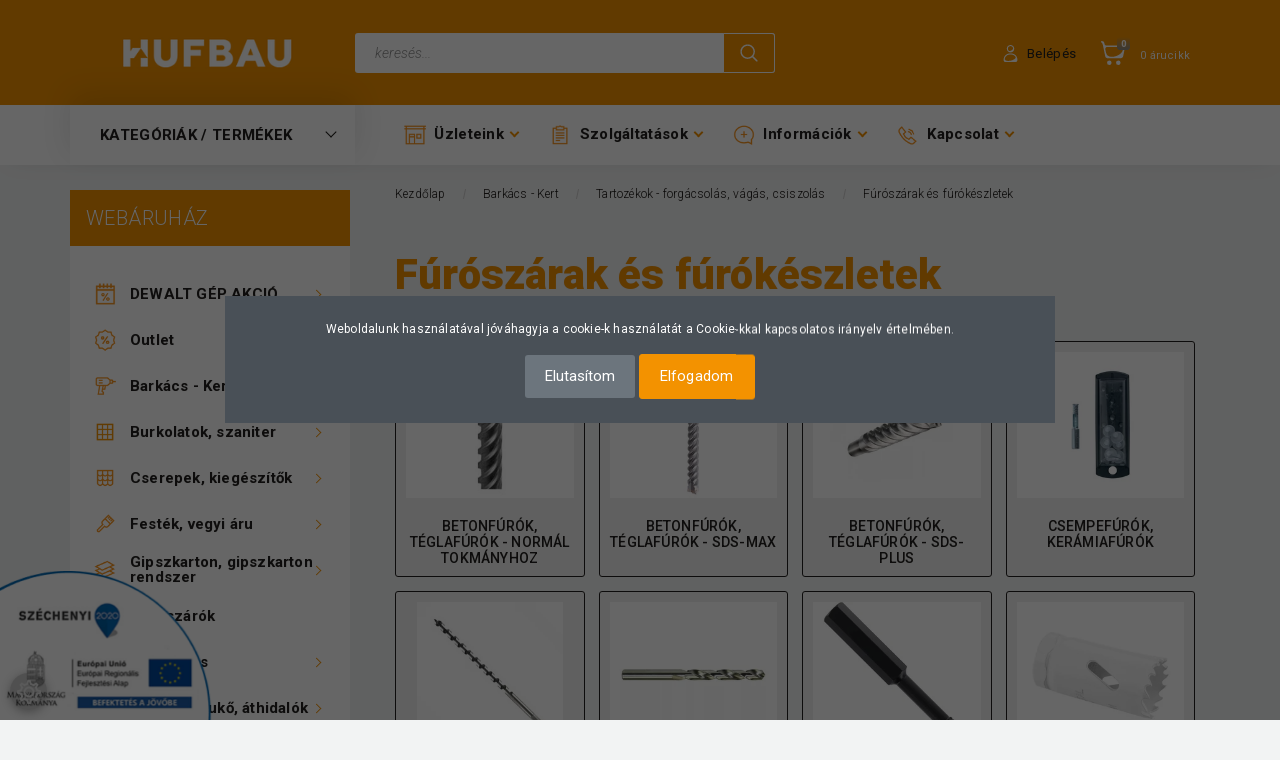

--- FILE ---
content_type: text/html; charset=UTF-8
request_url: https://teglacentrum.hu/barkacs-kert-3595/tartozekok-forgacsolas-vagas-csiszolas-3637/furoszarak-es-furokeszletek-3850
body_size: 60132
content:

<!DOCTYPE html>
<!--[if lt IE 7]>      <html class="no-js lt-ie10 lt-ie9 lt-ie8 lt-ie7" lang="hu" dir="ltr"> <![endif]-->
<!--[if IE 7]>         <html class="no-js lt-ie10 lt-ie9 lt-ie8" lang="hu" dir="ltr"> <![endif]-->
<!--[if IE 8]>         <html class="no-js lt-ie10 lt-ie9" lang="hu" dir="ltr"> <![endif]-->
<!--[if IE 9]>         <html class="no-js lt-ie10" lang="hu" dir="ltr"> <![endif]-->
<!--[if gt IE 10]><!--> <html class="no-js" lang="hu" dir="ltr"> <!--<![endif]-->
<head>
    <title>Fúrószárak és fúrókészletek - Hufbau Téglacentrum - Pécs - Építőanyag kereskedés</title>
    <meta charset="utf-8">
    <meta name="description" content="Fúrószárak és fúrókészletek kategóriánkban megtalálod a Neked legmegfelelőbb termékeket. Nézd meg webáruházunk kínálatát vagy gyere be pécsi üzleteinkbe!">
    <meta name="robots" content="index, follow">
    <meta property="og:title" content="" />
    <meta property="og:description" content="" />
    <meta property="og:type" content="website" />
    <meta property="og:url" content="https://teglacentrum.hu/barkacs-kert-3595/tartozekok-forgacsolas-vagas-csiszolas-3637/furoszarak-es-furokeszletek-3850" />
    <meta property="og:image" content="https://hbtcshop.cdn.shoprenter.hu/custom/hbtcshop/image/cache/w1200h628/product/dewalt/Ecomm_Small-DT70728_P1.jpg.webp?lastmod=0.1699619445" />
    <link href="https://hbtcshop.cdn.shoprenter.hu/custom/hbtcshop/image/data/kepek/logok/hufbau_logo_150_px.png?lastmod=1667833098.1699619445" rel="icon" />
    <link href="https://hbtcshop.cdn.shoprenter.hu/custom/hbtcshop/image/data/kepek/logok/hufbau_logo_150_px.png?lastmod=1667833098.1699619445" rel="apple-touch-icon" />
    <base href="https://teglacentrum.hu:443" />
    <meta name="google-site-verification" content="frcKBex29367sYtR7YMhariquyluan3ZaYrC96ptqZ0" />

    <meta name="viewport" content="width=device-width, initial-scale=1">
            <link href="https://teglacentrum.hu/barkacs-kert-3595/tartozekok-forgacsolas-vagas-csiszolas-3637/furoszarak-es-furokeszletek-3850" rel="canonical">
    
        <link rel="preconnect" href="https://fonts.googleapis.com">
    <link rel="preconnect" href="https://fonts.gstatic.com" crossorigin>
    <link href="https://fonts.googleapis.com/css2?family=Roboto:ital,wght@0,100;0,300;0,400;0,500;0,700;0,900;1,100;1,300;1,400;1,500;1,700;1,900&display=swap" rel="stylesheet">
        
                    
            	
	<style>
		
		.row-windows-block > div {
			margin-bottom:20px;
		}
		
		.row-windows-block a img {
			transition: all 0.2s ease-in-out;
		}

		.row-windows-block a:hover img {
			filter: brightness(85%);
		}
		
		.page-windows-offer p.cta {
			padding:40px 50px 0px;text-align: center;line-height:1.7em;font-size:1.2em
		}
		
		.page-windows-offer p.cta span.offer {
			display:block; font-size:0.9em; line-height:1.2em; border:1px solid #e3e3e3; border-width:1px 0; padding:10px 0; margin: 10px 0 0; 
		}
		
		.page-windows-offer .btn-cta {
			margin: 20px 0;
		}
		
		.page-windows-offer p.offer-img {
			padding:20px 60px 0;
		}
		 
		
		b, strong {
			font-weight:bold !important;
		}
		.information_page:not(.information_list) .top h1 {
    		font-size: 2.2rem !important;
    		line-height: 1.45em !important;
		}
		
		.information_page h2 {
			   font-size: 1.8rem !important;
			}
		
		.information_page h3 {
 			 font-size: 1.5rem !important;
			 line-height:1.3;
		}
		
		.panel.panel-tc > .panel-heading h2 { 
			font-size:1.2rem !important;
		}
		
		.top h1 { 
			color: rgba(243,146,0,1) !important;
		}
		
		.information_page.information_list .top h1 {
			font-size:1.35em;
		}
		
		.information-list-description p {
			padding:10px 0;
		}
		
		h1.product-page-heading {
			color:#211f1d !important;
		}
		
		a {
    		color:#211f1d !important;
		}
		
		a:hover {
			color:#f39200 !important;			
		}
		
		@media (max-width: 768px) {
			
			.information_page:not(.information_list) .top h1 { 
				font-size: 2.2em !important;
				line-height: 1.25em !important;
			}
			
			.information_page h2 {
			   font-size: 1.7rem;
			}
			
			.row-windows-block > div {
				padding:0 30px;
				margin-bottom:40px;
			}
			
			.page-windows-offer p.cta {
				padding:10px 0px 0px;
			}
			
			.panel.panel-tc.panel-compact img {
				width:25% !important;
			}
			
			.page-windows-offer p.cta {
				line-height:1.4em;font-size:1em
			}
			
			.page-windows-offer p.offer-img {
				padding:20px 0 0;
			}
		}
		
		#firstLogNanobar {
			bottom:70px !important;
		}
		
		@media (max-width: 767px) {
			.hidden-xs {
				display: none !important;
			}
		}

		@media (min-width: 768px) and (max-width: 991px) {

			.hidden-sm {
				display: none !important;
			}
		}
		
		@media (min-width: 992px) and (max-width: 1199px) {
			.hidden-md {
				display: none !important;
			}
		}
		
		@media (min-width: 1200px) {
			.hidden-lg {
				display: none !important;
			}
		}
		
		.btn-info {
			color:#fff !important;
		}
		.btn-info:hover {
			color:#f1f1f1 !important;
		}
		
		.footer-col-row .information-module-list a {
			color: #f2f2f2 !important;
		}
		
		.footer-col-row .information-module-list a:hover {
			color: #f39200 !important;
		}
		
		p.fundamenta-banner {
			padding:30px 220px 20px;
		}
		
		@media (max-width: 768px) {
			p.fundamenta-banner {
				padding:10px 0;
			}	
		}
		
		/* Large devices (desktops, 992px and up) */
		@media (max-width: 992px) { 
			p.fundamenta-banner {
				padding:20px 80px 10px;
			}
		}		
		
</style>

            <link rel="stylesheet" href="https://hbtcshop.cdn.shoprenter.hu/web/compiled/css/fancybox2.css?v=1768402760" media="screen">
            <link rel="stylesheet" href="https://hbtcshop.cdn.shoprenter.hu/web/compiled/css/jquery_ui.css?v=1768402760" media="screen">
            <link rel="stylesheet" href="https://hbtcshop.cdn.shoprenter.hu/custom/hbtcshop/catalog/view/theme/losangeles_global/style/1748521539.1564655270.1720775925.1764771297.css?v=null.1699619445" media="screen">
            <link rel="stylesheet" href="https://hbtcshop.cdn.shoprenter.hu/custom/hbtcshop/catalog/view/theme/losangeles_global/stylesheet/stylesheet.css?v=1764771297" media="screen">
        <script>
        window.nonProductQuality = 80;
    </script>
    <script src="//ajax.googleapis.com/ajax/libs/jquery/1.10.2/jquery.min.js"></script>
    <script>window.jQuery || document.write('<script src="https://hbtcshop.cdn.shoprenter.hu/catalog/view/javascript/jquery/jquery-1.10.2.min.js?v=1484139539"><\/script>')</script>
            
    
            
    
    <!-- Header JavaScript codes -->
            <script src="https://hbtcshop.cdn.shoprenter.hu/web/compiled/js/countdown.js?v=1768402759"></script>
                    <script src="https://hbtcshop.cdn.shoprenter.hu/web/compiled/js/legacy_newsletter.js?v=1768402759"></script>
                    <script src="https://hbtcshop.cdn.shoprenter.hu/web/compiled/js/base.js?v=1768402759"></script>
                    <script src="https://hbtcshop.cdn.shoprenter.hu/web/compiled/js/fancybox2.js?v=1768402759"></script>
                    <script src="https://hbtcshop.cdn.shoprenter.hu/web/compiled/js/before_starter2_head.js?v=1768402759"></script>
                    <script src="https://hbtcshop.cdn.shoprenter.hu/web/compiled/js/before_starter2_productpage.js?v=1768402759"></script>
                    <script src="https://hbtcshop.cdn.shoprenter.hu/web/compiled/js/nanobar.js?v=1768402759"></script>
                    <script src="https://hbtcshop.cdn.shoprenter.hu/web/compiled/js/before_starter.js?v=1768402759"></script>
                    <script src="https://hbtcshop.cdn.shoprenter.hu/web/compiled/js/listpage.js?v=1768402759"></script>
                    <script src="https://hbtcshop.cdn.shoprenter.hu/web/compiled/js/compare.js?v=1768402759"></script>
                    <!-- Header jQuery onLoad scripts -->
    <script>
        window.countdownFormat = '%D:%H:%M:%S';
        //<![CDATA[
        var BASEURL = 'https://teglacentrum.hu';
Currency = {"symbol_left":"","symbol_right":" Ft","decimal_place":0,"decimal_point":",","thousand_point":".","currency":"HUF","value":1};
var widgetArray = {"widget-106":true,"widget-83":true,"widget-7":true,"widget-123":true,"widget-124":true,"widget-34":true,"widget-74":true,"widget-19":true,"widget-72":true,"widget-111":true,"widget-114":true,"widget-105":true,"widget-98":true,"widget-8":true,"widget-46":true,"widget-93":true,"widget-66":true,"widget-21":true,"widget-29":true,"widget-41":true,"widget-85":true,"widget-87":true,"widget-77":true,"widget-96":true,"widget-60":true,"widget-118":true,"widget-116":true,"widget-127":true,"widget-128":true,"widget-131":true,"widget-71":true,"widget-24":true,"widget-39":true,"widget-53":true,"widget-26":true,"widget-43":true,"widget-25":true,"widget-48":true,"widget-31":true,"widget-63":true,"widget-91":true,"widget-90":true,"widget-101":true,"widget-system_manufacturer":true,"widget-57":true,"widget-system_price":true,"widget-9":true,"widget-10":true,"widget-11":true,"widget-12":true,"widget-14":true,"widget-15":true,"widget-16":true};

        $(document).ready(function(){
        // DOM ready
            
                $('.fancybox').fancybox({
                    maxWidth: 820,
                    maxHeight: 650,
                    afterLoad: function(){
                        wrapCSS = $(this.element).data('fancybox-wrapcss');
                        if(wrapCSS){
                            $('.fancybox-wrap').addClass(wrapCSS);
                        }
                    },
                    helpers: {
                        thumbs: {
                            width: 50,
                            height: 50
                        }
                    }
                });
                $('.fancybox-inline').fancybox({
                    maxWidth: 820,
                    maxHeight: 650,
                    type:'inline'
                });
                

        // /DOM ready
        });
        $(window).load(function(){
        // OnLoad
            new WishlistHandler('wishlist-add','');

$('.checkbox-list .slice-with-title .slice-options').hide()
$('.checkbox-list .slice-with-title .slice-title a').click(function(){
$(this).parents('.slice').find('.slice-options').slideToggle('slow');
});


$('.radio-list .slice-with-title .slice-options').hide()
$('.radio-list .slice-with-title .slice-title a').click(function(){
$(this).parents('.slice').find('.slice-options').slideToggle('slow');
});


window.filter_overlay.boxStatus = 1;
window.filter_overlay.contentStatus = 0;


        // /OnLoad
        });
        //]]>
		$(document).ready(function(){
			let introText = $('.information_list_item_introtext');
			if (introText.length) {
				if(introText.html().trim() == "") {
					$('.information_list_item_introtext').remove();	
				}	
			}
			//
			if($('#category-nav ul').length) {
				$('li#cat_4667').remove();
			}
						
			// Kategória menü - nyílászárók hozzáadása
			if($('#category-nav ul').length) {
				$('<li class="item category-list module-list odd list-item-nyilaszarok category-nav-stressed"><a href="https://teglacentrum.hu/nyilaszarok-pecs-homlokzati-belteri-ajto-ablak-muanyag-fa-tetoteri" class="category-list-link module-list-link"><img style="max-width:50px;" class="category-icon" src="https://teglacentrum.hu/custom/hbtcshop/image/data/kepek/ikonok_piktogrammok/nyilaszarok_4.png" alt="nyilaszarok"><div class="category-list-link-text">Nyílászárók</div></a></li>').insertAfter('#category-nav ul li#cat_4332');
			}
			// Webáruház kategória menü - nyílászárók hozzáadása
				
			if($('#category2-nav ul.category2').length) {
				$('<li class="item category-list module-list even"><a href="https://teglacentrum.hu/nyilaszarok-pecs-homlokzati-belteri-ajto-ablak-muanyag-fa-tetoteri" class="category-list-link module-list-link"><img style="max-width:50px;" class="category-icon" src="https://teglacentrum.hu/custom/hbtcshop/image/data/kepek/ikonok_piktogrammok/nyilaszarok_4.png" alt="nyilaszarok"><div class="category-list-link-text">Nyílászárók</div></a></li>').insertAfter('#category2-nav ul.category2 li#cat_4332');
			}
			// Outlet menüelem kiszedése
			//MOD : CSAK FŐOLDALON!!!
			if($('li#cat_4347').length) {
				
				if( $('body').hasClass('home_body')) {
					$('li#cat_4347').remove();
				}
				
				
			}
			
			/**
			** BADGE MEGJELENÍTÉS RAKTÁRON LÉVŐ TERMÉKEKNÉL
			**/
			
			var badgeUrl = "'https://teglacentrum.hu/catalog/view/badges/c_4.png'";
			var badgeToPretend = '<div class="badgeitem-content badgeitem-content-id-24 badgeitem-content-color-c badgeitem-content-type-4 badge-autohelp-content autohelp" title="Először nálunk!" role="button"><a class="badgeitem badgeitemid_24 badgecolor_c badgetype_4" href="/ablaklehuzo-24-cm-34405" style="background: transparent url('+badgeUrl+') top left no-repeat; width: 62px; height: 34px;"><span class="badgeitem-text">1 órán belül átvehető!</span></a></div>';
			
			// TERMÉK OLDALON VAGYUNK?
			if($('.product-page-row').length) {
				if($('.product-parameter-row').length) {
					var stockStatus = $('.product-parameter-row td.param-value.productstock-param span').text();
					if(stockStatus.length && stockStatus == 'Raktáron') {
						if($('.product-image').length) {
							//$('.product-image .product_badges').prepend(badgeToPretend);
						}
						
					}
					
				}
			}
			
			
  //
  // Homepage egyedi stanley banner beillesztése
  //

  var categoryOfferWrap = $("#module_categoryoffer_wrapper");
   
    console.log(categoryOfferWrap.length);
    
    
  if(categoryOfferWrap.length) {
    
	var htmlCode = '<div id="stanley-banner-wrapper" class="module content-module home-position module-editable hide-top text-center" style=" margin:30px 0 !important">';
	  
	htmlCode +='<div class="stanely_banner_wrapper">';
		
	
	htmlCode += '<a href="https://teglacentrum.hu/stanley-m-119"><img src="https://teglacentrum.hu/custom/hbtcshop/image/cache/w728h90q80np1/kepek/bannerek/2025/homepage_stanley_banner_2025_b.jpg" alt="Stanley - Akciós Stanley termékek" class="img-responsive" style="max-width:900px !important" /> </a>';
		
		
	htmlCode += '</div></div>';
	  
    $( htmlCode ).insertBefore( "#module_categoryoffer_wrapper" );

  } 
			
			
		});
    </script>
    
        <script src="https://hbtcshop.cdn.shoprenter.hu/web/compiled/js/vue/manifest.bundle.js?v=1768402756"></script>
<script>
    var ShopRenter = ShopRenter || {};
    ShopRenter.onCartUpdate = function (callable) {
        document.addEventListener('cartChanged', callable)
    };
    ShopRenter.onItemAdd = function (callable) {
        document.addEventListener('AddToCart', callable)
    };
    ShopRenter.onItemDelete = function (callable) {
        document.addEventListener('deleteCart', callable)
    };
    ShopRenter.onSearchResultViewed = function (callable) {
        document.addEventListener('AuroraSearchResultViewed', callable)
    };
    ShopRenter.onSubscribedForNewsletter = function (callable) {
        document.addEventListener('AuroraSubscribedForNewsletter', callable)
    };
    ShopRenter.onCheckoutInitiated = function (callable) {
        document.addEventListener('AuroraCheckoutInitiated', callable)
    };
    ShopRenter.onCheckoutShippingInfoAdded = function (callable) {
        document.addEventListener('AuroraCheckoutShippingInfoAdded', callable)
    };
    ShopRenter.onCheckoutPaymentInfoAdded = function (callable) {
        document.addEventListener('AuroraCheckoutPaymentInfoAdded', callable)
    };
    ShopRenter.onCheckoutOrderConfirmed = function (callable) {
        document.addEventListener('AuroraCheckoutOrderConfirmed', callable)
    };
    ShopRenter.onCheckoutOrderPaid = function (callable) {
        document.addEventListener('AuroraOrderPaid', callable)
    };
    ShopRenter.onCheckoutOrderPaidUnsuccessful = function (callable) {
        document.addEventListener('AuroraOrderPaidUnsuccessful', callable)
    };
    ShopRenter.onProductPageViewed = function (callable) {
        document.addEventListener('AuroraProductPageViewed', callable)
    };
    ShopRenter.onMarketingConsentChanged = function (callable) {
        document.addEventListener('AuroraMarketingConsentChanged', callable)
    };
    ShopRenter.onCustomerRegistered = function (callable) {
        document.addEventListener('AuroraCustomerRegistered', callable)
    };
    ShopRenter.onCustomerLoggedIn = function (callable) {
        document.addEventListener('AuroraCustomerLoggedIn', callable)
    };
    ShopRenter.onCustomerUpdated = function (callable) {
        document.addEventListener('AuroraCustomerUpdated', callable)
    };
    ShopRenter.onCartPageViewed = function (callable) {
        document.addEventListener('AuroraCartPageViewed', callable)
    };
    ShopRenter.customer = {"userId":0,"userClientIP":"18.117.109.178","userGroupId":8,"customerGroupTaxMode":"gross","customerGroupPriceMode":"gross_net_tax","email":"","phoneNumber":"","name":{"firstName":"","lastName":""}};
    ShopRenter.theme = {"name":"losangeles_global","family":"losangeles","parent":"bootstrap"};
    ShopRenter.shop = {"name":"hbtcshop","locale":"hu","currency":{"code":"HUF","rate":1},"domain":"hbtcshop.myshoprenter.hu"};
    ShopRenter.page = {"route":"product\/list","queryString":"barkacs-kert-3595\/tartozekok-forgacsolas-vagas-csiszolas-3637\/furoszarak-es-furokeszletek-3850"};

    ShopRenter.formSubmit = function (form, callback) {
        callback();
    };

    let loadedAsyncScriptCount = 0;
    function asyncScriptLoaded(position) {
        loadedAsyncScriptCount++;
        if (position === 'body') {
            if (document.querySelectorAll('.async-script-tag').length === loadedAsyncScriptCount) {
                if (/complete|interactive|loaded/.test(document.readyState)) {
                    document.dispatchEvent(new CustomEvent('asyncScriptsLoaded', {}));
                } else {
                    document.addEventListener('DOMContentLoaded', () => {
                        document.dispatchEvent(new CustomEvent('asyncScriptsLoaded', {}));
                    });
                }
            }
        }
    }
</script>

            <script type="text/javascript" async class="async-script-tag" onload="asyncScriptLoaded('header')" src="https://static2.rapidsearch.dev/resultpage.js?shop=hbtcshop.shoprenter.hu"></script>
    
                    <script type="text/javascript" src="https://hbtcshop.cdn.shoprenter.hu/web/compiled/js/vue/customerEventDispatcher.bundle.js?v=1768402756"></script>




        <!-- Custom header scripts -->
    <script type="text/javascript">
/**
* Az Analytics kimenő linkjeire leadott kattintásokat rögzítő funkció.
* A függvény argumentuma egy érvényes URL karakterlánc, és a függvény ezt a karakterláncot használja
* az esemény címkéjeként. A „beacon” szállítási módszer beállítása lehetővé teszi a lekérés
* „navigator.sendBeacon” használatával történő küldését az azt támogató böngészőkben.
*/
var captureOutboundLink = function(url) {
   ga('send', 'event', 'outbound', 'click', url, {
     'transport': 'beacon',
     'hitCallback': function(){document.location = url;}
   });
};
    

</script><script>(function(w,d,s,l,i){w[l]=w[l]||[];w[l].push({'gtm.start':
new Date().getTime(),event:'gtm.js'});var f=d.getElementsByTagName(s)[0],
j=d.createElement(s),dl=l!='dataLayer'?'&l='+l:'';j.async=true;j.src=
'https://www.googletagmanager.com/gtm.js?id='+i+dl;f.parentNode.insertBefore(j,f);
})(window,document,'script','dataLayer','GTM-MPP9KV8');</script>
    
                <script>window["bp"]=window["bp"]||function(){(window["bp"].q=window["bp"].q||[]).push(arguments);};window["bp"].l=1*new Date();scriptElement=document.createElement("script");firstScript=document.getElementsByTagName("script")[0];scriptElement.async=true;scriptElement.src='https://pixel.barion.com/bp.js';firstScript.parentNode.insertBefore(scriptElement,firstScript);window['barion_pixel_id']='BP-WvANoupGu4-A0';bp('init','addBarionPixelId','BP-WvANoupGu4-A0');</script><noscript>
    <img height="1" width="1" style="display:none" alt="Barion Pixel" src="https://pixel.barion.com/a.gif?ba_pixel_id='BP-WvANoupGu4-A0'&ev=contentView&noscript=1">
</noscript>

            
            <script>window.dataLayer=window.dataLayer||[];function gtag(){dataLayer.push(arguments)};var ShopRenter=ShopRenter||{};ShopRenter.config=ShopRenter.config||{};ShopRenter.config.googleConsentModeDefaultValue="denied";</script>                        <script type="text/javascript" src="https://hbtcshop.cdn.shoprenter.hu/web/compiled/js/vue/googleConsentMode.bundle.js?v=1768402756"></script>

            <!-- Facebook Pixel Code -->
<script>
!function(f,b,e,v,n,t,s)
{if(f.fbq)return;n=f.fbq=function(){n.callMethod?
n.callMethod.apply(n,arguments):n.queue.push(arguments)};
if(!f._fbq)f._fbq=n;n.push=n;n.loaded=!0;n.version='2.0';
n.queue=[];t=b.createElement(e);t.async=!0;
t.src=v;s=b.getElementsByTagName(e)[0];
s.parentNode.insertBefore(t,s)}(window, document,'script',
'https://connect.facebook.net/en_US/fbevents.js');
fbq('consent', 'revoke');
fbq('init', '1113076428711562');
fbq('track', 'PageView');
fbq('track', 'ViewContent');
document.addEventListener('AuroraAddedToCart', function(auroraEvent) {
    var fbpId = [];
    var fbpValue = 0;
    var fbpCurrency = '';

    auroraEvent.detail.products.forEach(function(item) {
        fbpValue += parseFloat(item.grossUnitPrice) * item.quantity;
        fbpId.push(item.id);
        fbpCurrency = item.currency;
    });


    fbq('track', 'AddToCart', {
        content_ids: fbpId,
        content_type: 'product',
        value: fbpValue,
        currency: fbpCurrency
    }, {
        eventID: auroraEvent.detail.event.id
    });
})
window.addEventListener('AuroraMarketingCookie.Changed', function(event) {
            let consentStatus = event.detail.isAccepted ? 'grant' : 'revoke';
            if (typeof fbq === 'function') {
                fbq('consent', consentStatus);
            }
        });
</script>
<noscript><img height="1" width="1" style="display:none"
src="https://www.facebook.com/tr?id=1113076428711562&ev=PageView&noscript=1"
/></noscript>
<!-- End Facebook Pixel Code -->
            <script type="text/javascript"src="https://hbtcshop.cdn.shoprenter.hu/web/compiled/js/vue/dataLayer.bundle.js?v=1768402756"></script>
            <!-- Google Tag Manager -->
<script>
  window.dataLayer = window.dataLayer || [];
  function gtag(){dataLayer.push(arguments);}
  gtag('js', new Date());

  gtag('config', 'G-FR1FZ4L4PY');
</script>
<!-- Google Tag Manager -->
<script>(function(w,d,s,l,i){w[l]=w[l]||[];w[l].push({'gtm.start':
new Date().getTime(),event:'gtm.js'});var f=d.getElementsByTagName(s)[0],
j=d.createElement(s),dl=l!='dataLayer'?'&l='+l:'';j.async=true;j.src=
'https://www.googletagmanager.com/gtm.js?id='+i+dl;f.parentNode.insertBefore(j,f);
})(window,document,'script','dataLayer','GTM-TKMPZ5M');</script>
<!-- End Google Tag Manager -->
            
            
                <!--Global site tag(gtag.js)--><script async src="https://www.googletagmanager.com/gtag/js?id=AW-980258976"></script><script>window.dataLayer=window.dataLayer||[];function gtag(){dataLayer.push(arguments);}
gtag('js',new Date());gtag('config','AW-980258976',{"allow_enhanced_conversions":true});gtag('config','G-FR1FZ4L4PY');</script>                                <script type="text/javascript" src="https://hbtcshop.cdn.shoprenter.hu/web/compiled/js/vue/GA4EventSender.bundle.js?v=1768402756"></script>

    
    
</head>

<body id="body" class="bootstrap-body page-body product-list-body category-list-body list_page_body category_list_body body-pathway-inside desktop-device-body body-pathway-inside losangeles_global-body" role="document">
            <!-- Google Tag Manager (noscript) -->
<!-- Google
<!-- End Google Tag Manager (noscript) -->
    
<div id="fb-root"></div>
<script>(function (d, s, id) {
        var js, fjs = d.getElementsByTagName(s)[0];
        if (d.getElementById(id)) return;
        js = d.createElement(s);
        js.id = id;
        js.src = "//connect.facebook.net/hu_HU/sdk/xfbml.customerchat.js#xfbml=1&version=v2.12&autoLogAppEvents=1";
        fjs.parentNode.insertBefore(js, fjs);
    }(document, "script", "facebook-jssdk"));
</script>



            

<!-- cached -->    <div id="first-login-nanobar-button">
        <img src="https://hbtcshop.cdn.shoprenter.hu/catalog/view/theme/default/image/cog-settings-grey.svg?v=null.1699619445" class="sr-cog" alt="" width="24" height="24"/>
    </div>
<div id="firstLogNanobar" class="Fixed aurora-nanobar aurora-nanobar-firstlogin">
    <div class="aurora-nanobar-container">
        <span id="nanoText" class="aurora-nanobar-text"
              style="font-size: 12px;">Weboldalunk használatával jóváhagyja a cookie-k használatát a Cookie-kkal kapcsolatos irányelv értelmében.</span>
        <div class="nanobar-buttons">
                            <button id="nanobar-reject-button" class="btn btn-secondary border-0">
                    Elutasítom
                </button>
                        <a id="auroraNanobarClose" href="" class="button btn btn-primary aurora-nanobar-btn"
               data-marketing-cookie-status="true">
                <span>Elfogadom</span>
            </a>
        </div>
    </div>
</div>

<script type="text/javascript">

    (function ($) {
        $(document).ready(function () {
            new AuroraNanobar.FirstLogNanobar(jQuery('#firstLogNanobar'), 'modal');
        });
    })(jQuery);

</script>
<!-- /cached -->
<!-- cached --><div id="freeShippingNanobar" class="Fixed aurora-nanobar aurora-nanobar-freeshipping">
    <div class="aurora-nanobar-container">
        <span id="auroraNanobarClose" class="aurora-nanobar-close-x"><i class="fa fa-times sr-icon-times"></i></span>
        <span id="nanoText" class="aurora-nanobar-text"></span>
    </div>
</div>

<script>$(document).ready(function(){document.nanobarInstance=new AuroraNanobar.FreeShippingNanobar($('#freeShippingNanobar'),'modal','500','','1');});</script><!-- /cached -->
    
                <!-- cached -->




        







    
    
<link media="screen and (max-width: 992px)" rel="stylesheet" href="https://hbtcshop.cdn.shoprenter.hu/catalog/view/javascript/jquery/jquery-mmenu/dist/css/jquery.mmenu.all.css?v=1484139539">
<script src="https://cdnjs.cloudflare.com/ajax/libs/jQuery.mmenu/7.0.0/jquery.mmenu.all.js"></script>
<script src="https://cdnjs.cloudflare.com/ajax/libs/jQuery.mmenu/7.0.0/addons/counters/jquery.mmenu.counters.js"></script>

<link rel="stylesheet" href="https://cdnjs.cloudflare.com/ajax/libs/jQuery.mmenu/7.0.0/jquery.mmenu.css" />
<link rel="stylesheet" href="https://cdnjs.cloudflare.com/ajax/libs/jQuery.mmenu/7.0.0/addons/counters/jquery.mmenu.counters.css" />
<link rel="stylesheet" href="https://cdnjs.cloudflare.com/ajax/libs/jQuery.mmenu/7.0.0/extensions/effects/jquery.mmenu.effects.css" />
<link rel="stylesheet" href="https://cdnjs.cloudflare.com/ajax/libs/jQuery.mmenu/7.0.0/extensions/borderstyle/jquery.mmenu.borderstyle.css" />
<link rel="stylesheet" href="https://cdnjs.cloudflare.com/ajax/libs/jQuery.mmenu/7.0.0/extensions/positioning/jquery.mmenu.positioning.css" />

<script src="https://hbtcshop.cdn.shoprenter.hu/catalog/view/javascript/jquery/product_count_in_cart.js?v=1530610005"></script>

<script>
    $(document).ready(function(){var $mmenu=$('#menu-nav').mmenu({navbar:{title:'<a class="mobile-logo-link" href="/"><img style="border: 0; max-width: 155px;" src="https://teglacentrum.hu/custom/hbtcshop/image/data/hufbau_logo_narancs.png" title="Hufbau Téglacentrum webáruház" alt="Hufbau Téglacentrum webáruház"></a>',add:'Menü'},extensions:["left","border-full","fx-panels-slide-100","fx-menu-slide","fx-listitems-slide"],counters:true});var $hamburgerIcon=$("#hamburger-icon");var menuAPI=$mmenu.data("mmenu");$hamburgerIcon.on("click",function(){menuAPI.open();});menuAPI.bind("open:finish",function(){setTimeout(function(){$hamburgerIcon.addClass("is-active");},100);});menuAPI.bind("close:finish",function(){setTimeout(function(){$hamburgerIcon.removeClass("is-active");},100);});function setLanguagesMobile(type){$('.'+type+'-change-mobile').click(function(e){e.preventDefault();$('#'+type+'_value_mobile').attr('value',$(this).data('value'));$('#mobile_'+type+'_form').submit();});}
setLanguagesMobile('language');setLanguagesMobile('currency');});</script>

<form action="index.php" method="post" enctype="multipart/form-data" id="mobile_currency_form">
    <input id="currency_value_mobile" type="hidden" value="" name="currency_id"/>
</form>

<form action="index.php" method="post" enctype="multipart/form-data" id="mobile_language_form">
    <input id="language_value_mobile" type="hidden" value="" name="language_code"/>
</form>


<div id="menu-nav">
    <ul>
                                        <li class="mm-title mm-group-title"><span><i class="sr-icon-tags"></i> Termékkategóriák</span></li>
    
    <li>
    <a href="https://teglacentrum.hu/dewalt-gep-akcio-4795">            <div class="category-list-link-text">DEWALT GÉP AKCIÓ</div>
        </a>
            <ul><li>
    <a href="https://teglacentrum.hu/dewalt-gep-akcio-4795/dewalt-keziszerszamok-kiegeszitok-4827">            DEWALT kéziszerszámok, kiegészítők
        </a>
    </li><li>
    <a href="https://teglacentrum.hu/dewalt-gep-akcio-4795/dewalt-gepszettek-ajandek-4828">            Gépszettek
        </a>
    </li><li>
    <a href="https://teglacentrum.hu/dewalt-gep-akcio-4795/dewalt-18v-xr-4801">            DEWALT 18V XR
        </a>
    </li><li>
    <a href="https://teglacentrum.hu/dewalt-gep-akcio-4795/dewalt-kert-4797">            DEWALT Kert
        </a>
    </li><li>
    <a href="https://teglacentrum.hu/dewalt-gep-akcio-4795/dewalt-tarolas-4800">            DEWALT Tárolás
        </a>
    </li></ul>
    </li><li>
    <a href="https://teglacentrum.hu/outlet-4347">            <div class="category-list-link-text">Outlet</div>
        </a>
            <ul><li>
    <a href="https://teglacentrum.hu/outlet-4347/bel-es-kulteri-ajtok-4781">            Bel- és kültéri ajtók
        </a>
    </li><li>
    <a href="https://teglacentrum.hu/outlet-4347/burkolatok-epitoanyagok-4359">            Burkolatok, építőanyagok
        </a>
    </li><li>
    <a href="https://teglacentrum.hu/outlet-4347/dewalt-outlet-karacsony-akcio-4820">            DEWALT DECEMBERI AKCIÓ
        </a>
    </li><li>
    <a href="https://teglacentrum.hu/outlet-4347/furdoszoba-szaniter-4356">            Fürdőszoba, szaniter
        </a>
    </li><li>
    <a href="https://teglacentrum.hu/outlet-4347/szerszamok-gepek-4350">            Szerszámok, gépek
        </a>
    </li></ul>
    </li><li>
    <a href="https://teglacentrum.hu/barkacs-kert-3595">            <div class="category-list-link-text">Barkács - Kert</div>
        </a>
            <ul><li>
    <a href="https://teglacentrum.hu/barkacs-kert-3595/gepek-3601">            Gépek
        </a>
            <ul><li>
    <a href="https://teglacentrum.hu/barkacs-kert-3595/gepek-3601/akkuk-toltok-3655">            Akkuk - töltők
        </a>
    </li><li>
    <a href="https://teglacentrum.hu/barkacs-kert-3595/gepek-3601/alligator-furesz-4444">            Alligátor fűrész
        </a>
    </li><li>
    <a href="https://teglacentrum.hu/barkacs-kert-3595/gepek-3601/aramfejlesztok-4680">            Áramfejlesztők
        </a>
    </li><li>
    <a href="https://teglacentrum.hu/barkacs-kert-3595/gepek-3601/csavarozok-3604">            Csavarozók
        </a>
    </li><li>
    <a href="https://teglacentrum.hu/barkacs-kert-3595/gepek-3601/darabolo-3625">            Daraboló
        </a>
    </li><li>
    <a href="https://teglacentrum.hu/barkacs-kert-3595/gepek-3601/dekopirfureszek-3667">            Dekopírfűrészek
        </a>
    </li><li>
    <a href="https://teglacentrum.hu/barkacs-kert-3595/gepek-3601/egyeb-elektromos-keziszerszamok-es-tartozekok-3607">            Egyéb elektromos kéziszerszámok és tartozékok
        </a>
    </li><li>
    <a href="https://teglacentrum.hu/barkacs-kert-3595/gepek-3601/excentercsiszolok-rezgocsiszolok-3646">            Excentercsiszolók, rezgőcsiszolók
        </a>
    </li><li>
    <a href="https://teglacentrum.hu/barkacs-kert-3595/gepek-3601/felsomarok-es-egyeb-faipari-marogepek-3856">            Felsőmarók és egyéb faipari marógépek
        </a>
    </li><li>
    <a href="https://teglacentrum.hu/barkacs-kert-3595/gepek-3601/forrasztopisztolyok-3628">            Forrasztópisztolyok
        </a>
    </li><li>
    <a href="https://teglacentrum.hu/barkacs-kert-3595/gepek-3601/furo-es-vesogepek-3673">            Fúró és vésőgépek
        </a>
    </li><li>
    <a href="https://teglacentrum.hu/barkacs-kert-3595/gepek-3601/gepszettek-3676">            Gépszettek
        </a>
    </li><li>
    <a href="https://teglacentrum.hu/barkacs-kert-3595/gepek-3601/gervago-fureszgepek-3859">            Gérvágó fűrészgépek
        </a>
    </li><li>
    <a href="https://teglacentrum.hu/barkacs-kert-3595/gepek-3601/gyaluk-3862">            Gyaluk
        </a>
    </li><li>
    <a href="https://teglacentrum.hu/barkacs-kert-3595/gepek-3601/haztartasi-kiegeszitok-4774">            Háztartási kiegészítők
        </a>
    </li><li>
    <a href="https://teglacentrum.hu/barkacs-kert-3595/gepek-3601/holegfuvo-3631">            Hőlégfúvó
        </a>
    </li><li>
    <a href="https://teglacentrum.hu/barkacs-kert-3595/gepek-3601/keverogepek-3649">            Keverőgépek
        </a>
    </li><li>
    <a href="https://teglacentrum.hu/barkacs-kert-3595/gepek-3601/kiegeszitok-alkatreszek-3634">            Kiegészítők, alkatrészek
        </a>
    </li><li>
    <a href="https://teglacentrum.hu/barkacs-kert-3595/gepek-3601/kompresszorok-3652">            Kompresszorok
        </a>
    </li><li>
    <a href="https://teglacentrum.hu/barkacs-kert-3595/gepek-3601/korfureszek-3865">            Körfűrészek
        </a>
    </li><li>
    <a href="https://teglacentrum.hu/barkacs-kert-3595/gepek-3601/koszoruk-3622">            Köszörűk
        </a>
    </li><li>
    <a href="https://teglacentrum.hu/barkacs-kert-3595/gepek-3601/multifunkcionalis-gepek-3643">            Multifunkcionális gépek
        </a>
    </li><li>
    <a href="https://teglacentrum.hu/barkacs-kert-3595/gepek-3601/orrfureszek-3664">            Orrfűrészek
        </a>
    </li><li>
    <a href="https://teglacentrum.hu/barkacs-kert-3595/gepek-3601/porszivok-es-tartozekok-3619">            Porszívók, mosók és tartozékaik
        </a>
    </li><li>
    <a href="https://teglacentrum.hu/barkacs-kert-3595/gepek-3601/sarokcsiszolok-3616">            Sarokcsiszolók
        </a>
    </li><li>
    <a href="https://teglacentrum.hu/barkacs-kert-3595/gepek-3601/szalagcsiszolo-gepek-3868">            Szalagcsiszoló gépek
        </a>
    </li><li>
    <a href="https://teglacentrum.hu/barkacs-kert-3595/gepek-3601/szogbelovok-kapcsozok-4441">            Szögbelövők, kapcsozók
        </a>
    </li></ul>
    </li><li>
    <a href="https://teglacentrum.hu/barkacs-kert-3595/kerti-eszkozok-3679">            Kerti gépek, eszközök
        </a>
            <ul><li>
    <a href="https://teglacentrum.hu/barkacs-kert-3595/kerti-eszkozok-3679/agvagok-4713">            Ágvágók
        </a>
    </li><li>
    <a href="https://teglacentrum.hu/barkacs-kert-3595/kerti-eszkozok-3679/funyirok-3682">            Fűnyírók
        </a>
    </li><li>
    <a href="https://teglacentrum.hu/barkacs-kert-3595/kerti-eszkozok-3679/hasitogepek-apritok-4654">            Hasítógépek, aprítók
        </a>
    </li><li>
    <a href="https://teglacentrum.hu/barkacs-kert-3595/kerti-eszkozok-3679/kerti-kiegeszitok-4449">            Kerti kiegészítők
        </a>
    </li><li>
    <a href="https://teglacentrum.hu/barkacs-kert-3595/kerti-eszkozok-3679/kerti-szerszamok-4452">            Kerti szerszámok
        </a>
    </li><li>
    <a href="https://teglacentrum.hu/barkacs-kert-3595/kerti-eszkozok-3679/lancfureszek-4455">            Láncfűrészek
        </a>
    </li><li>
    <a href="https://teglacentrum.hu/barkacs-kert-3595/kerti-eszkozok-3679/lombfuvok-4465">            Lombfúvók
        </a>
    </li><li>
    <a href="https://teglacentrum.hu/barkacs-kert-3595/kerti-eszkozok-3679/sovenyvago-4462">            Sövényvágók 
        </a>
    </li><li>
    <a href="https://teglacentrum.hu/barkacs-kert-3595/kerti-eszkozok-3679/szegelynyiro-3685">            Szegélynyíró
        </a>
    </li><li>
    <a href="https://teglacentrum.hu/barkacs-kert-3595/kerti-eszkozok-3679/szivattyuk-4707">            Szivattyúk
        </a>
    </li></ul>
    </li><li>
    <a href="https://teglacentrum.hu/barkacs-kert-3595/keziszerszamok-3688">            Kéziszerszámok
        </a>
            <ul><li>
    <a href="https://teglacentrum.hu/barkacs-kert-3595/keziszerszamok-3688/asztalos-szoritok-sarokszoritok-3691">            Asztalos szorítók, sarokszorítók
        </a>
    </li><li>
    <a href="https://teglacentrum.hu/barkacs-kert-3595/keziszerszamok-3688/csavarhuzok-bitfejek-imbusz-torxkulcsok-es-keszletek-3697">            Csavarhúzók, bitfejek, imbusz-, torxkulcsok és készletek
        </a>
            <ul><li>
    <a href="https://teglacentrum.hu/barkacs-kert-3595/keziszerszamok-3688/csavarhuzok-bitfejek-imbusz-torxkulcsok-es-keszletek-3697/bitkeszletek-es-bit-dugokulcs-keszletek-imbusz-torx-spline-3742">            Bitkészletek és bit-dugókulcs készletek (imbusz, torx, spline)
        </a>
    </li><li>
    <a href="https://teglacentrum.hu/barkacs-kert-3595/keziszerszamok-3688/csavarhuzok-bitfejek-imbusz-torxkulcsok-es-keszletek-3697/csavarbehajtok-es-bitek-pz-ph-imbusz-torx-hatlap-3745">            Csavarbehajtók és bitek (PZ, PH, imbusz, torx, hatlap)
        </a>
    </li><li>
    <a href="https://teglacentrum.hu/barkacs-kert-3595/keziszerszamok-3688/csavarhuzok-bitfejek-imbusz-torxkulcsok-es-keszletek-3697/csavarhuzok-keszletek-3748">            Csavarhúzók, készletek
        </a>
    </li><li>
    <a href="https://teglacentrum.hu/barkacs-kert-3595/keziszerszamok-3688/csavarhuzok-bitfejek-imbusz-torxkulcsok-es-keszletek-3697/imbuszkulcs-keszletek-3751">            Imbuszkulcs készletek
        </a>
    </li><li>
    <a href="https://teglacentrum.hu/barkacs-kert-3595/keziszerszamok-3688/csavarhuzok-bitfejek-imbusz-torxkulcsok-es-keszletek-3697/torx-es-furatos-torxkulcs-keszletek-t-tx-3754">            Torx és furatos torxkulcs készletek (T - Tx)
        </a>
    </li></ul>
    </li><li>
    <a href="https://teglacentrum.hu/barkacs-kert-3595/keziszerszamok-3688/drotkefek-gyertyakefek-3700">            Drótkefék, gyertyakefék
        </a>
    </li><li>
    <a href="https://teglacentrum.hu/barkacs-kert-3595/keziszerszamok-3688/dugokulcsfejek-szerszamkeszletek-3841">            Dugókulcsfejek, szerszámkészletek
        </a>
    </li><li>
    <a href="https://teglacentrum.hu/barkacs-kert-3595/keziszerszamok-3688/egyeb-keziszerzamok-3847">            Egyéb kéziszerzámok
        </a>
    </li><li>
    <a href="https://teglacentrum.hu/barkacs-kert-3595/keziszerszamok-3688/favesok-vesokeszletek-3703">            Favésők, vésőkészletek
        </a>
    </li><li>
    <a href="https://teglacentrum.hu/barkacs-kert-3595/keziszerszamok-3688/fogok-csapszegvagok-patentfogok-3895">            Fogók, csapszegvágók, patentfogók
        </a>
            <ul><li>
    <a href="https://teglacentrum.hu/barkacs-kert-3595/keziszerszamok-3688/fogok-csapszegvagok-patentfogok-3895/csapszegvagok-erovagok-3898">            Csapszegvágók, erővágók
        </a>
    </li><li>
    <a href="https://teglacentrum.hu/barkacs-kert-3595/keziszerszamok-3688/fogok-csapszegvagok-patentfogok-3895/csipofogok-harapofogok-3901">            Csípőfogók, harapófogók
        </a>
    </li><li>
    <a href="https://teglacentrum.hu/barkacs-kert-3595/keziszerszamok-3688/fogok-csapszegvagok-patentfogok-3895/csofogok-svedfogok-3904">            Csőfogók, svédfogók
        </a>
    </li><li>
    <a href="https://teglacentrum.hu/barkacs-kert-3595/keziszerszamok-3688/fogok-csapszegvagok-patentfogok-3895/kombinalt-es-laposfogok-3907">            Kombinált- és laposfogók
        </a>
    </li><li>
    <a href="https://teglacentrum.hu/barkacs-kert-3595/keziszerszamok-3688/fogok-csapszegvagok-patentfogok-3895/muszereszfogok-3910">            Műszerészfogók
        </a>
    </li><li>
    <a href="https://teglacentrum.hu/barkacs-kert-3595/keziszerszamok-3688/fogok-csapszegvagok-patentfogok-3895/specialis-fogok-3913">            Speciális fogók
        </a>
    </li></ul>
    </li><li>
    <a href="https://teglacentrum.hu/barkacs-kert-3595/keziszerszamok-3688/furoszarak-es-furokeszletek-3952">            Fúrószárak és fúrókészletek
        </a>
            <ul><li>
    <a href="https://teglacentrum.hu/barkacs-kert-3595/keziszerszamok-3688/furoszarak-es-furokeszletek-3952/korkivagok-fenekfurok-3955">            Körkivágók, fenékfúrók
        </a>
    </li></ul>
    </li><li>
    <a href="https://teglacentrum.hu/barkacs-kert-3595/keziszerszamok-3688/gipszkartonos-szerszamok-3736">            Gipszkartonos szerszámok
        </a>
    </li><li>
    <a href="https://teglacentrum.hu/barkacs-kert-3595/keziszerszamok-3688/kalapacsok-satuk-3706">            Kalapácsok
        </a>
    </li><li>
    <a href="https://teglacentrum.hu/barkacs-kert-3595/keziszerszamok-3688/kezi-csempevagok-3709">            Kézi csempevágók
        </a>
    </li><li>
    <a href="https://teglacentrum.hu/barkacs-kert-3595/keziszerszamok-3688/kezi-fureszek-3712">            Kézi fűrészek
        </a>
    </li><li>
    <a href="https://teglacentrum.hu/barkacs-kert-3595/keziszerszamok-3688/komuves-festo-burkoloszerszamok-3973">            Kőműves- , festő-, burkolószerszámok
        </a>
            <ul><li>
    <a href="https://teglacentrum.hu/barkacs-kert-3595/keziszerszamok-3688/komuves-festo-burkoloszerszamok-3973/csiszoloszerszamok-vasznak-polirpapirok-4012">            Csiszolószerszámok, vásznak, polírpapírok
        </a>
    </li><li>
    <a href="https://teglacentrum.hu/barkacs-kert-3595/keziszerszamok-3688/komuves-festo-burkoloszerszamok-3973/egyeb-komuves-es-burkolo-szerszamok-3976">            Egyéb kőműves és burkoló szerszámok
        </a>
    </li><li>
    <a href="https://teglacentrum.hu/barkacs-kert-3595/keziszerszamok-3688/komuves-festo-burkoloszerszamok-3973/fanglik-serpenyok-kanalak-4018">            Fánglik, serpenyők, kanalak
        </a>
    </li><li>
    <a href="https://teglacentrum.hu/barkacs-kert-3595/keziszerszamok-3688/komuves-festo-burkoloszerszamok-3973/fugazogumi-fugaanyag-behuzo-gumi-3979">            Fugázógumi, fugaanyag behúzó gumi
        </a>
    </li><li>
    <a href="https://teglacentrum.hu/barkacs-kert-3595/keziszerszamok-3688/komuves-festo-burkoloszerszamok-3973/glettvasak-es-simitok-3982">            Glettvasak és simítók
        </a>
    </li><li>
    <a href="https://teglacentrum.hu/barkacs-kert-3595/keziszerszamok-3688/komuves-festo-burkoloszerszamok-3973/jelolok-falazo-es-kicsapozsinorok-3985">            Jelölők, falazó- és kicsapózsinórok
        </a>
    </li><li>
    <a href="https://teglacentrum.hu/barkacs-kert-3595/keziszerszamok-3688/komuves-festo-burkoloszerszamok-3973/keveroszarak-keveroeszkozok-3988">            Keverőszárak, keverőeszközök
        </a>
    </li><li>
    <a href="https://teglacentrum.hu/barkacs-kert-3595/keziszerszamok-3688/komuves-festo-burkoloszerszamok-3973/kinyomopisztolyok-3991">            Kinyomópisztolyok
        </a>
    </li><li>
    <a href="https://teglacentrum.hu/barkacs-kert-3595/keziszerszamok-3688/komuves-festo-burkoloszerszamok-3973/simitok-es-szivacsok-3994">            Simítók és szivacsok
        </a>
    </li><li>
    <a href="https://teglacentrum.hu/barkacs-kert-3595/keziszerszamok-3688/komuves-festo-burkoloszerszamok-3973/spatulyak-spaklik-3997">            Spatulyák, spaklik
        </a>
    </li><li>
    <a href="https://teglacentrum.hu/barkacs-kert-3595/keziszerszamok-3688/komuves-festo-burkoloszerszamok-3973/tapetazoeszkozok-4009">            Tapétázóeszközök
        </a>
    </li><li>
    <a href="https://teglacentrum.hu/barkacs-kert-3595/keziszerszamok-3688/komuves-festo-burkoloszerszamok-3973/vodrok-dezsak-4000">            Vödrök, dézsák
        </a>
    </li></ul>
    </li><li>
    <a href="https://teglacentrum.hu/barkacs-kert-3595/keziszerszamok-3688/ladabontok-pajszerek-3715">            Ládabontók (pajszerek)
        </a>
    </li><li>
    <a href="https://teglacentrum.hu/barkacs-kert-3595/keziszerszamok-3688/lakatok-zarak-3739">            Lakatok, zárak
        </a>
    </li><li>
    <a href="https://teglacentrum.hu/barkacs-kert-3595/keziszerszamok-3688/menetfurok-menetmetszok-menetjavitok-es-torott-csavar-kiszedok-3718">            Menetfúrók, menetmetszők, menetjavítók és törött csavar kiszedők
        </a>
    </li><li>
    <a href="https://teglacentrum.hu/barkacs-kert-3595/keziszerszamok-3688/perzselok-gazforrasztok-3721">            Perzselők, gázforrasztók
        </a>
    </li><li>
    <a href="https://teglacentrum.hu/barkacs-kert-3595/keziszerszamok-3688/popszegecshuzok-lemezvago-ollok-3724">            Popszegecshúzók, lemezvágó ollók
        </a>
    </li><li>
    <a href="https://teglacentrum.hu/barkacs-kert-3595/keziszerszamok-3688/racsnis-es-fix-hajtokarok-3958">            Racsnis és Fix hajtókarok
        </a>
    </li><li>
    <a href="https://teglacentrum.hu/barkacs-kert-3595/keziszerszamok-3688/reszelok-raspolyok-3727">            Reszelők, ráspolyok
        </a>
    </li><li>
    <a href="https://teglacentrum.hu/barkacs-kert-3595/keziszerszamok-3688/szikek-pengek-3694">            Szikék, pengék
        </a>
    </li><li>
    <a href="https://teglacentrum.hu/barkacs-kert-3595/keziszerszamok-3688/tuzogepek-tuzogepkapacsok-szegek-3730">            Tűzőgépek, tűzőgépkapacsok, szegek
        </a>
    </li><li>
    <a href="https://teglacentrum.hu/barkacs-kert-3595/keziszerszamok-3688/vesok-hidegvagok-lyukasztok-pontozok-csapkiutok-3733">            Vésők, hidegvágók, lyukasztók, pontozók, csapkiütők
        </a>
    </li><li>
    <a href="https://teglacentrum.hu/barkacs-kert-3595/keziszerszamok-3688/villaskulcsok-csillagkulcsok-egyeb-szerelokulcsok-4081">            Villáskulcsok, csillagkulcsok, egyéb szerelőkulcsok
        </a>
            <ul><li>
    <a href="https://teglacentrum.hu/barkacs-kert-3595/keziszerszamok-3688/villaskulcsok-csillagkulcsok-egyeb-szerelokulcsok-4081/allithato-villaskulcsok-4084">            Állítható villáskulcsok
        </a>
    </li><li>
    <a href="https://teglacentrum.hu/barkacs-kert-3595/keziszerszamok-3688/villaskulcsok-csillagkulcsok-egyeb-szerelokulcsok-4081/csillag-villaskulcsok-4087">            Csillag-villáskulcsok
        </a>
    </li><li>
    <a href="https://teglacentrum.hu/barkacs-kert-3595/keziszerszamok-3688/villaskulcsok-csillagkulcsok-egyeb-szerelokulcsok-4081/kulcskeszletek-4090">            Kulcskészletek
        </a>
    </li></ul>
    </li></ul>
    </li><li>
    <a href="https://teglacentrum.hu/barkacs-kert-3595/letrak-allvanyok-3598">            Létrák, állványok
        </a>
    </li><li>
    <a href="https://teglacentrum.hu/barkacs-kert-3595/meroeszkozok-3805">            Mérőeszközök
        </a>
            <ul><li>
    <a href="https://teglacentrum.hu/barkacs-kert-3595/meroeszkozok-3805/derekszogek-acsceruzak-karctuk-jelolok-3808">            Derékszögek, ácsceruzák, karctűk, jelölők
        </a>
    </li><li>
    <a href="https://teglacentrum.hu/barkacs-kert-3595/meroeszkozok-3805/digitalis-multimeterek-3829">            Digitális multiméterek
        </a>
    </li><li>
    <a href="https://teglacentrum.hu/barkacs-kert-3595/meroeszkozok-3805/egyeb-meromuszerek-3811">            Egyéb mérőműszerek
        </a>
    </li><li>
    <a href="https://teglacentrum.hu/barkacs-kert-3595/meroeszkozok-3805/famercek-vonalzok-3814">            Famércék, vonalzók
        </a>
    </li><li>
    <a href="https://teglacentrum.hu/barkacs-kert-3595/meroeszkozok-3805/meresi-kiegeszitok-tartozekok-3838">            Mérési kiegészítők, tartozékok
        </a>
    </li><li>
    <a href="https://teglacentrum.hu/barkacs-kert-3595/meroeszkozok-3805/meroszalagok-3817">            Mérőszalagok
        </a>
    </li><li>
    <a href="https://teglacentrum.hu/barkacs-kert-3595/meroeszkozok-3805/oleslecek-lehuzolecek-3826">            Öleslécek, lehúzólécek
        </a>
    </li><li>
    <a href="https://teglacentrum.hu/barkacs-kert-3595/meroeszkozok-3805/szintezo-lezerek-3820">            Szintező lézerek
        </a>
    </li><li>
    <a href="https://teglacentrum.hu/barkacs-kert-3595/meroeszkozok-3805/tavolsagmerok-3835">            Távolságmérők
        </a>
    </li><li>
    <a href="https://teglacentrum.hu/barkacs-kert-3595/meroeszkozok-3805/tolomerok-mikrometerek-3832">            Tolómérők, mikrométerek
        </a>
    </li><li>
    <a href="https://teglacentrum.hu/barkacs-kert-3595/meroeszkozok-3805/vizmertekek-3823">            Vízmértékek
        </a>
    </li></ul>
    </li><li>
    <a href="https://teglacentrum.hu/barkacs-kert-3595/munkavedelmi-eszkozok-3871">            Munkavédelmi eszközök
        </a>
            <ul><li>
    <a href="https://teglacentrum.hu/barkacs-kert-3595/munkavedelmi-eszkozok-3871/csuszasgatlok-figyelmezteto-eszkozok-3877">            Csúszásgátlók, figyelmeztető eszközök
        </a>
    </li><li>
    <a href="https://teglacentrum.hu/barkacs-kert-3595/munkavedelmi-eszkozok-3871/eso-elleni-ruhak-4066">            Eső elleni ruhák
        </a>
    </li><li>
    <a href="https://teglacentrum.hu/barkacs-kert-3595/munkavedelmi-eszkozok-3871/hallasvedok-3883">            Hallásvédők
        </a>
    </li><li>
    <a href="https://teglacentrum.hu/barkacs-kert-3595/munkavedelmi-eszkozok-3871/munkaruhak-3874">            Munkaruhák
        </a>
    </li><li>
    <a href="https://teglacentrum.hu/barkacs-kert-3595/munkavedelmi-eszkozok-3871/munkavedelmi-cipok-4051">            Munkavédelmi cipők
        </a>
    </li><li>
    <a href="https://teglacentrum.hu/barkacs-kert-3595/munkavedelmi-eszkozok-3871/munkavedelmi-ruhak-4054">            Munkavédelmi ruhák
        </a>
    </li><li>
    <a href="https://teglacentrum.hu/barkacs-kert-3595/munkavedelmi-eszkozok-3871/terdvedok-izuletvedok-4057">            Térdvédők, izületvédők
        </a>
    </li><li>
    <a href="https://teglacentrum.hu/barkacs-kert-3595/munkavedelmi-eszkozok-3871/vedokesztyuk-hegesztokesztyuk-4060">            Védőkesztyűk, hegesztőkesztyűk
        </a>
    </li><li>
    <a href="https://teglacentrum.hu/barkacs-kert-3595/munkavedelmi-eszkozok-3871/vedooverallok-kopenyek-4063">            Védőoverállok, köpenyek
        </a>
    </li><li>
    <a href="https://teglacentrum.hu/barkacs-kert-3595/munkavedelmi-eszkozok-3871/vedosisakok-fejvedok-3892">            Védősisakok, fejvédők
        </a>
    </li><li>
    <a href="https://teglacentrum.hu/barkacs-kert-3595/munkavedelmi-eszkozok-3871/vedoszemuvegek-3886">            Védőszemüvegek
        </a>
    </li></ul>
    </li><li>
    <a href="https://teglacentrum.hu/barkacs-kert-3595/rogzitestechnika-3757">            Rögzítéstechnika
        </a>
            <ul><li>
    <a href="https://teglacentrum.hu/barkacs-kert-3595/rogzitestechnika-3757/anyak-alatetek-3766">            Anyák, alátétek
        </a>
            <ul><li>
    <a href="https://teglacentrum.hu/barkacs-kert-3595/rogzitestechnika-3757/anyak-alatetek-3766/fakotesu-alatet-4183">            Fakötésű alátét
        </a>
    </li><li>
    <a href="https://teglacentrum.hu/barkacs-kert-3595/rogzitestechnika-3757/anyak-alatetek-3766/gumis-alatet-edpm-4171">            Gumis alátét (EDPM)
        </a>
    </li><li>
    <a href="https://teglacentrum.hu/barkacs-kert-3595/rogzitestechnika-3757/anyak-alatetek-3766/hatlapu-anyacsavar-4168">            Hatlapú anyacsavar
        </a>
    </li><li>
    <a href="https://teglacentrum.hu/barkacs-kert-3595/rogzitestechnika-3757/anyak-alatetek-3766/hatlapu-onzaro-anyacsavar-4177">            Hatlapú önzáró anyacsavar
        </a>
    </li><li>
    <a href="https://teglacentrum.hu/barkacs-kert-3595/rogzitestechnika-3757/anyak-alatetek-3766/menetes-szar-toldo-4174">            Menetes szár toldó
        </a>
    </li><li>
    <a href="https://teglacentrum.hu/barkacs-kert-3595/rogzitestechnika-3757/anyak-alatetek-3766/normal-alatet-4180">            Normál alátét
        </a>
    </li><li>
    <a href="https://teglacentrum.hu/barkacs-kert-3595/rogzitestechnika-3757/anyak-alatetek-3766/rugos-alatet-3769">            Rugós alátét
        </a>
    </li></ul>
    </li><li>
    <a href="https://teglacentrum.hu/barkacs-kert-3595/rogzitestechnika-3757/csavarok-4120">            Csavarok
        </a>
            <ul><li>
    <a href="https://teglacentrum.hu/barkacs-kert-3595/rogzitestechnika-3757/csavarok-4120/alapcsavarok-4138">            Alapcsavarok
        </a>
    </li><li>
    <a href="https://teglacentrum.hu/barkacs-kert-3595/rogzitestechnika-3757/csavarok-4120/allvanycsavarok-4135">            Állványcsavarok
        </a>
    </li><li>
    <a href="https://teglacentrum.hu/barkacs-kert-3595/rogzitestechnika-3757/csavarok-4120/aszokcsavarok-4129">            Ászokcsavarok
        </a>
    </li><li>
    <a href="https://teglacentrum.hu/barkacs-kert-3595/rogzitestechnika-3757/csavarok-4120/facsavarok-forgacslap-csavarok-4126">            Facsavarok (forgácslap csavarok)
        </a>
    </li><li>
    <a href="https://teglacentrum.hu/barkacs-kert-3595/rogzitestechnika-3757/csavarok-4120/faszerkezet-epito-csavarok-4150">            Faszerkezet építő csavarok
        </a>
    </li><li>
    <a href="https://teglacentrum.hu/barkacs-kert-3595/rogzitestechnika-3757/csavarok-4120/gipszkarton-csavarok-4132">            Gipszkarton csavarok
        </a>
    </li><li>
    <a href="https://teglacentrum.hu/barkacs-kert-3595/rogzitestechnika-3757/csavarok-4120/kapupant-csavarok-4144">            Kapupánt csavarok
        </a>
    </li><li>
    <a href="https://teglacentrum.hu/barkacs-kert-3595/rogzitestechnika-3757/csavarok-4120/lemezcsavarok-4123">            Lemezcsavarok
        </a>
    </li><li>
    <a href="https://teglacentrum.hu/barkacs-kert-3595/rogzitestechnika-3757/csavarok-4120/menetes-szarak-4156">            Menetes szárak
        </a>
    </li><li>
    <a href="https://teglacentrum.hu/barkacs-kert-3595/rogzitestechnika-3757/csavarok-4120/metrikus-csavarok-hatlap-fejjel-4147">            Metrikus csavarok hatlap fejjel
        </a>
    </li><li>
    <a href="https://teglacentrum.hu/barkacs-kert-3595/rogzitestechnika-3757/csavarok-4120/tokrogzito-csavarok-4141">            Tokrögzítő csavarok
        </a>
    </li></ul>
    </li><li>
    <a href="https://teglacentrum.hu/barkacs-kert-3595/rogzitestechnika-3757/csavarok-fahoz-es-acelszerkezethez-3772">            Csavarok fához és acélszerkezethez
        </a>
            <ul><li>
    <a href="https://teglacentrum.hu/barkacs-kert-3595/rogzitestechnika-3757/csavarok-fahoz-es-acelszerkezethez-3772/faszerkezet-epito-csavarok-3778">            Faszerkezet építő csavarok
        </a>
    </li><li>
    <a href="https://teglacentrum.hu/barkacs-kert-3595/rogzitestechnika-3757/csavarok-fahoz-es-acelszerkezethez-3772/huzoszegecsek-popszegecsek-3775">            Húzószegecsek (popszegecsek)
        </a>
    </li></ul>
    </li><li>
    <a href="https://teglacentrum.hu/barkacs-kert-3595/rogzitestechnika-3757/dubeles-rogzitesi-megoldasok-dubelek-tiplik-3760">            Dübeles rögzítési megoldások - dübelek, tiplik
        </a>
            <ul><li>
    <a href="https://teglacentrum.hu/barkacs-kert-3595/rogzitestechnika-3757/dubeles-rogzitesi-megoldasok-dubelek-tiplik-3760/altalanos-rogzitesek-tegla-beton-dubel-4093">            Általános rögzitések - tégla, beton dübel
        </a>
    </li><li>
    <a href="https://teglacentrum.hu/barkacs-kert-3595/rogzitestechnika-3757/dubeles-rogzitesi-megoldasok-dubelek-tiplik-3760/beutheto-dubelek-beutoekek-4096">            Beüthető dübelek, beütőékek
        </a>
    </li><li>
    <a href="https://teglacentrum.hu/barkacs-kert-3595/rogzitestechnika-3757/dubeles-rogzitesi-megoldasok-dubelek-tiplik-3760/nagyszilardsagu-rogzitesek-aceldubel-4111">            Nagyszilárdságú rögzitések - acéldübel
        </a>
    </li><li>
    <a href="https://teglacentrum.hu/barkacs-kert-3595/rogzitestechnika-3757/dubeles-rogzitesi-megoldasok-dubelek-tiplik-3760/nagyureges-anyagok-gipszkarton-dubel-4099">            Nagyüreges anyagok - gipszkarton dübel
        </a>
    </li><li>
    <a href="https://teglacentrum.hu/barkacs-kert-3595/rogzitestechnika-3757/dubeles-rogzitesi-megoldasok-dubelek-tiplik-3760/specialis-rogzitesek-4105">            Speciális rögzitések
        </a>
    </li><li>
    <a href="https://teglacentrum.hu/barkacs-kert-3595/rogzitestechnika-3757/dubeles-rogzitesi-megoldasok-dubelek-tiplik-3760/szigeteloanyag-rogzitesek-4102">            Szigetelőanyag rögzítések
        </a>
    </li></ul>
    </li><li>
    <a href="https://teglacentrum.hu/barkacs-kert-3595/rogzitestechnika-3757/falhorgok-allvanyrogzitok-kampok-3763">            Falhorgok, állványrögzítők, kampók
        </a>
    </li><li>
    <a href="https://teglacentrum.hu/barkacs-kert-3595/rogzitestechnika-3757/kabelkotegelok-4024">            Kábelkötegelők
        </a>
    </li><li>
    <a href="https://teglacentrum.hu/barkacs-kert-3595/rogzitestechnika-3757/karabinerek-lanc-osszetoldok-4036">            Karabinerek, lánc összetoldók
        </a>
    </li><li>
    <a href="https://teglacentrum.hu/barkacs-kert-3595/rogzitestechnika-3757/kotovasalatok-4030">            Kötővasalatok
        </a>
    </li><li>
    <a href="https://teglacentrum.hu/barkacs-kert-3595/rogzitestechnika-3757/lancok-kotelek-spaniferek-sodronyok-4021">            Láncok, kötelek, spaniferek, sodronyok
        </a>
    </li><li>
    <a href="https://teglacentrum.hu/barkacs-kert-3595/rogzitestechnika-3757/oszloptartok-osszekoto-sarokelemek-4027">            Oszloptartók, összekötő sarokelemek
        </a>
    </li><li>
    <a href="https://teglacentrum.hu/barkacs-kert-3595/rogzitestechnika-3757/szegek-szegecsek-4114">            Szegek, szegecsek
        </a>
            <ul><li>
    <a href="https://teglacentrum.hu/barkacs-kert-3595/rogzitestechnika-3757/szegek-szegecsek-4114/betonszegek-4823">            Betonszegek
        </a>
    </li><li>
    <a href="https://teglacentrum.hu/barkacs-kert-3595/rogzitestechnika-3757/szegek-szegecsek-4114/szegek-4117">            Szegek
        </a>
    </li></ul>
    </li><li>
    <a href="https://teglacentrum.hu/barkacs-kert-3595/rogzitestechnika-3757/szerelo-szalagok-bilincsek-pantok-4033">            Szerelő szalagok, bilincsek, pántok
        </a>
    </li></ul>
    </li><li>
    <a href="https://teglacentrum.hu/barkacs-kert-3595/szerszamtarolas-szerszamosladak-4458">            Szerszámtárolás, szerszámosládák
        </a>
    </li><li>
    <a href="https://teglacentrum.hu/barkacs-kert-3595/tartozekok-forgacsolas-vagas-csiszolas-3637">            Tartozékok - forgácsolás, vágás, csiszolás
        </a>
            <ul><li>
    <a href="https://teglacentrum.hu/barkacs-kert-3595/tartozekok-forgacsolas-vagas-csiszolas-3637/csiszoloszalagok-csiszolotarcsak-drotkorongok-3781">            Csiszolószalagok, csiszolótárcsák, drótkorongok
        </a>
            <ul><li>
    <a href="https://teglacentrum.hu/barkacs-kert-3595/tartozekok-forgacsolas-vagas-csiszolas-3637/csiszoloszalagok-csiszolotarcsak-drotkorongok-3781/betoncsiszolo-gyemanttarcsak-3802">            Betoncsiszoló gyémánttárcsák
        </a>
    </li><li>
    <a href="https://teglacentrum.hu/barkacs-kert-3595/tartozekok-forgacsolas-vagas-csiszolas-3637/csiszoloszalagok-csiszolotarcsak-drotkorongok-3781/csiszoloszalagok-femre-fara-3787">            Csiszolószalagok (Fémre - Fára)
        </a>
    </li><li>
    <a href="https://teglacentrum.hu/barkacs-kert-3595/tartozekok-forgacsolas-vagas-csiszolas-3637/csiszoloszalagok-csiszolotarcsak-drotkorongok-3781/felfogotanyerok-tartozekok-segedanyagok-3790">            Felfogótányérok, tartozékok, segédanyagok
        </a>
    </li><li>
    <a href="https://teglacentrum.hu/barkacs-kert-3595/tartozekok-forgacsolas-vagas-csiszolas-3637/csiszoloszalagok-csiszolotarcsak-drotkorongok-3781/gepi-drotkefek-fazekkefe-korkefe-furogephez-es-sarokcsiszolohoz-3793">            Gépi drótkefék - fazékkefe, körkefe fúrógéphez és sarokcsiszolóhoz
        </a>
    </li><li>
    <a href="https://teglacentrum.hu/barkacs-kert-3595/tartozekok-forgacsolas-vagas-csiszolas-3637/csiszoloszalagok-csiszolotarcsak-drotkorongok-3781/legyezo-csiszolotarcsak-lamellas-csiszolokorongok-3796">            Legyező csiszolótárcsák, lamellás csiszolókorongok
        </a>
    </li><li>
    <a href="https://teglacentrum.hu/barkacs-kert-3595/tartozekok-forgacsolas-vagas-csiszolas-3637/csiszoloszalagok-csiszolotarcsak-drotkorongok-3781/tepozaras-csiszolotarcsak-fibertarcsak-3799">            Tépőzáras csiszolótárcsák, fibertárcsák
        </a>
    </li></ul>
    </li><li>
    <a href="https://teglacentrum.hu/barkacs-kert-3595/tartozekok-forgacsolas-vagas-csiszolas-3637/dekopirfureszlapok-orrfureszlapok-4039">            Dekopírfűrészlapok, orrfűrészlapok
        </a>
    </li><li>
    <a href="https://teglacentrum.hu/barkacs-kert-3595/tartozekok-forgacsolas-vagas-csiszolas-3637/egyeb-vagoszerszamok-3640">            Egyéb vágószerszámok
        </a>
    </li><li>
    <a href="https://teglacentrum.hu/barkacs-kert-3595/tartozekok-forgacsolas-vagas-csiszolas-3637/furoszarak-es-furokeszletek-3850">            Fúrószárak és fúrókészletek
        </a>
            <ul><li>
    <a href="https://teglacentrum.hu/barkacs-kert-3595/tartozekok-forgacsolas-vagas-csiszolas-3637/furoszarak-es-furokeszletek-3850/betonfurok-teglafurok-normal-tokmanyhoz-3919">            Betonfúrók, téglafúrók - Normál tokmányhoz
        </a>
    </li><li>
    <a href="https://teglacentrum.hu/barkacs-kert-3595/tartozekok-forgacsolas-vagas-csiszolas-3637/furoszarak-es-furokeszletek-3850/betonfurok-teglafurok-sds-max-3946">            Betonfúrók, téglafúrók - SDS-MAX
        </a>
    </li><li>
    <a href="https://teglacentrum.hu/barkacs-kert-3595/tartozekok-forgacsolas-vagas-csiszolas-3637/furoszarak-es-furokeszletek-3850/betonfurok-teglafurok-sds-plus-3922">            Betonfúrók, téglafúrók - SDS-Plus
        </a>
    </li><li>
    <a href="https://teglacentrum.hu/barkacs-kert-3595/tartozekok-forgacsolas-vagas-csiszolas-3637/furoszarak-es-furokeszletek-3850/csempefurok-keramiafurok-3949">            Csempefúrók, kerámiafúrók
        </a>
    </li><li>
    <a href="https://teglacentrum.hu/barkacs-kert-3595/tartozekok-forgacsolas-vagas-csiszolas-3637/furoszarak-es-furokeszletek-3850/fafurok-3925">            Fafúrók
        </a>
    </li><li>
    <a href="https://teglacentrum.hu/barkacs-kert-3595/tartozekok-forgacsolas-vagas-csiszolas-3637/furoszarak-es-furokeszletek-3850/femcsigafurok-hss-3928">            Fémcsigafúrók - HSS
        </a>
    </li><li>
    <a href="https://teglacentrum.hu/barkacs-kert-3595/tartozekok-forgacsolas-vagas-csiszolas-3637/furoszarak-es-furokeszletek-3850/gyemantfurok-3934">            Gyémántfúrók
        </a>
    </li><li>
    <a href="https://teglacentrum.hu/barkacs-kert-3595/tartozekok-forgacsolas-vagas-csiszolas-3637/furoszarak-es-furokeszletek-3850/korkivagok-fenekfurok-3853">            Körkivágók, fenékfúrók
        </a>
    </li><li>
    <a href="https://teglacentrum.hu/barkacs-kert-3595/tartozekok-forgacsolas-vagas-csiszolas-3637/furoszarak-es-furokeszletek-3850/marofurok-3937">            Marófúrók
        </a>
    </li><li>
    <a href="https://teglacentrum.hu/barkacs-kert-3595/tartozekok-forgacsolas-vagas-csiszolas-3637/furoszarak-es-furokeszletek-3850/univerzalis-furoszarkeszletek-3940">            Univerzális fúrószárkészletek
        </a>
    </li><li>
    <a href="https://teglacentrum.hu/barkacs-kert-3595/tartozekok-forgacsolas-vagas-csiszolas-3637/furoszarak-es-furokeszletek-3850/uvegfurok-3943">            Üvegfúrók
        </a>
    </li></ul>
    </li><li>
    <a href="https://teglacentrum.hu/barkacs-kert-3595/tartozekok-forgacsolas-vagas-csiszolas-3637/gyemanttarcsak-beton-tegla-csempe-4042">            Gyémánttárcsák (beton, tégla, csempe)
        </a>
    </li><li>
    <a href="https://teglacentrum.hu/barkacs-kert-3595/tartozekok-forgacsolas-vagas-csiszolas-3637/korfureszlapok-fahoz-es-aluminiumhoz-4045">            Körfűrészlapok - fához és aluminiumhoz
        </a>
    </li><li>
    <a href="https://teglacentrum.hu/barkacs-kert-3595/tartozekok-forgacsolas-vagas-csiszolas-3637/tokmanyok-atalakitok-furogep-tartozekok-3784">            Tokmányok, átalakítók, fúrógép tartozékok
        </a>
    </li><li>
    <a href="https://teglacentrum.hu/barkacs-kert-3595/tartozekok-forgacsolas-vagas-csiszolas-3637/vagokorongok-femhez-4048">            Vágókorongok fémhez
        </a>
    </li><li>
    <a href="https://teglacentrum.hu/barkacs-kert-3595/tartozekok-forgacsolas-vagas-csiszolas-3637/vesoszarak-4072">            Vésőszárak
        </a>
            <ul><li>
    <a href="https://teglacentrum.hu/barkacs-kert-3595/tartozekok-forgacsolas-vagas-csiszolas-3637/vesoszarak-4072/vesoszarak-19-4737">            VÉSŐSZÁRAK - 19
        </a>
            <ul><li>
    <a href="https://teglacentrum.hu/barkacs-kert-3595/tartozekok-forgacsolas-vagas-csiszolas-3637/vesoszarak-4072/vesoszarak-19-4737/28-mm-4740">            28 mm
        </a>
    </li></ul>
    </li><li>
    <a href="https://teglacentrum.hu/barkacs-kert-3595/tartozekok-forgacsolas-vagas-csiszolas-3637/vesoszarak-4072/vesoszarak-sds-max-4078">            Vésőszárak - SDS-MAX
        </a>
    </li><li>
    <a href="https://teglacentrum.hu/barkacs-kert-3595/tartozekok-forgacsolas-vagas-csiszolas-3637/vesoszarak-4072/vesoszarak-sds-plus-4075">            Vésőszárak - SDS-Plus
        </a>
    </li></ul>
    </li></ul>
    </li><li>
    <a href="https://teglacentrum.hu/barkacs-kert-3595/villamossag-elemek-3658">            Villamosság, elemek
        </a>
            <ul><li>
    <a href="https://teglacentrum.hu/barkacs-kert-3595/villamossag-elemek-3658/elemek-3661">            Elemek
        </a>
    </li><li>
    <a href="https://teglacentrum.hu/barkacs-kert-3595/villamossag-elemek-3658/elosztok-hosszabbitok-3844">            Elosztók, hosszabbítók
        </a>
    </li><li>
    <a href="https://teglacentrum.hu/barkacs-kert-3595/villamossag-elemek-3658/lampak-fenyforrasok-3670">            Lámpák, fényforrások
        </a>
    </li></ul>
    </li></ul>
    </li><li>
    <a href="https://teglacentrum.hu/burkolatok-szaniter-4719">            <div class="category-list-link-text">Burkolatok, szaniter</div>
        </a>
            <ul><li>
    <a href="https://teglacentrum.hu/burkolatok-szaniter-4719/csaptelepek-4721">            Csaptelepek
        </a>
    </li><li>
    <a href="https://teglacentrum.hu/burkolatok-szaniter-4719/falilap-4729">            Csempe, burkolat
        </a>
    </li><li>
    <a href="https://teglacentrum.hu/burkolatok-szaniter-4719/laminalt-padlo-4726">            Laminált padló
        </a>
    </li></ul>
    </li><li>
    <a href="https://teglacentrum.hu/cserepek-kiegeszitok-4655">            <div class="category-list-link-text">Cserepek, kiegészítők</div>
        </a>
            <ul><li>
    <a href="https://teglacentrum.hu/cserepek-kiegeszitok-4655/cserepek-4656">            Cserepek
        </a>
    </li><li>
    <a href="https://teglacentrum.hu/cserepek-kiegeszitok-4655/kiegeszitok-4657">            Kiegészítők
        </a>
    </li><li>
    <a href="https://teglacentrum.hu/cserepek-kiegeszitok-4655/tetoszigeteles-parazarok-4658">            Tetőszigetelés, párazárók
        </a>
    </li></ul>
    </li><li>
    <a href="https://teglacentrum.hu/festek-vegyi-aru-4195">            <div class="category-list-link-text">Festék, vegyi áru</div>
        </a>
            <ul><li>
    <a href="https://teglacentrum.hu/festek-vegyi-aru-4195/ecsetek-kefek-4003">            Ecsetek, kefék
        </a>
    </li><li>
    <a href="https://teglacentrum.hu/festek-vegyi-aru-4195/egyeb-kiegeszito-festoszerszamok-4015">            Egyéb kiegészítő festőszerszámok
        </a>
    </li><li>
    <a href="https://teglacentrum.hu/festek-vegyi-aru-4195/elokeszito-es-takaritoeszkozok-4210">            Előkészítő- és takarítóeszközök
        </a>
            <ul><li>
    <a href="https://teglacentrum.hu/festek-vegyi-aru-4195/elokeszito-es-takaritoeszkozok-4210/csomagoloanyagok-4330">            Csomagolóanyagok
        </a>
    </li><li>
    <a href="https://teglacentrum.hu/festek-vegyi-aru-4195/elokeszito-es-takaritoeszkozok-4210/rovarirtok-4309">            Rovarírtók
        </a>
    </li><li>
    <a href="https://teglacentrum.hu/festek-vegyi-aru-4195/elokeszito-es-takaritoeszkozok-4210/takarofoliak-papirok-maszkoloszalagok-4213">            Takarófóliák, papírok, maszkolószalagok
        </a>
    </li><li>
    <a href="https://teglacentrum.hu/festek-vegyi-aru-4195/elokeszito-es-takaritoeszkozok-4210/tisztitoeszkozok-takaritoeszkozok-4225">            Tisztítóeszközök, takarítóeszközök
        </a>
    </li><li>
    <a href="https://teglacentrum.hu/festek-vegyi-aru-4195/elokeszito-es-takaritoeszkozok-4210/tisztitoszerek-4216">            Tisztítószerek
        </a>
    </li></ul>
    </li><li>
    <a href="https://teglacentrum.hu/festek-vegyi-aru-4195/fafestes-4252">            Fafestés
        </a>
            <ul><li>
    <a href="https://teglacentrum.hu/festek-vegyi-aru-4195/fafestes-4252/alapozok-4294">            Alapozók
        </a>
    </li><li>
    <a href="https://teglacentrum.hu/festek-vegyi-aru-4195/fafestes-4252/favedoszerek-4264">            Favédőszerek
        </a>
    </li><li>
    <a href="https://teglacentrum.hu/festek-vegyi-aru-4195/fafestes-4252/gittek-tapaszok-4279">            Gittek, tapaszok
        </a>
    </li><li>
    <a href="https://teglacentrum.hu/festek-vegyi-aru-4195/fafestes-4252/lazurok-lakkok-4255">            Lazúrok, lakkok
        </a>
            <ul><li>
    <a href="https://teglacentrum.hu/festek-vegyi-aru-4195/fafestes-4252/lazurok-lakkok-4255/oldoszeres-lazurok-lakkok-4261">            Oldószeres lazúrok, lakkok
        </a>
    </li><li>
    <a href="https://teglacentrum.hu/festek-vegyi-aru-4195/fafestes-4252/lazurok-lakkok-4255/vizbazisu-lazurok-lakkok-4258">            Vízbázisú lazúrok, lakkok
        </a>
    </li></ul>
    </li><li>
    <a href="https://teglacentrum.hu/festek-vegyi-aru-4195/fafestes-4252/zomancfestekek-fara-4270">            Zománcfestékek fára
        </a>
            <ul><li>
    <a href="https://teglacentrum.hu/festek-vegyi-aru-4195/fafestes-4252/zomancfestekek-fara-4270/oldoszeres-zomancfestekek-fara-4273">            Oldószeres zománcfestékek fára
        </a>
    </li><li>
    <a href="https://teglacentrum.hu/festek-vegyi-aru-4195/fafestes-4252/zomancfestekek-fara-4270/vizbazisu-zomancfestekek-fara-4297">            Vízbázisú zománcfestékek fára
        </a>
    </li></ul>
    </li></ul>
    </li><li>
    <a href="https://teglacentrum.hu/festek-vegyi-aru-4195/falfestes-4240">            Falfestés
        </a>
            <ul><li>
    <a href="https://teglacentrum.hu/festek-vegyi-aru-4195/falfestes-4240/aeroszolos-spray-festekek-4318">            Aeroszolos spray festékek
        </a>
    </li><li>
    <a href="https://teglacentrum.hu/festek-vegyi-aru-4195/falfestes-4240/alapozok-melyalapozo-glettalapozo-4246">            Alapozók - mélyalapozó, glettalapozó
        </a>
    </li><li>
    <a href="https://teglacentrum.hu/festek-vegyi-aru-4195/falfestes-4240/belteri-feher-falfestekek-4267">            Beltéri fehér falfestékek
        </a>
    </li><li>
    <a href="https://teglacentrum.hu/festek-vegyi-aru-4195/falfestes-4240/belteri-szines-falfestekek-4243">            Beltéri színes falfestékek
        </a>
    </li><li>
    <a href="https://teglacentrum.hu/festek-vegyi-aru-4195/falfestes-4240/homlokzatfestekek-4288">            Homlokzatfestékek
        </a>
    </li><li>
    <a href="https://teglacentrum.hu/festek-vegyi-aru-4195/falfestes-4240/meszfestekek-4285">            Mészfestékek
        </a>
    </li><li>
    <a href="https://teglacentrum.hu/festek-vegyi-aru-4195/falfestes-4240/peneszgatlok-gombaolok-4249">            Penészgátlók, gombaölők
        </a>
    </li><li>
    <a href="https://teglacentrum.hu/festek-vegyi-aru-4195/falfestes-4240/specialis-falfestekek-4303">            Speciális falfestékek
        </a>
    </li></ul>
    </li><li>
    <a href="https://teglacentrum.hu/festek-vegyi-aru-4195/femfestes-4228">            Fémfestés
        </a>
            <ul><li>
    <a href="https://teglacentrum.hu/festek-vegyi-aru-4195/femfestes-4228/aeroszolos-femfestekek-4231">            Aeroszolos fémfestékek
        </a>
    </li><li>
    <a href="https://teglacentrum.hu/festek-vegyi-aru-4195/femfestes-4228/alapozok-4237">            Alapozók
        </a>
    </li><li>
    <a href="https://teglacentrum.hu/festek-vegyi-aru-4195/femfestes-4228/rozsdavedo-festekek-4276">            Rozsdavédő festékek
        </a>
    </li><li>
    <a href="https://teglacentrum.hu/festek-vegyi-aru-4195/femfestes-4228/specialis-femfestekek-4324">            Speciális fémfestékek
        </a>
    </li><li>
    <a href="https://teglacentrum.hu/festek-vegyi-aru-4195/femfestes-4228/zomancfestekek-femre-4282">            Zománcfestékek fémre
        </a>
    </li></ul>
    </li><li>
    <a href="https://teglacentrum.hu/festek-vegyi-aru-4195/festohengerek-4006">            Festőhengerek
        </a>
    </li><li>
    <a href="https://teglacentrum.hu/festek-vegyi-aru-4195/glettek-gipszek-vakolatok-4306">            Glettek, gipszek, vakolatok
        </a>
            <ul><li>
    <a href="https://teglacentrum.hu/festek-vegyi-aru-4195/glettek-gipszek-vakolatok-4306/poralapu-glettek-4327">            Poralapú glettek
        </a>
    </li></ul>
    </li><li>
    <a href="https://teglacentrum.hu/festek-vegyi-aru-4195/higitok-oldoszerek-festekmarok-4300">            Hígítók, oldószerek, festékmarók
        </a>
    </li><li>
    <a href="https://teglacentrum.hu/festek-vegyi-aru-4195/kenoanyagok-technikai-sprayk-4321">            Kenőanyagok, technikai sprayk
        </a>
    </li><li>
    <a href="https://teglacentrum.hu/festek-vegyi-aru-4195/ragasztok-4201">            Ragasztók
        </a>
            <ul><li>
    <a href="https://teglacentrum.hu/festek-vegyi-aru-4195/ragasztok-4201/csomagoloszalagok-4222">            Csomagolószalagok
        </a>
    </li><li>
    <a href="https://teglacentrum.hu/festek-vegyi-aru-4195/ragasztok-4201/epitesi-ragasztok-specialis-ragasztok-tomitoanyagok-4291">            Építési ragasztók, speciális ragasztók, tömítőanyagok
        </a>
    </li><li>
    <a href="https://teglacentrum.hu/festek-vegyi-aru-4195/ragasztok-4201/faragasztok-4312">            Faragasztók
        </a>
    </li><li>
    <a href="https://teglacentrum.hu/festek-vegyi-aru-4195/ragasztok-4201/haztartasi-ragasztok-ketkomponensu-ragasztok-4204">            Háztartási ragasztók, kétkomponensű ragasztók
        </a>
    </li><li>
    <a href="https://teglacentrum.hu/festek-vegyi-aru-4195/ragasztok-4201/ketoldalas-ragasztoszalagok-rogzitoszalagok-4219">            Kétoldalas ragasztószalagok, rögzítőszalagok
        </a>
    </li><li>
    <a href="https://teglacentrum.hu/festek-vegyi-aru-4195/ragasztok-4201/szigeteloszalagok-4207">            Szigetelőszalagok
        </a>
    </li></ul>
    </li><li>
    <a href="https://teglacentrum.hu/festek-vegyi-aru-4195/specialis-festekek-4234">            Speciális festékek
        </a>
    </li></ul>
    </li><li>
    <a href="https://teglacentrum.hu/gipszkarton-gipszkarton-rendszer-4332">            <div class="category-list-link-text">Gipszkarton, gipszkarton rendszer</div>
        </a>
            <ul><li>
    <a href="https://teglacentrum.hu/gipszkarton-gipszkarton-rendszer-4332/beepitheto-ventillatorok-4664">            Beépíthető ventillátorok
        </a>
    </li><li>
    <a href="https://teglacentrum.hu/gipszkarton-gipszkarton-rendszer-4332/fuggesztok-kengyelek-toldok-4341">            Függesztők, kengyelek, toldók
        </a>
    </li><li>
    <a href="https://teglacentrum.hu/gipszkarton-gipszkarton-rendszer-4332/gipszkarton-profil-4344">            Gipszkarton profil
        </a>
    </li><li>
    <a href="https://teglacentrum.hu/gipszkarton-gipszkarton-rendszer-4332/gipszkarton-tablak-4824">            Gipszkarton táblák
        </a>
    </li><li>
    <a href="https://teglacentrum.hu/gipszkarton-gipszkarton-rendszer-4332/gipszkarton-hezagolo-glett-ragaszto-hezagerosito-4335">            Hézagolók, ragasztók, hézagerősítők
        </a>
    </li><li>
    <a href="https://teglacentrum.hu/gipszkarton-gipszkarton-rendszer-4332/legtechnikai-elemek-idomok-4660">            Légtechnikai elemek, idomok
        </a>
    </li><li>
    <a href="https://teglacentrum.hu/gipszkarton-gipszkarton-rendszer-4332/szereloajtok-szellozoracsok-4338">            Szerelőajtók, szellőzőrácsok
        </a>
    </li><li>
    <a href="https://teglacentrum.hu/gipszkarton-gipszkarton-rendszer-4332/vizelvezetes-osszefolyok-4662">            Vízelvezetés, összefolyók
        </a>
    </li></ul>
    </li><li>
    <a href="https://teglacentrum.hu/szigeteles-4362">            <div class="category-list-link-text">Szigetelés</div>
        </a>
            <ul><li>
    <a href="https://teglacentrum.hu/szigeteles-4362/hoszigeteles-hangszigeteles-4374">            Hőszigetelés, hangszigetelés
        </a>
            <ul><li>
    <a href="https://teglacentrum.hu/szigeteles-4362/hoszigeteles-hangszigeteles-4374/asvany-es-uveggyapot-4716">            Ásvány és üveggyapot
        </a>
    </li><li>
    <a href="https://teglacentrum.hu/szigeteles-4362/hoszigeteles-hangszigeteles-4374/ho-es-hangszigetelo-anyag-kiegeszito-4380">            Hő- és hangszigetelő anyag kiegészítő
        </a>
    </li><li>
    <a href="https://teglacentrum.hu/szigeteles-4362/hoszigeteles-hangszigeteles-4374/ho-es-hangszigetelo-anyag-ragaszto-4386">            Hő- és hangszigetelő anyag ragasztó
        </a>
    </li><li>
    <a href="https://teglacentrum.hu/szigeteles-4362/hoszigeteles-hangszigeteles-4374/polisztirol-szigeteles-4389">            Polisztirol szigetelés
        </a>
    </li></ul>
    </li><li>
    <a href="https://teglacentrum.hu/szigeteles-4362/vizszigeteles-4365">            Vízszigetelés
        </a>
            <ul><li>
    <a href="https://teglacentrum.hu/szigeteles-4362/vizszigeteles-4365/bitumenes-lemez-4371">            Bitumenes lemez
        </a>
    </li><li>
    <a href="https://teglacentrum.hu/szigeteles-4362/vizszigeteles-4365/egyeb-vizszigeteles-4377">            Egyéb vízszigetelés
        </a>
    </li><li>
    <a href="https://teglacentrum.hu/szigeteles-4362/vizszigeteles-4365/feluletszivargo-lemez-drencso-4383">            Felületszivárgó lemez, dréncső
        </a>
    </li><li>
    <a href="https://teglacentrum.hu/szigeteles-4362/vizszigeteles-4365/kenheto-vizszigeteles-4368">            Kenhető vízszigetelés
        </a>
    </li></ul>
    </li></ul>
    </li><li>
    <a href="https://teglacentrum.hu/tegla-zsaluko-athidalok-4390">            <div class="category-list-link-text">Tégla, zsalukő, áthidalók</div>
        </a>
            <ul><li>
    <a href="https://teglacentrum.hu/tegla-zsaluko-athidalok-4390/athidalo-4396">            Áthidaló
        </a>
    </li><li>
    <a href="https://teglacentrum.hu/tegla-zsaluko-athidalok-4390/falazo-valaszfal-tegla-4393">            Falazó, válaszfal tégla
        </a>
    </li><li>
    <a href="https://teglacentrum.hu/tegla-zsaluko-athidalok-4390/fodem-elemek-4399">            Födém elemek
        </a>
    </li><li>
    <a href="https://teglacentrum.hu/tegla-zsaluko-athidalok-4390/terko-4459">            Térkő
        </a>
    </li></ul>
    </li><li>
    <a href="https://teglacentrum.hu/vakolat-csemperagaszto-habarcs-cement-szilikon-667">            <div class="category-list-link-text">Vakolat, csemperagasztó, habarcs, cement, szilikon</div>
        </a>
            <ul><li>
    <a href="https://teglacentrum.hu/vakolat-csemperagaszto-habarcs-cement-szilikon-667/adalekok-oldatok-4438">            Adalékok, oldatok
        </a>
    </li><li>
    <a href="https://teglacentrum.hu/vakolat-csemperagaszto-habarcs-cement-szilikon-667/alapozo-tapadohid-4417">            Alapozó, tapadóhíd
        </a>
    </li><li>
    <a href="https://teglacentrum.hu/vakolat-csemperagaszto-habarcs-cement-szilikon-667/aljzatkiegyenlito-4429">            Aljzatkiegyenlítő
        </a>
    </li><li>
    <a href="https://teglacentrum.hu/vakolat-csemperagaszto-habarcs-cement-szilikon-667/burkolasi-segedanyag-4411">            Burkolási segédanyag
        </a>
    </li><li>
    <a href="https://teglacentrum.hu/vakolat-csemperagaszto-habarcs-cement-szilikon-667/cement-4432">            Cement
        </a>
    </li><li>
    <a href="https://teglacentrum.hu/vakolat-csemperagaszto-habarcs-cement-szilikon-667/csemperagaszto-4414">            Csemperagasztó
        </a>
    </li><li>
    <a href="https://teglacentrum.hu/vakolat-csemperagaszto-habarcs-cement-szilikon-667/esztrich-szarazbeton-4402">            Esztrich, szárazbeton
        </a>
    </li><li>
    <a href="https://teglacentrum.hu/vakolat-csemperagaszto-habarcs-cement-szilikon-667/fugazo-4420">            Fugázó
        </a>
    </li><li>
    <a href="https://teglacentrum.hu/vakolat-csemperagaszto-habarcs-cement-szilikon-667/nemesvakolat-szinezovakolat-vakolat-alapozo-4405">            Nemesvakolat, színezővakolat, vakolat alapozó
        </a>
    </li><li>
    <a href="https://teglacentrum.hu/vakolat-csemperagaszto-habarcs-cement-szilikon-667/purhab-pisztolyhab-4426">            Purhab, pisztolyhab
        </a>
    </li><li>
    <a href="https://teglacentrum.hu/vakolat-csemperagaszto-habarcs-cement-szilikon-667/szerelohabarcs-4408">            Szerelőhabarcs
        </a>
    </li><li>
    <a href="https://teglacentrum.hu/vakolat-csemperagaszto-habarcs-cement-szilikon-667/szilikon-akril-4423">            Szilikon, akril
        </a>
    </li></ul>
    </li>

                        <li class="mm-title mm-group-title"><span><i class="sr-icon-list"></i> Információk</span></li>
    
                            <li class="informations-mobile-menu-item">
                <a href="https://teglacentrum.hu/nyilaszarok-pecs-uranvaros-kertvaros-panel-lakas-nyilaszaro-szabvany-meret-muanyag-nyilaszaro-ablak" target="_self">Nyílászárók - Szabványos és gyakori méretű nyílászárók</a>
                                    <ul>
                                                    <li class="informations-mobile-menu-item informations-mobile-menu-item-sublevel"><a
                                    href="https://teglacentrum.hu/pecs-uranvaros-panel-lakohazak-nyilaszaroi-muanyag-beepites-redony-szunyoghalo-ablak-ajto" target="_self">Uránvárosi műanyag erkélyajtók és kiegészítők</a></li>
                                                    <li class="informations-mobile-menu-item informations-mobile-menu-item-sublevel"><a
                                    href="https://teglacentrum.hu/szabvanyos-meretu-muanyag-nyilaszarok-pecs-ablakok-ajtok-tanacsadas" target="_self">Standard méretű műanyag nyílászárók készletről</a></li>
                                                    <li class="informations-mobile-menu-item informations-mobile-menu-item-sublevel"><a
                                    href="https://teglacentrum.hu/pecs-kertvarosi-panel-lakohazak-nyilaszaroi-muanyag-beepites-redony-szunyoghalo" target="_self">Kertvárosi panel lakóházak nyílászárói</a></li>
                                            </ul>
                            </li>
                    <li class="informations-mobile-menu-item">
                <a href="https://teglacentrum.hu/hirlevel-feliratkozas-504" target="_self">Hírlevél feliratkozás</a>
                            </li>
                    <li class="informations-mobile-menu-item">
                <a href="https://teglacentrum.hu" target="_self">Üzleteink</a>
                                    <ul>
                                                    <li class="informations-mobile-menu-item informations-mobile-menu-item-sublevel"><a
                                    href="https://teglacentrum.hu/epitopont-es-aruhaz-pecs-bacso-bela-utca-4-huf-bau-pecs" target="_self">Építőpont és áruház - Pécs, Bacsó Béla utca 4.</a></li>
                                                    <li class="informations-mobile-menu-item informations-mobile-menu-item-sublevel"><a
                                    href="https://teglacentrum.hu/furdoszobaszalon-pecs-batthyany-u-10-huf-bau-pecs" target="_self">Fürdőszobaszalon - Pécs, Batthyány utca 10.</a></li>
                                            </ul>
                            </li>
                    <li class="informations-mobile-menu-item">
                <a href="https://hbtcshop.shoprenter.hu/" target="_self">Szolgáltatások</a>
                                    <ul>
                                                    <li class="informations-mobile-menu-item informations-mobile-menu-item-sublevel"><a
                                    href="https://teglacentrum.hu/hazhoz-szallitas-epitoanyag-kiszallitas-daruzas" target="_self">Házhoz szállítás</a></li>
                                                    <li class="informations-mobile-menu-item informations-mobile-menu-item-sublevel"><a
                                    href="https://teglacentrum.hu/nyilaszarok-pecs-homlokzati-belteri-ajto-ablak-muanyag-fa-tetoteri" target="_self">Kül- és beltéri nyílászárók</a></li>
                                                    <li class="informations-mobile-menu-item informations-mobile-menu-item-sublevel"><a
                                    href="https://teglacentrum.hu/epitoanyag-nagykereskedelem-pecs-baranya-somogy-tolna-teglacentrum-viszonteladok-partnerek" target="_self">Nagykereskedelem</a></li>
                                                    <li class="informations-mobile-menu-item informations-mobile-menu-item-sublevel"><a
                                    href="https://teglacentrum.hu/3d-latvanytervezes-furdoszoba-furdokad-zuhany-szaniter-vizualis-terv" target="_self">3D látványtervezés</a></li>
                                                    <li class="informations-mobile-menu-item informations-mobile-menu-item-sublevel"><a
                                    href="https://teglacentrum.hu/miert-a-huf-bau" target="_self">Miért a Hufbau?</a></li>
                                                    <li class="informations-mobile-menu-item informations-mobile-menu-item-sublevel"><a
                                    href="https://teglacentrum.hu/kiemelt-referencia-munkaink-260" target="_self">Kiemelt referencia munkáink</a></li>
                                                    <li class="informations-mobile-menu-item informations-mobile-menu-item-sublevel"><a
                                    href="https://teglacentrum.hu/partnereink-170" target="_self">Partnereink</a></li>
                                            </ul>
                            </li>
                    <li class="informations-mobile-menu-item">
                <a href="https://" target="_self">Információk</a>
                                    <ul>
                                                    <li class="informations-mobile-menu-item informations-mobile-menu-item-sublevel"><a
                                    href="https://teglacentrum.hu/informaciok-szallitas-fizetes-raktar" target="_self">Szállítási és fizetési információk</a></li>
                                                    <li class="informations-mobile-menu-item informations-mobile-menu-item-sublevel"><a
                                    href="https://teglacentrum.hu/aszf" target="_self">Általános szerződési feltételek</a></li>
                                                    <li class="informations-mobile-menu-item informations-mobile-menu-item-sublevel"><a
                                    href="https://teglacentrum.hu/adatvedelmi-tajekoztato" target="_self">Adatvédelmi tájékoztató</a></li>
                                                    <li class="informations-mobile-menu-item informations-mobile-menu-item-sublevel"><a
                                    href="https://teglacentrum.hu/index.php?route=information/sitemap" target="_self">Oldaltérkép</a></li>
                                            </ul>
                            </li>
                    <li class="informations-mobile-menu-item">
                <a href="https://teglacentrum.hu/informaciok-szallitas-fizetes-raktar" target="_self">Szállítási és fizetés</a>
                            </li>
                    <li class="informations-mobile-menu-item">
                <a href="https://" target="_self">Blogok</a>
                                    <ul>
                                                    <li class="informations-mobile-menu-item informations-mobile-menu-item-sublevel"><a
                                    href="https://teglacentrum.hu/epitopont-epitoanyag-hirek-tegla-hoszigeteles-cserep-pecs-huf-bau-teglacentrum" target="_self">Építőpont</a></li>
                                                    <li class="informations-mobile-menu-item informations-mobile-menu-item-sublevel"><a
                                    href="https://teglacentrum.hu/furdoszoba-csempe-jarolap-padlolap-csaptelep-fuga-hirek-megoldasok-pecs" target="_self">Fürdőszoba</a></li>
                                                    <li class="informations-mobile-menu-item informations-mobile-menu-item-sublevel"><a
                                    href="https://teglacentrum.hu/nyilaszarok-kulteri-belteri-ajto-ablak-hirek-pecs-huf-bau-teglacentrum" target="_self">Nyílászárók</a></li>
                                                    <li class="informations-mobile-menu-item informations-mobile-menu-item-sublevel"><a
                                    href="https://teglacentrum.hu/festekbolt-pecs-festek-festoeszkoz-szerszam-kiegeszito-lakk-zomanc-fuga-huf-bau-teglacentrum" target="_self">Festékbolt</a></li>
                                                    <li class="informations-mobile-menu-item informations-mobile-menu-item-sublevel"><a
                                    href="https://teglacentrum.hu/barkacsaruhaz-szerszam-szerszamgep-keziszerszam-furogep-akkus-barkacs-csavar-szog-kotoelem-huf-bau-pecs-baranya" target="_self">Barkácsáruház</a></li>
                                                    <li class="informations-mobile-menu-item informations-mobile-menu-item-sublevel"><a
                                    href="https://teglacentrum.hu/otlettar-tippek-tanacsok-epitkezes-otthon-barkacs-pecs" target="_self">Ötlettár</a></li>
                                                    <li class="informations-mobile-menu-item informations-mobile-menu-item-sublevel"><a
                                    href="https://teglacentrum.hu/epitoanyag-epitoipar-tegla-cserep-szerszam-festek-hirek-pecs" target="_self">Hírek</a></li>
                                                    <li class="informations-mobile-menu-item informations-mobile-menu-item-sublevel"><a
                                    href="https://teglacentrum.hu/epitkezes-felujitas-epitoanyag-epites-jo-tanacsok-tippek-trukkok-pecs" target="_self">Jó tanácsok</a></li>
                                                    <li class="informations-mobile-menu-item informations-mobile-menu-item-sublevel"><a
                                    href="https://teglacentrum.hu/akciok-epitoanyag-tegla-cserep-szigeteles-furdoszoba-festek-szerszam-pecs" target="_self">Akciók</a></li>
                                            </ul>
                            </li>
                    <li class="informations-mobile-menu-item">
                <a href="https://teglacentrum.hu/ajanlatkeres-szaktanacsadas-epitoanyag-epitkezes-szallitas-bemutatoterem-pecs" target="_self">Ajánlatkérés, információkérés</a>
                            </li>
            
        
        
                            <li class="mm-title mm-group-title"><span><i class="sr-icon-user"></i> Belépés és Regisztráció</span></li>
            <li class="customer-mobile-menu-item">
                <a href="index.php?route=account/login">Belépés</a>
            </li>
            <li class="customer-mobile-menu-item">
                <a href="index.php?route=account/create">Regisztráció</a>
            </li>
            

            
    </ul>
</div>

<div id="mobile-nav" class="responsive-menu Fixed hidden-print mobile-menu-orientation-left">
    
            <a id="hamburger-icon" class="mobile-headers mobile-content-header hamburger hamburger--collapse" href="#menu-nav">
            <span class="hamburger-box">
                <span class="line line-1"></span>
                <span class="line line-2"></span>
                <span class="line line-3"></span>
            </span>
            <span class="mobile-headers-title">Menü</span>
        </a>
    

    <div class="mobile-headers mobile-logo">
                    <a class="mobile-logo-link" href="/"><img style="border: 0; max-width: 220px;" src="https://hbtcshop.cdn.shoprenter.hu/custom/hbtcshop/image/cache/w220h110m00/gfx/hb_logo_og.png?v=1731072465" title="Hufbau Téglacentrum webáruház" alt="Hufbau Téglacentrum webáruház" /></a>
            </div>
    <a class="mobile-headers mobile-cart-link" data-toggle="collapse" data-target="#module_cart">
        <i class="icon-sr-cart mobile-headers-icon">
        <span class="icon-sr-cart">
                <svg xmlns="https://www.w3.org/2000/svg" viewBox="0 0 32 32" width="24" height="24">
    <ellipse class="cart-icon" cx="11.046" cy="29" rx="3" ry="3"/>
    <ellipse class="cart-icon" cx="23.046" cy="29" rx="3" ry="3"/>
    <path class="cart-icon" d="M30.046 6h-22.5c-3.3 0-2.7-3.1-3.5-4.4-.7-1-1.7-1.6-3-1.6-.6 0-1 .5-1 1 0 .4.2.7.5.9 1.6.8 2.1 4 2.3 5.1l2.8 13.4c.3 1.5 1.7 2.6 3.3 2.6h17.1c1.7 0 3.2-1.2 3.6-2.9l2.3-11.7V8c.1-1-.7-2-1.9-2zm-.8 5.7c-1.1 5.5-8.5 9.3-14.1 9.3h-1.9c-3.2 0-5.9-2.2-6.5-5.3l-1-4.6c-.3-1.6.9-3.1 2.5-3.1h17.9c.7 0 1.4.3 2 .7.4.3.6.6.8 1 .4.6.5 1.3.3 2z"/>
</svg>
<svg xmlns="https://www.w3.org/2000/svg" style="width:0;height:0;position:absolute;" aria-hidden="true" focusable="false">
    <linearGradient id="la-gradient">
        <stop offset="0%" stop-color="var(--color-stop-1)" />
        <stop offset="100%" stop-color="var(--color-stop-2)" />
    </linearGradient>
</svg>
            </span>
        </i>
        <div class="mobile-cart-product-count mobile-cart-empty hidden-md">
        </div>
    </a>
</div>
<!-- /cached -->
<div id="SR_scrollTop"></div>
<!-- page-wrap -->
<div class="page-wrap">


    
    <!-- header -->
    <header class="sticky-head desktop-logo-hidden">
        <div class="sticky-head-container">
                                            <div class="header-middle">
                    <div class="container">
                        <div class="header-middle-top d-none d-lg-flex justify-content-between align-items-center">
                            <div class="header-middle-top-left d-flex justify-content-start align-items-center">
                                                                                            </div>
                            <div class="header-middle-top-right d-flex justify-content-between align-items-center">
                                                                    
                                    
                                                            </div>
                        </div>
                        <div class="header-middle-inner d-flex justify-content-between align-items-center">
                            <div class="header-middle-left col-3 justify-content-start align-items-center d-none d-lg-flex">
                                <!-- cached --><div id="logo" class="module content-module header-position logo-module logo-image hide-top">
            <a href="/"><img style="border: 0; max-width: 220px;" src="https://hbtcshop.cdn.shoprenter.hu/custom/hbtcshop/image/cache/w220h110m00/gfx/hb_logo_og.png?v=1731072465" title="Hufbau Téglacentrum webáruház" alt="Hufbau Téglacentrum webáruház" /></a>
        </div><!-- /cached -->
                            </div>
                            <div class="header-middle-center d-flex col-12 col-lg-4 justify-content-start align-items-center">
                                <div class="header-col-search header-col d-flex">
                                    <div id="search" class="mm-fixed-top search-module">
    <div class="form-group">
        <div class="row module-search-row">
                                                    <div class="col-md-12 header-col col-search-input">
                                    <div class="input-group">
                    <input class="form-control disableAutocomplete" type="text" placeholder="keresés..." value=""
                           id="filter_keyword" 
                           onclick="this.value=(this.value==this.defaultValue)?'':this.value;"/>

                <span class="input-group-btn d-flex align-items-center justify-content-center">
                    <button id="search_btn" onclick="moduleSearch();" class="btn btn-sm">
                        <svg xmlns="https://www.w3.org/2000/svg" viewBox="0 0 512 512" width="18">
    <path class="svg-header-search" d="M495 466.2L377.2 348.4c29.2-35.6 46.8-81.2 46.8-130.9C424 103.5 331.5 11 217.5 11 103.4 11 11 103.5 11 217.5S103.4 424 217.5 424c49.7 0 95.2-17.5 130.8-46.7L466.1 495c8 8 20.9 8 28.9 0 8-7.9 8-20.9 0-28.8zm-277.5-83.3C126.2 382.9 52 308.7 52 217.5S126.2 52 217.5 52C308.7 52 383 126.3 383 217.5s-74.3 165.4-165.5 165.4z"/>
</svg>
                    </button>
                </span>
                </div>
            
                </div>
            
        </div>
    </div>
    <input type="hidden" id="filter_description"
            value="0"/><input type="hidden" id="search_shopname"
            value="hbtcshop"/>
    <div id="results" class="search-results"></div>
</div>


                                </div>
                            </div>
                            <div class="header-middle-right d-flex col-5 justify-content-end align-items-center">
                                                                                                            <div class="header-col-wishlist d-none d-lg-flex">
                                            
                                        </div>
                                                                                                    <div class="header-col-login header-col d-none d-lg-flex">
                                    <!-- cached -->    <div class="login-before-icon d-flex align-items-center">
        <svg xmlns="https://www.w3.org/2000/svg" viewBox="0 0 32 32" width="17">
    <path class="svg-header-login" d="M17.549 16h-3c-6.3 0-11.5 5.2-11.5 11.5v1.1c0 1.9 1.5 3.4 3.4 3.4h19.1c1.9 0 3.4-1.5 3.4-3.4v-1.1c.1-6.3-5.1-11.5-11.4-11.5zm-6.2 14c-4.8 0-6.5-2.3-6.1-4.3.9-4.4 4.7-7.7 9.3-7.7h3c3.3 0 6.1 1.7 7.9 4.2 2.2 3.1-5.7 7.8-14.1 7.8zM16.049 14c3.9 0 7-3.1 7-7s-3.1-7-7-7-7 3.1-7 7 3.1 7 7 7zm0-12c2.2 0 4.1 1.5 4.8 3.5 1 3-5.6 7.2-7.8 5.5-1.2-1-2-2.4-2-4 0-2.8 2.2-5 5-5z"/>
</svg>
    </div>
    <ul id="login_wrapper" class="login-list d-flex align-items-center">
                    <li class="login-list-item">
    <a href="index.php?route=account/login" title="Belépés">Belépés</a>
</li>
<li class="create-list-item">
    <a href="index.php?route=account/create" title="Regisztráció">Regisztráció</a>
</li>            </ul>
<!-- /cached -->
                                </div>
                                <div class="header-col-nonfloat header-col header-col-cart">
                                    <hx:include src="/_fragment?_path=_format%3Dhtml%26_locale%3Den%26_controller%3Dmodule%252Fcart&amp;_hash=uV0MNDM1a2vXnKjNCQPaW%2F1OamujX5eIL0Zn8Zwg3p4%3D"></hx:include>
                                </div>
                            </div>
                        </div>
                    </div>
                </div>
                <div class="header-bottom">
                    <div class="container">
                        <div class="header-container">
                            <div class="header-categories justify-content-start align-items-center d-none d-lg-flex">
                                


                                <div id="module_category_wrapper" class="module-category-wrapper">
        <div id="category"
         class="module content-module header-position category-module hidden-xs hidden-sm" >
                                    <div class="module-head">
                        <div class="module-head-title">Kategóriák / Termékek</div>
                </div>
                            <div class="module-body">
                        <div id="category-nav">
            

<ul class="category category_menu sf-menu sf-vertical builded">
    <li id="cat_4795" class="item category-list module-list parent even">
    <a href="https://teglacentrum.hu/dewalt-gep-akcio-4795" class="category-list-link module-list-link">
                    <div class="category-list-link-text">DEWALT GÉP AKCIÓ</div>
        </a>
            <ul class="children"><li id="cat_4827" class="item category-list module-list even">
    <a href="https://teglacentrum.hu/dewalt-gep-akcio-4795/dewalt-keziszerszamok-kiegeszitok-4827" class="category-list-link module-list-link">
                DEWALT kéziszerszámok, kiegészítők
        </a>
    </li><li id="cat_4828" class="item category-list module-list odd">
    <a href="https://teglacentrum.hu/dewalt-gep-akcio-4795/dewalt-gepszettek-ajandek-4828" class="category-list-link module-list-link">
                Gépszettek
        </a>
    </li><li id="cat_4801" class="item category-list module-list even">
    <a href="https://teglacentrum.hu/dewalt-gep-akcio-4795/dewalt-18v-xr-4801" class="category-list-link module-list-link">
                DEWALT 18V XR
        </a>
    </li><li id="cat_4797" class="item category-list module-list odd">
    <a href="https://teglacentrum.hu/dewalt-gep-akcio-4795/dewalt-kert-4797" class="category-list-link module-list-link">
                DEWALT Kert
        </a>
    </li><li id="cat_4800" class="item category-list module-list even">
    <a href="https://teglacentrum.hu/dewalt-gep-akcio-4795/dewalt-tarolas-4800" class="category-list-link module-list-link">
                DEWALT Tárolás
        </a>
    </li></ul>
    </li><li id="cat_4347" class="item category-list module-list parent odd">
    <a href="https://teglacentrum.hu/outlet-4347" class="category-list-link module-list-link">
                    <div class="category-list-link-text">Outlet</div>
        </a>
            <ul class="children"><li id="cat_4781" class="item category-list module-list even">
    <a href="https://teglacentrum.hu/outlet-4347/bel-es-kulteri-ajtok-4781" class="category-list-link module-list-link">
                Bel- és kültéri ajtók
        </a>
    </li><li id="cat_4359" class="item category-list module-list odd">
    <a href="https://teglacentrum.hu/outlet-4347/burkolatok-epitoanyagok-4359" class="category-list-link module-list-link">
                Burkolatok, építőanyagok
        </a>
    </li><li id="cat_4820" class="item category-list module-list even">
    <a href="https://teglacentrum.hu/outlet-4347/dewalt-outlet-karacsony-akcio-4820" class="category-list-link module-list-link">
                DEWALT DECEMBERI AKCIÓ
        </a>
    </li><li id="cat_4356" class="item category-list module-list even">
    <a href="https://teglacentrum.hu/outlet-4347/furdoszoba-szaniter-4356" class="category-list-link module-list-link">
                Fürdőszoba, szaniter
        </a>
    </li><li id="cat_4350" class="item category-list module-list even">
    <a href="https://teglacentrum.hu/outlet-4347/szerszamok-gepek-4350" class="category-list-link module-list-link">
                Szerszámok, gépek
        </a>
    </li></ul>
    </li><li id="cat_3595" class="item category-list module-list selected parent even">
    <a href="https://teglacentrum.hu/barkacs-kert-3595" class="category-list-link module-list-link">
                    <div class="category-list-link-text">Barkács - Kert</div>
        </a>
            <ul class="children"><li id="cat_3601" class="item category-list module-list parent even">
    <a href="https://teglacentrum.hu/barkacs-kert-3595/gepek-3601" class="category-list-link module-list-link">
                Gépek
        </a>
            <ul class="children"><li id="cat_3655" class="item category-list module-list even">
    <a href="https://teglacentrum.hu/barkacs-kert-3595/gepek-3601/akkuk-toltok-3655" class="category-list-link module-list-link">
                Akkuk - töltők
        </a>
    </li><li id="cat_4444" class="item category-list module-list odd">
    <a href="https://teglacentrum.hu/barkacs-kert-3595/gepek-3601/alligator-furesz-4444" class="category-list-link module-list-link">
                Alligátor fűrész
        </a>
    </li><li id="cat_4680" class="item category-list module-list even">
    <a href="https://teglacentrum.hu/barkacs-kert-3595/gepek-3601/aramfejlesztok-4680" class="category-list-link module-list-link">
                Áramfejlesztők
        </a>
    </li><li id="cat_3604" class="item category-list module-list odd">
    <a href="https://teglacentrum.hu/barkacs-kert-3595/gepek-3601/csavarozok-3604" class="category-list-link module-list-link">
                Csavarozók
        </a>
    </li><li id="cat_3625" class="item category-list module-list even">
    <a href="https://teglacentrum.hu/barkacs-kert-3595/gepek-3601/darabolo-3625" class="category-list-link module-list-link">
                Daraboló
        </a>
    </li><li id="cat_3667" class="item category-list module-list odd">
    <a href="https://teglacentrum.hu/barkacs-kert-3595/gepek-3601/dekopirfureszek-3667" class="category-list-link module-list-link">
                Dekopírfűrészek
        </a>
    </li><li id="cat_3607" class="item category-list module-list even">
    <a href="https://teglacentrum.hu/barkacs-kert-3595/gepek-3601/egyeb-elektromos-keziszerszamok-es-tartozekok-3607" class="category-list-link module-list-link">
                Egyéb elektromos kéziszerszámok és tartozékok
        </a>
    </li><li id="cat_3646" class="item category-list module-list odd">
    <a href="https://teglacentrum.hu/barkacs-kert-3595/gepek-3601/excentercsiszolok-rezgocsiszolok-3646" class="category-list-link module-list-link">
                Excentercsiszolók, rezgőcsiszolók
        </a>
    </li><li id="cat_3856" class="item category-list module-list even">
    <a href="https://teglacentrum.hu/barkacs-kert-3595/gepek-3601/felsomarok-es-egyeb-faipari-marogepek-3856" class="category-list-link module-list-link">
                Felsőmarók és egyéb faipari marógépek
        </a>
    </li><li id="cat_3628" class="item category-list module-list odd">
    <a href="https://teglacentrum.hu/barkacs-kert-3595/gepek-3601/forrasztopisztolyok-3628" class="category-list-link module-list-link">
                Forrasztópisztolyok
        </a>
    </li><li id="cat_3673" class="item category-list module-list even">
    <a href="https://teglacentrum.hu/barkacs-kert-3595/gepek-3601/furo-es-vesogepek-3673" class="category-list-link module-list-link">
                Fúró és vésőgépek
        </a>
    </li><li id="cat_3676" class="item category-list module-list odd">
    <a href="https://teglacentrum.hu/barkacs-kert-3595/gepek-3601/gepszettek-3676" class="category-list-link module-list-link">
                Gépszettek
        </a>
    </li><li id="cat_3859" class="item category-list module-list even">
    <a href="https://teglacentrum.hu/barkacs-kert-3595/gepek-3601/gervago-fureszgepek-3859" class="category-list-link module-list-link">
                Gérvágó fűrészgépek
        </a>
    </li><li id="cat_3862" class="item category-list module-list odd">
    <a href="https://teglacentrum.hu/barkacs-kert-3595/gepek-3601/gyaluk-3862" class="category-list-link module-list-link">
                Gyaluk
        </a>
    </li><li id="cat_4774" class="item category-list module-list even">
    <a href="https://teglacentrum.hu/barkacs-kert-3595/gepek-3601/haztartasi-kiegeszitok-4774" class="category-list-link module-list-link">
                Háztartási kiegészítők
        </a>
    </li><li id="cat_3631" class="item category-list module-list odd">
    <a href="https://teglacentrum.hu/barkacs-kert-3595/gepek-3601/holegfuvo-3631" class="category-list-link module-list-link">
                Hőlégfúvó
        </a>
    </li><li id="cat_3649" class="item category-list module-list even">
    <a href="https://teglacentrum.hu/barkacs-kert-3595/gepek-3601/keverogepek-3649" class="category-list-link module-list-link">
                Keverőgépek
        </a>
    </li><li id="cat_3634" class="item category-list module-list parent odd">
    <a href="https://teglacentrum.hu/barkacs-kert-3595/gepek-3601/kiegeszitok-alkatreszek-3634" class="category-list-link module-list-link">
                Kiegészítők, alkatrészek
        </a>
    </li><li id="cat_3652" class="item category-list module-list even">
    <a href="https://teglacentrum.hu/barkacs-kert-3595/gepek-3601/kompresszorok-3652" class="category-list-link module-list-link">
                Kompresszorok
        </a>
    </li><li id="cat_3865" class="item category-list module-list odd">
    <a href="https://teglacentrum.hu/barkacs-kert-3595/gepek-3601/korfureszek-3865" class="category-list-link module-list-link">
                Körfűrészek
        </a>
    </li><li id="cat_3622" class="item category-list module-list even">
    <a href="https://teglacentrum.hu/barkacs-kert-3595/gepek-3601/koszoruk-3622" class="category-list-link module-list-link">
                Köszörűk
        </a>
    </li><li id="cat_3643" class="item category-list module-list odd">
    <a href="https://teglacentrum.hu/barkacs-kert-3595/gepek-3601/multifunkcionalis-gepek-3643" class="category-list-link module-list-link">
                Multifunkcionális gépek
        </a>
    </li><li id="cat_3664" class="item category-list module-list even">
    <a href="https://teglacentrum.hu/barkacs-kert-3595/gepek-3601/orrfureszek-3664" class="category-list-link module-list-link">
                Orrfűrészek
        </a>
    </li><li id="cat_3619" class="item category-list module-list odd">
    <a href="https://teglacentrum.hu/barkacs-kert-3595/gepek-3601/porszivok-es-tartozekok-3619" class="category-list-link module-list-link">
                Porszívók, mosók és tartozékaik
        </a>
    </li><li id="cat_3616" class="item category-list module-list even">
    <a href="https://teglacentrum.hu/barkacs-kert-3595/gepek-3601/sarokcsiszolok-3616" class="category-list-link module-list-link">
                Sarokcsiszolók
        </a>
    </li><li id="cat_3868" class="item category-list module-list odd">
    <a href="https://teglacentrum.hu/barkacs-kert-3595/gepek-3601/szalagcsiszolo-gepek-3868" class="category-list-link module-list-link">
                Szalagcsiszoló gépek
        </a>
    </li><li id="cat_4441" class="item category-list module-list even">
    <a href="https://teglacentrum.hu/barkacs-kert-3595/gepek-3601/szogbelovok-kapcsozok-4441" class="category-list-link module-list-link">
                Szögbelövők, kapcsozók
        </a>
    </li></ul>
    </li><li id="cat_3679" class="item category-list module-list parent odd">
    <a href="https://teglacentrum.hu/barkacs-kert-3595/kerti-eszkozok-3679" class="category-list-link module-list-link">
                Kerti gépek, eszközök
        </a>
            <ul class="children"><li id="cat_4713" class="item category-list module-list even">
    <a href="https://teglacentrum.hu/barkacs-kert-3595/kerti-eszkozok-3679/agvagok-4713" class="category-list-link module-list-link">
                Ágvágók
        </a>
    </li><li id="cat_3682" class="item category-list module-list odd">
    <a href="https://teglacentrum.hu/barkacs-kert-3595/kerti-eszkozok-3679/funyirok-3682" class="category-list-link module-list-link">
                Fűnyírók
        </a>
    </li><li id="cat_4654" class="item category-list module-list even">
    <a href="https://teglacentrum.hu/barkacs-kert-3595/kerti-eszkozok-3679/hasitogepek-apritok-4654" class="category-list-link module-list-link">
                Hasítógépek, aprítók
        </a>
    </li><li id="cat_4449" class="item category-list module-list odd">
    <a href="https://teglacentrum.hu/barkacs-kert-3595/kerti-eszkozok-3679/kerti-kiegeszitok-4449" class="category-list-link module-list-link">
                Kerti kiegészítők
        </a>
    </li><li id="cat_4452" class="item category-list module-list even">
    <a href="https://teglacentrum.hu/barkacs-kert-3595/kerti-eszkozok-3679/kerti-szerszamok-4452" class="category-list-link module-list-link">
                Kerti szerszámok
        </a>
    </li><li id="cat_4455" class="item category-list module-list odd">
    <a href="https://teglacentrum.hu/barkacs-kert-3595/kerti-eszkozok-3679/lancfureszek-4455" class="category-list-link module-list-link">
                Láncfűrészek
        </a>
    </li><li id="cat_4465" class="item category-list module-list even">
    <a href="https://teglacentrum.hu/barkacs-kert-3595/kerti-eszkozok-3679/lombfuvok-4465" class="category-list-link module-list-link">
                Lombfúvók
        </a>
    </li><li id="cat_4462" class="item category-list module-list odd">
    <a href="https://teglacentrum.hu/barkacs-kert-3595/kerti-eszkozok-3679/sovenyvago-4462" class="category-list-link module-list-link">
                Sövényvágók 
        </a>
    </li><li id="cat_3685" class="item category-list module-list even">
    <a href="https://teglacentrum.hu/barkacs-kert-3595/kerti-eszkozok-3679/szegelynyiro-3685" class="category-list-link module-list-link">
                Szegélynyíró
        </a>
    </li><li id="cat_4707" class="item category-list module-list odd">
    <a href="https://teglacentrum.hu/barkacs-kert-3595/kerti-eszkozok-3679/szivattyuk-4707" class="category-list-link module-list-link">
                Szivattyúk
        </a>
    </li></ul>
    </li><li id="cat_3688" class="item category-list module-list parent even">
    <a href="https://teglacentrum.hu/barkacs-kert-3595/keziszerszamok-3688" class="category-list-link module-list-link">
                Kéziszerszámok
        </a>
            <ul class="children"><li id="cat_3691" class="item category-list module-list even">
    <a href="https://teglacentrum.hu/barkacs-kert-3595/keziszerszamok-3688/asztalos-szoritok-sarokszoritok-3691" class="category-list-link module-list-link">
                Asztalos szorítók, sarokszorítók
        </a>
    </li><li id="cat_3697" class="item category-list module-list parent odd">
    <a href="https://teglacentrum.hu/barkacs-kert-3595/keziszerszamok-3688/csavarhuzok-bitfejek-imbusz-torxkulcsok-es-keszletek-3697" class="category-list-link module-list-link">
                Csavarhúzók, bitfejek, imbusz-, torxkulcsok és készletek
        </a>
            <ul class="children"><li id="cat_3742" class="item category-list module-list even">
    <a href="https://teglacentrum.hu/barkacs-kert-3595/keziszerszamok-3688/csavarhuzok-bitfejek-imbusz-torxkulcsok-es-keszletek-3697/bitkeszletek-es-bit-dugokulcs-keszletek-imbusz-torx-spline-3742" class="category-list-link module-list-link">
                Bitkészletek és bit-dugókulcs készletek (imbusz, torx, spline)
        </a>
    </li><li id="cat_3745" class="item category-list module-list odd">
    <a href="https://teglacentrum.hu/barkacs-kert-3595/keziszerszamok-3688/csavarhuzok-bitfejek-imbusz-torxkulcsok-es-keszletek-3697/csavarbehajtok-es-bitek-pz-ph-imbusz-torx-hatlap-3745" class="category-list-link module-list-link">
                Csavarbehajtók és bitek (PZ, PH, imbusz, torx, hatlap)
        </a>
    </li><li id="cat_3748" class="item category-list module-list even">
    <a href="https://teglacentrum.hu/barkacs-kert-3595/keziszerszamok-3688/csavarhuzok-bitfejek-imbusz-torxkulcsok-es-keszletek-3697/csavarhuzok-keszletek-3748" class="category-list-link module-list-link">
                Csavarhúzók, készletek
        </a>
    </li><li id="cat_3751" class="item category-list module-list odd">
    <a href="https://teglacentrum.hu/barkacs-kert-3595/keziszerszamok-3688/csavarhuzok-bitfejek-imbusz-torxkulcsok-es-keszletek-3697/imbuszkulcs-keszletek-3751" class="category-list-link module-list-link">
                Imbuszkulcs készletek
        </a>
    </li><li id="cat_3754" class="item category-list module-list even">
    <a href="https://teglacentrum.hu/barkacs-kert-3595/keziszerszamok-3688/csavarhuzok-bitfejek-imbusz-torxkulcsok-es-keszletek-3697/torx-es-furatos-torxkulcs-keszletek-t-tx-3754" class="category-list-link module-list-link">
                Torx és furatos torxkulcs készletek (T - Tx)
        </a>
    </li></ul>
    </li><li id="cat_3700" class="item category-list module-list even">
    <a href="https://teglacentrum.hu/barkacs-kert-3595/keziszerszamok-3688/drotkefek-gyertyakefek-3700" class="category-list-link module-list-link">
                Drótkefék, gyertyakefék
        </a>
    </li><li id="cat_3841" class="item category-list module-list odd">
    <a href="https://teglacentrum.hu/barkacs-kert-3595/keziszerszamok-3688/dugokulcsfejek-szerszamkeszletek-3841" class="category-list-link module-list-link">
                Dugókulcsfejek, szerszámkészletek
        </a>
    </li><li id="cat_3847" class="item category-list module-list even">
    <a href="https://teglacentrum.hu/barkacs-kert-3595/keziszerszamok-3688/egyeb-keziszerzamok-3847" class="category-list-link module-list-link">
                Egyéb kéziszerzámok
        </a>
    </li><li id="cat_3703" class="item category-list module-list odd">
    <a href="https://teglacentrum.hu/barkacs-kert-3595/keziszerszamok-3688/favesok-vesokeszletek-3703" class="category-list-link module-list-link">
                Favésők, vésőkészletek
        </a>
    </li><li id="cat_3895" class="item category-list module-list parent even">
    <a href="https://teglacentrum.hu/barkacs-kert-3595/keziszerszamok-3688/fogok-csapszegvagok-patentfogok-3895" class="category-list-link module-list-link">
                Fogók, csapszegvágók, patentfogók
        </a>
            <ul class="children"><li id="cat_3898" class="item category-list module-list even">
    <a href="https://teglacentrum.hu/barkacs-kert-3595/keziszerszamok-3688/fogok-csapszegvagok-patentfogok-3895/csapszegvagok-erovagok-3898" class="category-list-link module-list-link">
                Csapszegvágók, erővágók
        </a>
    </li><li id="cat_3901" class="item category-list module-list odd">
    <a href="https://teglacentrum.hu/barkacs-kert-3595/keziszerszamok-3688/fogok-csapszegvagok-patentfogok-3895/csipofogok-harapofogok-3901" class="category-list-link module-list-link">
                Csípőfogók, harapófogók
        </a>
    </li><li id="cat_3904" class="item category-list module-list even">
    <a href="https://teglacentrum.hu/barkacs-kert-3595/keziszerszamok-3688/fogok-csapszegvagok-patentfogok-3895/csofogok-svedfogok-3904" class="category-list-link module-list-link">
                Csőfogók, svédfogók
        </a>
    </li><li id="cat_3907" class="item category-list module-list odd">
    <a href="https://teglacentrum.hu/barkacs-kert-3595/keziszerszamok-3688/fogok-csapszegvagok-patentfogok-3895/kombinalt-es-laposfogok-3907" class="category-list-link module-list-link">
                Kombinált- és laposfogók
        </a>
    </li><li id="cat_3910" class="item category-list module-list even">
    <a href="https://teglacentrum.hu/barkacs-kert-3595/keziszerszamok-3688/fogok-csapszegvagok-patentfogok-3895/muszereszfogok-3910" class="category-list-link module-list-link">
                Műszerészfogók
        </a>
    </li><li id="cat_3913" class="item category-list module-list odd">
    <a href="https://teglacentrum.hu/barkacs-kert-3595/keziszerszamok-3688/fogok-csapszegvagok-patentfogok-3895/specialis-fogok-3913" class="category-list-link module-list-link">
                Speciális fogók
        </a>
    </li></ul>
    </li><li id="cat_3952" class="item category-list module-list parent odd">
    <a href="https://teglacentrum.hu/barkacs-kert-3595/keziszerszamok-3688/furoszarak-es-furokeszletek-3952" class="category-list-link module-list-link">
                Fúrószárak és fúrókészletek
        </a>
            <ul class="children"><li id="cat_3955" class="item category-list module-list even">
    <a href="https://teglacentrum.hu/barkacs-kert-3595/keziszerszamok-3688/furoszarak-es-furokeszletek-3952/korkivagok-fenekfurok-3955" class="category-list-link module-list-link">
                Körkivágók, fenékfúrók
        </a>
    </li></ul>
    </li><li id="cat_3736" class="item category-list module-list even">
    <a href="https://teglacentrum.hu/barkacs-kert-3595/keziszerszamok-3688/gipszkartonos-szerszamok-3736" class="category-list-link module-list-link">
                Gipszkartonos szerszámok
        </a>
    </li><li id="cat_3706" class="item category-list module-list odd">
    <a href="https://teglacentrum.hu/barkacs-kert-3595/keziszerszamok-3688/kalapacsok-satuk-3706" class="category-list-link module-list-link">
                Kalapácsok
        </a>
    </li><li id="cat_3709" class="item category-list module-list even">
    <a href="https://teglacentrum.hu/barkacs-kert-3595/keziszerszamok-3688/kezi-csempevagok-3709" class="category-list-link module-list-link">
                Kézi csempevágók
        </a>
    </li><li id="cat_3712" class="item category-list module-list odd">
    <a href="https://teglacentrum.hu/barkacs-kert-3595/keziszerszamok-3688/kezi-fureszek-3712" class="category-list-link module-list-link">
                Kézi fűrészek
        </a>
    </li><li id="cat_3973" class="item category-list module-list parent even">
    <a href="https://teglacentrum.hu/barkacs-kert-3595/keziszerszamok-3688/komuves-festo-burkoloszerszamok-3973" class="category-list-link module-list-link">
                Kőműves- , festő-, burkolószerszámok
        </a>
            <ul class="children"><li id="cat_4012" class="item category-list module-list even">
    <a href="https://teglacentrum.hu/barkacs-kert-3595/keziszerszamok-3688/komuves-festo-burkoloszerszamok-3973/csiszoloszerszamok-vasznak-polirpapirok-4012" class="category-list-link module-list-link">
                Csiszolószerszámok, vásznak, polírpapírok
        </a>
    </li><li id="cat_3976" class="item category-list module-list odd">
    <a href="https://teglacentrum.hu/barkacs-kert-3595/keziszerszamok-3688/komuves-festo-burkoloszerszamok-3973/egyeb-komuves-es-burkolo-szerszamok-3976" class="category-list-link module-list-link">
                Egyéb kőműves és burkoló szerszámok
        </a>
    </li><li id="cat_4018" class="item category-list module-list even">
    <a href="https://teglacentrum.hu/barkacs-kert-3595/keziszerszamok-3688/komuves-festo-burkoloszerszamok-3973/fanglik-serpenyok-kanalak-4018" class="category-list-link module-list-link">
                Fánglik, serpenyők, kanalak
        </a>
    </li><li id="cat_3979" class="item category-list module-list odd">
    <a href="https://teglacentrum.hu/barkacs-kert-3595/keziszerszamok-3688/komuves-festo-burkoloszerszamok-3973/fugazogumi-fugaanyag-behuzo-gumi-3979" class="category-list-link module-list-link">
                Fugázógumi, fugaanyag behúzó gumi
        </a>
    </li><li id="cat_3982" class="item category-list module-list even">
    <a href="https://teglacentrum.hu/barkacs-kert-3595/keziszerszamok-3688/komuves-festo-burkoloszerszamok-3973/glettvasak-es-simitok-3982" class="category-list-link module-list-link">
                Glettvasak és simítók
        </a>
    </li><li id="cat_3985" class="item category-list module-list odd">
    <a href="https://teglacentrum.hu/barkacs-kert-3595/keziszerszamok-3688/komuves-festo-burkoloszerszamok-3973/jelolok-falazo-es-kicsapozsinorok-3985" class="category-list-link module-list-link">
                Jelölők, falazó- és kicsapózsinórok
        </a>
    </li><li id="cat_3988" class="item category-list module-list even">
    <a href="https://teglacentrum.hu/barkacs-kert-3595/keziszerszamok-3688/komuves-festo-burkoloszerszamok-3973/keveroszarak-keveroeszkozok-3988" class="category-list-link module-list-link">
                Keverőszárak, keverőeszközök
        </a>
    </li><li id="cat_3991" class="item category-list module-list odd">
    <a href="https://teglacentrum.hu/barkacs-kert-3595/keziszerszamok-3688/komuves-festo-burkoloszerszamok-3973/kinyomopisztolyok-3991" class="category-list-link module-list-link">
                Kinyomópisztolyok
        </a>
    </li><li id="cat_3994" class="item category-list module-list even">
    <a href="https://teglacentrum.hu/barkacs-kert-3595/keziszerszamok-3688/komuves-festo-burkoloszerszamok-3973/simitok-es-szivacsok-3994" class="category-list-link module-list-link">
                Simítók és szivacsok
        </a>
    </li><li id="cat_3997" class="item category-list module-list odd">
    <a href="https://teglacentrum.hu/barkacs-kert-3595/keziszerszamok-3688/komuves-festo-burkoloszerszamok-3973/spatulyak-spaklik-3997" class="category-list-link module-list-link">
                Spatulyák, spaklik
        </a>
    </li><li id="cat_4009" class="item category-list module-list even">
    <a href="https://teglacentrum.hu/barkacs-kert-3595/keziszerszamok-3688/komuves-festo-burkoloszerszamok-3973/tapetazoeszkozok-4009" class="category-list-link module-list-link">
                Tapétázóeszközök
        </a>
    </li><li id="cat_4000" class="item category-list module-list odd">
    <a href="https://teglacentrum.hu/barkacs-kert-3595/keziszerszamok-3688/komuves-festo-burkoloszerszamok-3973/vodrok-dezsak-4000" class="category-list-link module-list-link">
                Vödrök, dézsák
        </a>
    </li></ul>
    </li><li id="cat_3715" class="item category-list module-list odd">
    <a href="https://teglacentrum.hu/barkacs-kert-3595/keziszerszamok-3688/ladabontok-pajszerek-3715" class="category-list-link module-list-link">
                Ládabontók (pajszerek)
        </a>
    </li><li id="cat_3739" class="item category-list module-list even">
    <a href="https://teglacentrum.hu/barkacs-kert-3595/keziszerszamok-3688/lakatok-zarak-3739" class="category-list-link module-list-link">
                Lakatok, zárak
        </a>
    </li><li id="cat_3718" class="item category-list module-list odd">
    <a href="https://teglacentrum.hu/barkacs-kert-3595/keziszerszamok-3688/menetfurok-menetmetszok-menetjavitok-es-torott-csavar-kiszedok-3718" class="category-list-link module-list-link">
                Menetfúrók, menetmetszők, menetjavítók és törött csavar kiszedők
        </a>
    </li><li id="cat_3721" class="item category-list module-list even">
    <a href="https://teglacentrum.hu/barkacs-kert-3595/keziszerszamok-3688/perzselok-gazforrasztok-3721" class="category-list-link module-list-link">
                Perzselők, gázforrasztók
        </a>
    </li><li id="cat_3724" class="item category-list module-list odd">
    <a href="https://teglacentrum.hu/barkacs-kert-3595/keziszerszamok-3688/popszegecshuzok-lemezvago-ollok-3724" class="category-list-link module-list-link">
                Popszegecshúzók, lemezvágó ollók
        </a>
    </li><li id="cat_3958" class="item category-list module-list even">
    <a href="https://teglacentrum.hu/barkacs-kert-3595/keziszerszamok-3688/racsnis-es-fix-hajtokarok-3958" class="category-list-link module-list-link">
                Racsnis és Fix hajtókarok
        </a>
    </li><li id="cat_3727" class="item category-list module-list odd">
    <a href="https://teglacentrum.hu/barkacs-kert-3595/keziszerszamok-3688/reszelok-raspolyok-3727" class="category-list-link module-list-link">
                Reszelők, ráspolyok
        </a>
    </li><li id="cat_3694" class="item category-list module-list even">
    <a href="https://teglacentrum.hu/barkacs-kert-3595/keziszerszamok-3688/szikek-pengek-3694" class="category-list-link module-list-link">
                Szikék, pengék
        </a>
    </li><li id="cat_3730" class="item category-list module-list odd">
    <a href="https://teglacentrum.hu/barkacs-kert-3595/keziszerszamok-3688/tuzogepek-tuzogepkapacsok-szegek-3730" class="category-list-link module-list-link">
                Tűzőgépek, tűzőgépkapacsok, szegek
        </a>
    </li><li id="cat_3733" class="item category-list module-list even">
    <a href="https://teglacentrum.hu/barkacs-kert-3595/keziszerszamok-3688/vesok-hidegvagok-lyukasztok-pontozok-csapkiutok-3733" class="category-list-link module-list-link">
                Vésők, hidegvágók, lyukasztók, pontozók, csapkiütők
        </a>
    </li><li id="cat_4081" class="item category-list module-list parent odd">
    <a href="https://teglacentrum.hu/barkacs-kert-3595/keziszerszamok-3688/villaskulcsok-csillagkulcsok-egyeb-szerelokulcsok-4081" class="category-list-link module-list-link">
                Villáskulcsok, csillagkulcsok, egyéb szerelőkulcsok
        </a>
            <ul class="children"><li id="cat_4084" class="item category-list module-list even">
    <a href="https://teglacentrum.hu/barkacs-kert-3595/keziszerszamok-3688/villaskulcsok-csillagkulcsok-egyeb-szerelokulcsok-4081/allithato-villaskulcsok-4084" class="category-list-link module-list-link">
                Állítható villáskulcsok
        </a>
    </li><li id="cat_4087" class="item category-list module-list odd">
    <a href="https://teglacentrum.hu/barkacs-kert-3595/keziszerszamok-3688/villaskulcsok-csillagkulcsok-egyeb-szerelokulcsok-4081/csillag-villaskulcsok-4087" class="category-list-link module-list-link">
                Csillag-villáskulcsok
        </a>
    </li><li id="cat_4090" class="item category-list module-list even">
    <a href="https://teglacentrum.hu/barkacs-kert-3595/keziszerszamok-3688/villaskulcsok-csillagkulcsok-egyeb-szerelokulcsok-4081/kulcskeszletek-4090" class="category-list-link module-list-link">
                Kulcskészletek
        </a>
    </li></ul>
    </li></ul>
    </li><li id="cat_3598" class="item category-list module-list odd">
    <a href="https://teglacentrum.hu/barkacs-kert-3595/letrak-allvanyok-3598" class="category-list-link module-list-link">
                Létrák, állványok
        </a>
    </li><li id="cat_3805" class="item category-list module-list parent even">
    <a href="https://teglacentrum.hu/barkacs-kert-3595/meroeszkozok-3805" class="category-list-link module-list-link">
                Mérőeszközök
        </a>
            <ul class="children"><li id="cat_3808" class="item category-list module-list even">
    <a href="https://teglacentrum.hu/barkacs-kert-3595/meroeszkozok-3805/derekszogek-acsceruzak-karctuk-jelolok-3808" class="category-list-link module-list-link">
                Derékszögek, ácsceruzák, karctűk, jelölők
        </a>
    </li><li id="cat_3829" class="item category-list module-list odd">
    <a href="https://teglacentrum.hu/barkacs-kert-3595/meroeszkozok-3805/digitalis-multimeterek-3829" class="category-list-link module-list-link">
                Digitális multiméterek
        </a>
    </li><li id="cat_3811" class="item category-list module-list even">
    <a href="https://teglacentrum.hu/barkacs-kert-3595/meroeszkozok-3805/egyeb-meromuszerek-3811" class="category-list-link module-list-link">
                Egyéb mérőműszerek
        </a>
    </li><li id="cat_3814" class="item category-list module-list odd">
    <a href="https://teglacentrum.hu/barkacs-kert-3595/meroeszkozok-3805/famercek-vonalzok-3814" class="category-list-link module-list-link">
                Famércék, vonalzók
        </a>
    </li><li id="cat_3838" class="item category-list module-list even">
    <a href="https://teglacentrum.hu/barkacs-kert-3595/meroeszkozok-3805/meresi-kiegeszitok-tartozekok-3838" class="category-list-link module-list-link">
                Mérési kiegészítők, tartozékok
        </a>
    </li><li id="cat_3817" class="item category-list module-list odd">
    <a href="https://teglacentrum.hu/barkacs-kert-3595/meroeszkozok-3805/meroszalagok-3817" class="category-list-link module-list-link">
                Mérőszalagok
        </a>
    </li><li id="cat_3826" class="item category-list module-list even">
    <a href="https://teglacentrum.hu/barkacs-kert-3595/meroeszkozok-3805/oleslecek-lehuzolecek-3826" class="category-list-link module-list-link">
                Öleslécek, lehúzólécek
        </a>
    </li><li id="cat_3820" class="item category-list module-list odd">
    <a href="https://teglacentrum.hu/barkacs-kert-3595/meroeszkozok-3805/szintezo-lezerek-3820" class="category-list-link module-list-link">
                Szintező lézerek
        </a>
    </li><li id="cat_3835" class="item category-list module-list even">
    <a href="https://teglacentrum.hu/barkacs-kert-3595/meroeszkozok-3805/tavolsagmerok-3835" class="category-list-link module-list-link">
                Távolságmérők
        </a>
    </li><li id="cat_3832" class="item category-list module-list odd">
    <a href="https://teglacentrum.hu/barkacs-kert-3595/meroeszkozok-3805/tolomerok-mikrometerek-3832" class="category-list-link module-list-link">
                Tolómérők, mikrométerek
        </a>
    </li><li id="cat_3823" class="item category-list module-list even">
    <a href="https://teglacentrum.hu/barkacs-kert-3595/meroeszkozok-3805/vizmertekek-3823" class="category-list-link module-list-link">
                Vízmértékek
        </a>
    </li></ul>
    </li><li id="cat_3871" class="item category-list module-list parent odd">
    <a href="https://teglacentrum.hu/barkacs-kert-3595/munkavedelmi-eszkozok-3871" class="category-list-link module-list-link">
                Munkavédelmi eszközök
        </a>
            <ul class="children"><li id="cat_3877" class="item category-list module-list even">
    <a href="https://teglacentrum.hu/barkacs-kert-3595/munkavedelmi-eszkozok-3871/csuszasgatlok-figyelmezteto-eszkozok-3877" class="category-list-link module-list-link">
                Csúszásgátlók, figyelmeztető eszközök
        </a>
    </li><li id="cat_4066" class="item category-list module-list odd">
    <a href="https://teglacentrum.hu/barkacs-kert-3595/munkavedelmi-eszkozok-3871/eso-elleni-ruhak-4066" class="category-list-link module-list-link">
                Eső elleni ruhák
        </a>
    </li><li id="cat_3883" class="item category-list module-list even">
    <a href="https://teglacentrum.hu/barkacs-kert-3595/munkavedelmi-eszkozok-3871/hallasvedok-3883" class="category-list-link module-list-link">
                Hallásvédők
        </a>
    </li><li id="cat_3874" class="item category-list module-list even">
    <a href="https://teglacentrum.hu/barkacs-kert-3595/munkavedelmi-eszkozok-3871/munkaruhak-3874" class="category-list-link module-list-link">
                Munkaruhák
        </a>
    </li><li id="cat_4051" class="item category-list module-list odd">
    <a href="https://teglacentrum.hu/barkacs-kert-3595/munkavedelmi-eszkozok-3871/munkavedelmi-cipok-4051" class="category-list-link module-list-link">
                Munkavédelmi cipők
        </a>
    </li><li id="cat_4054" class="item category-list module-list even">
    <a href="https://teglacentrum.hu/barkacs-kert-3595/munkavedelmi-eszkozok-3871/munkavedelmi-ruhak-4054" class="category-list-link module-list-link">
                Munkavédelmi ruhák
        </a>
    </li><li id="cat_4057" class="item category-list module-list odd">
    <a href="https://teglacentrum.hu/barkacs-kert-3595/munkavedelmi-eszkozok-3871/terdvedok-izuletvedok-4057" class="category-list-link module-list-link">
                Térdvédők, izületvédők
        </a>
    </li><li id="cat_4060" class="item category-list module-list even">
    <a href="https://teglacentrum.hu/barkacs-kert-3595/munkavedelmi-eszkozok-3871/vedokesztyuk-hegesztokesztyuk-4060" class="category-list-link module-list-link">
                Védőkesztyűk, hegesztőkesztyűk
        </a>
    </li><li id="cat_4063" class="item category-list module-list odd">
    <a href="https://teglacentrum.hu/barkacs-kert-3595/munkavedelmi-eszkozok-3871/vedooverallok-kopenyek-4063" class="category-list-link module-list-link">
                Védőoverállok, köpenyek
        </a>
    </li><li id="cat_3892" class="item category-list module-list even">
    <a href="https://teglacentrum.hu/barkacs-kert-3595/munkavedelmi-eszkozok-3871/vedosisakok-fejvedok-3892" class="category-list-link module-list-link">
                Védősisakok, fejvédők
        </a>
    </li><li id="cat_3886" class="item category-list module-list odd">
    <a href="https://teglacentrum.hu/barkacs-kert-3595/munkavedelmi-eszkozok-3871/vedoszemuvegek-3886" class="category-list-link module-list-link">
                Védőszemüvegek
        </a>
    </li></ul>
    </li><li id="cat_3757" class="item category-list module-list parent even">
    <a href="https://teglacentrum.hu/barkacs-kert-3595/rogzitestechnika-3757" class="category-list-link module-list-link">
                Rögzítéstechnika
        </a>
            <ul class="children"><li id="cat_3766" class="item category-list module-list parent even">
    <a href="https://teglacentrum.hu/barkacs-kert-3595/rogzitestechnika-3757/anyak-alatetek-3766" class="category-list-link module-list-link">
                Anyák, alátétek
        </a>
            <ul class="children"><li id="cat_4183" class="item category-list module-list even">
    <a href="https://teglacentrum.hu/barkacs-kert-3595/rogzitestechnika-3757/anyak-alatetek-3766/fakotesu-alatet-4183" class="category-list-link module-list-link">
                Fakötésű alátét
        </a>
    </li><li id="cat_4171" class="item category-list module-list odd">
    <a href="https://teglacentrum.hu/barkacs-kert-3595/rogzitestechnika-3757/anyak-alatetek-3766/gumis-alatet-edpm-4171" class="category-list-link module-list-link">
                Gumis alátét (EDPM)
        </a>
    </li><li id="cat_4168" class="item category-list module-list even">
    <a href="https://teglacentrum.hu/barkacs-kert-3595/rogzitestechnika-3757/anyak-alatetek-3766/hatlapu-anyacsavar-4168" class="category-list-link module-list-link">
                Hatlapú anyacsavar
        </a>
    </li><li id="cat_4177" class="item category-list module-list odd">
    <a href="https://teglacentrum.hu/barkacs-kert-3595/rogzitestechnika-3757/anyak-alatetek-3766/hatlapu-onzaro-anyacsavar-4177" class="category-list-link module-list-link">
                Hatlapú önzáró anyacsavar
        </a>
    </li><li id="cat_4174" class="item category-list module-list even">
    <a href="https://teglacentrum.hu/barkacs-kert-3595/rogzitestechnika-3757/anyak-alatetek-3766/menetes-szar-toldo-4174" class="category-list-link module-list-link">
                Menetes szár toldó
        </a>
    </li><li id="cat_4180" class="item category-list module-list odd">
    <a href="https://teglacentrum.hu/barkacs-kert-3595/rogzitestechnika-3757/anyak-alatetek-3766/normal-alatet-4180" class="category-list-link module-list-link">
                Normál alátét
        </a>
    </li><li id="cat_3769" class="item category-list module-list even">
    <a href="https://teglacentrum.hu/barkacs-kert-3595/rogzitestechnika-3757/anyak-alatetek-3766/rugos-alatet-3769" class="category-list-link module-list-link">
                Rugós alátét
        </a>
    </li></ul>
    </li><li id="cat_4120" class="item category-list module-list parent odd">
    <a href="https://teglacentrum.hu/barkacs-kert-3595/rogzitestechnika-3757/csavarok-4120" class="category-list-link module-list-link">
                Csavarok
        </a>
            <ul class="children"><li id="cat_4138" class="item category-list module-list even">
    <a href="https://teglacentrum.hu/barkacs-kert-3595/rogzitestechnika-3757/csavarok-4120/alapcsavarok-4138" class="category-list-link module-list-link">
                Alapcsavarok
        </a>
    </li><li id="cat_4135" class="item category-list module-list odd">
    <a href="https://teglacentrum.hu/barkacs-kert-3595/rogzitestechnika-3757/csavarok-4120/allvanycsavarok-4135" class="category-list-link module-list-link">
                Állványcsavarok
        </a>
    </li><li id="cat_4129" class="item category-list module-list even">
    <a href="https://teglacentrum.hu/barkacs-kert-3595/rogzitestechnika-3757/csavarok-4120/aszokcsavarok-4129" class="category-list-link module-list-link">
                Ászokcsavarok
        </a>
    </li><li id="cat_4126" class="item category-list module-list odd">
    <a href="https://teglacentrum.hu/barkacs-kert-3595/rogzitestechnika-3757/csavarok-4120/facsavarok-forgacslap-csavarok-4126" class="category-list-link module-list-link">
                Facsavarok (forgácslap csavarok)
        </a>
    </li><li id="cat_4150" class="item category-list module-list even">
    <a href="https://teglacentrum.hu/barkacs-kert-3595/rogzitestechnika-3757/csavarok-4120/faszerkezet-epito-csavarok-4150" class="category-list-link module-list-link">
                Faszerkezet építő csavarok
        </a>
    </li><li id="cat_4132" class="item category-list module-list odd">
    <a href="https://teglacentrum.hu/barkacs-kert-3595/rogzitestechnika-3757/csavarok-4120/gipszkarton-csavarok-4132" class="category-list-link module-list-link">
                Gipszkarton csavarok
        </a>
    </li><li id="cat_4144" class="item category-list module-list even">
    <a href="https://teglacentrum.hu/barkacs-kert-3595/rogzitestechnika-3757/csavarok-4120/kapupant-csavarok-4144" class="category-list-link module-list-link">
                Kapupánt csavarok
        </a>
    </li><li id="cat_4123" class="item category-list module-list odd">
    <a href="https://teglacentrum.hu/barkacs-kert-3595/rogzitestechnika-3757/csavarok-4120/lemezcsavarok-4123" class="category-list-link module-list-link">
                Lemezcsavarok
        </a>
    </li><li id="cat_4156" class="item category-list module-list even">
    <a href="https://teglacentrum.hu/barkacs-kert-3595/rogzitestechnika-3757/csavarok-4120/menetes-szarak-4156" class="category-list-link module-list-link">
                Menetes szárak
        </a>
    </li><li id="cat_4147" class="item category-list module-list odd">
    <a href="https://teglacentrum.hu/barkacs-kert-3595/rogzitestechnika-3757/csavarok-4120/metrikus-csavarok-hatlap-fejjel-4147" class="category-list-link module-list-link">
                Metrikus csavarok hatlap fejjel
        </a>
    </li><li id="cat_4141" class="item category-list module-list even">
    <a href="https://teglacentrum.hu/barkacs-kert-3595/rogzitestechnika-3757/csavarok-4120/tokrogzito-csavarok-4141" class="category-list-link module-list-link">
                Tokrögzítő csavarok
        </a>
    </li></ul>
    </li><li id="cat_3772" class="item category-list module-list parent even">
    <a href="https://teglacentrum.hu/barkacs-kert-3595/rogzitestechnika-3757/csavarok-fahoz-es-acelszerkezethez-3772" class="category-list-link module-list-link">
                Csavarok fához és acélszerkezethez
        </a>
            <ul class="children"><li id="cat_3778" class="item category-list module-list even">
    <a href="https://teglacentrum.hu/barkacs-kert-3595/rogzitestechnika-3757/csavarok-fahoz-es-acelszerkezethez-3772/faszerkezet-epito-csavarok-3778" class="category-list-link module-list-link">
                Faszerkezet építő csavarok
        </a>
    </li><li id="cat_3775" class="item category-list module-list odd">
    <a href="https://teglacentrum.hu/barkacs-kert-3595/rogzitestechnika-3757/csavarok-fahoz-es-acelszerkezethez-3772/huzoszegecsek-popszegecsek-3775" class="category-list-link module-list-link">
                Húzószegecsek (popszegecsek)
        </a>
    </li></ul>
    </li><li id="cat_3760" class="item category-list module-list parent odd">
    <a href="https://teglacentrum.hu/barkacs-kert-3595/rogzitestechnika-3757/dubeles-rogzitesi-megoldasok-dubelek-tiplik-3760" class="category-list-link module-list-link">
                Dübeles rögzítési megoldások - dübelek, tiplik
        </a>
            <ul class="children"><li id="cat_4093" class="item category-list module-list even">
    <a href="https://teglacentrum.hu/barkacs-kert-3595/rogzitestechnika-3757/dubeles-rogzitesi-megoldasok-dubelek-tiplik-3760/altalanos-rogzitesek-tegla-beton-dubel-4093" class="category-list-link module-list-link">
                Általános rögzitések - tégla, beton dübel
        </a>
    </li><li id="cat_4096" class="item category-list module-list odd">
    <a href="https://teglacentrum.hu/barkacs-kert-3595/rogzitestechnika-3757/dubeles-rogzitesi-megoldasok-dubelek-tiplik-3760/beutheto-dubelek-beutoekek-4096" class="category-list-link module-list-link">
                Beüthető dübelek, beütőékek
        </a>
    </li><li id="cat_4111" class="item category-list module-list even">
    <a href="https://teglacentrum.hu/barkacs-kert-3595/rogzitestechnika-3757/dubeles-rogzitesi-megoldasok-dubelek-tiplik-3760/nagyszilardsagu-rogzitesek-aceldubel-4111" class="category-list-link module-list-link">
                Nagyszilárdságú rögzitések - acéldübel
        </a>
    </li><li id="cat_4099" class="item category-list module-list odd">
    <a href="https://teglacentrum.hu/barkacs-kert-3595/rogzitestechnika-3757/dubeles-rogzitesi-megoldasok-dubelek-tiplik-3760/nagyureges-anyagok-gipszkarton-dubel-4099" class="category-list-link module-list-link">
                Nagyüreges anyagok - gipszkarton dübel
        </a>
    </li><li id="cat_4105" class="item category-list module-list odd">
    <a href="https://teglacentrum.hu/barkacs-kert-3595/rogzitestechnika-3757/dubeles-rogzitesi-megoldasok-dubelek-tiplik-3760/specialis-rogzitesek-4105" class="category-list-link module-list-link">
                Speciális rögzitések
        </a>
    </li><li id="cat_4102" class="item category-list module-list even">
    <a href="https://teglacentrum.hu/barkacs-kert-3595/rogzitestechnika-3757/dubeles-rogzitesi-megoldasok-dubelek-tiplik-3760/szigeteloanyag-rogzitesek-4102" class="category-list-link module-list-link">
                Szigetelőanyag rögzítések
        </a>
    </li></ul>
    </li><li id="cat_3763" class="item category-list module-list even">
    <a href="https://teglacentrum.hu/barkacs-kert-3595/rogzitestechnika-3757/falhorgok-allvanyrogzitok-kampok-3763" class="category-list-link module-list-link">
                Falhorgok, állványrögzítők, kampók
        </a>
    </li><li id="cat_4024" class="item category-list module-list odd">
    <a href="https://teglacentrum.hu/barkacs-kert-3595/rogzitestechnika-3757/kabelkotegelok-4024" class="category-list-link module-list-link">
                Kábelkötegelők
        </a>
    </li><li id="cat_4036" class="item category-list module-list even">
    <a href="https://teglacentrum.hu/barkacs-kert-3595/rogzitestechnika-3757/karabinerek-lanc-osszetoldok-4036" class="category-list-link module-list-link">
                Karabinerek, lánc összetoldók
        </a>
    </li><li id="cat_4030" class="item category-list module-list odd">
    <a href="https://teglacentrum.hu/barkacs-kert-3595/rogzitestechnika-3757/kotovasalatok-4030" class="category-list-link module-list-link">
                Kötővasalatok
        </a>
    </li><li id="cat_4021" class="item category-list module-list even">
    <a href="https://teglacentrum.hu/barkacs-kert-3595/rogzitestechnika-3757/lancok-kotelek-spaniferek-sodronyok-4021" class="category-list-link module-list-link">
                Láncok, kötelek, spaniferek, sodronyok
        </a>
    </li><li id="cat_4027" class="item category-list module-list odd">
    <a href="https://teglacentrum.hu/barkacs-kert-3595/rogzitestechnika-3757/oszloptartok-osszekoto-sarokelemek-4027" class="category-list-link module-list-link">
                Oszloptartók, összekötő sarokelemek
        </a>
    </li><li id="cat_4114" class="item category-list module-list parent even">
    <a href="https://teglacentrum.hu/barkacs-kert-3595/rogzitestechnika-3757/szegek-szegecsek-4114" class="category-list-link module-list-link">
                Szegek, szegecsek
        </a>
            <ul class="children"><li id="cat_4823" class="item category-list module-list even">
    <a href="https://teglacentrum.hu/barkacs-kert-3595/rogzitestechnika-3757/szegek-szegecsek-4114/betonszegek-4823" class="category-list-link module-list-link">
                Betonszegek
        </a>
    </li><li id="cat_4117" class="item category-list module-list odd">
    <a href="https://teglacentrum.hu/barkacs-kert-3595/rogzitestechnika-3757/szegek-szegecsek-4114/szegek-4117" class="category-list-link module-list-link">
                Szegek
        </a>
    </li></ul>
    </li><li id="cat_4033" class="item category-list module-list odd">
    <a href="https://teglacentrum.hu/barkacs-kert-3595/rogzitestechnika-3757/szerelo-szalagok-bilincsek-pantok-4033" class="category-list-link module-list-link">
                Szerelő szalagok, bilincsek, pántok
        </a>
    </li></ul>
    </li><li id="cat_4458" class="item category-list module-list odd">
    <a href="https://teglacentrum.hu/barkacs-kert-3595/szerszamtarolas-szerszamosladak-4458" class="category-list-link module-list-link">
                Szerszámtárolás, szerszámosládák
        </a>
    </li><li id="cat_3637" class="item category-list module-list selected parent even">
    <a href="https://teglacentrum.hu/barkacs-kert-3595/tartozekok-forgacsolas-vagas-csiszolas-3637" class="category-list-link module-list-link">
                Tartozékok - forgácsolás, vágás, csiszolás
        </a>
            <ul class="children"><li id="cat_3781" class="item category-list module-list parent even">
    <a href="https://teglacentrum.hu/barkacs-kert-3595/tartozekok-forgacsolas-vagas-csiszolas-3637/csiszoloszalagok-csiszolotarcsak-drotkorongok-3781" class="category-list-link module-list-link">
                Csiszolószalagok, csiszolótárcsák, drótkorongok
        </a>
            <ul class="children"><li id="cat_3802" class="item category-list module-list even">
    <a href="https://teglacentrum.hu/barkacs-kert-3595/tartozekok-forgacsolas-vagas-csiszolas-3637/csiszoloszalagok-csiszolotarcsak-drotkorongok-3781/betoncsiszolo-gyemanttarcsak-3802" class="category-list-link module-list-link">
                Betoncsiszoló gyémánttárcsák
        </a>
    </li><li id="cat_3787" class="item category-list module-list odd">
    <a href="https://teglacentrum.hu/barkacs-kert-3595/tartozekok-forgacsolas-vagas-csiszolas-3637/csiszoloszalagok-csiszolotarcsak-drotkorongok-3781/csiszoloszalagok-femre-fara-3787" class="category-list-link module-list-link">
                Csiszolószalagok (Fémre - Fára)
        </a>
    </li><li id="cat_3790" class="item category-list module-list even">
    <a href="https://teglacentrum.hu/barkacs-kert-3595/tartozekok-forgacsolas-vagas-csiszolas-3637/csiszoloszalagok-csiszolotarcsak-drotkorongok-3781/felfogotanyerok-tartozekok-segedanyagok-3790" class="category-list-link module-list-link">
                Felfogótányérok, tartozékok, segédanyagok
        </a>
    </li><li id="cat_3793" class="item category-list module-list odd">
    <a href="https://teglacentrum.hu/barkacs-kert-3595/tartozekok-forgacsolas-vagas-csiszolas-3637/csiszoloszalagok-csiszolotarcsak-drotkorongok-3781/gepi-drotkefek-fazekkefe-korkefe-furogephez-es-sarokcsiszolohoz-3793" class="category-list-link module-list-link">
                Gépi drótkefék - fazékkefe, körkefe fúrógéphez és sarokcsiszolóhoz
        </a>
    </li><li id="cat_3796" class="item category-list module-list even">
    <a href="https://teglacentrum.hu/barkacs-kert-3595/tartozekok-forgacsolas-vagas-csiszolas-3637/csiszoloszalagok-csiszolotarcsak-drotkorongok-3781/legyezo-csiszolotarcsak-lamellas-csiszolokorongok-3796" class="category-list-link module-list-link">
                Legyező csiszolótárcsák, lamellás csiszolókorongok
        </a>
    </li><li id="cat_3799" class="item category-list module-list odd">
    <a href="https://teglacentrum.hu/barkacs-kert-3595/tartozekok-forgacsolas-vagas-csiszolas-3637/csiszoloszalagok-csiszolotarcsak-drotkorongok-3781/tepozaras-csiszolotarcsak-fibertarcsak-3799" class="category-list-link module-list-link">
                Tépőzáras csiszolótárcsák, fibertárcsák
        </a>
    </li></ul>
    </li><li id="cat_4039" class="item category-list module-list odd">
    <a href="https://teglacentrum.hu/barkacs-kert-3595/tartozekok-forgacsolas-vagas-csiszolas-3637/dekopirfureszlapok-orrfureszlapok-4039" class="category-list-link module-list-link">
                Dekopírfűrészlapok, orrfűrészlapok
        </a>
    </li><li id="cat_3640" class="item category-list module-list even">
    <a href="https://teglacentrum.hu/barkacs-kert-3595/tartozekok-forgacsolas-vagas-csiszolas-3637/egyeb-vagoszerszamok-3640" class="category-list-link module-list-link">
                Egyéb vágószerszámok
        </a>
    </li><li id="cat_3850" class="item category-list module-list selected parent odd">
    <a href="https://teglacentrum.hu/barkacs-kert-3595/tartozekok-forgacsolas-vagas-csiszolas-3637/furoszarak-es-furokeszletek-3850" class="category-list-link module-list-link">
                <b>Fúrószárak és fúrókészletek</b>
        </a>
            <ul class="children selected"><li id="cat_3919" class="item category-list module-list even">
    <a href="https://teglacentrum.hu/barkacs-kert-3595/tartozekok-forgacsolas-vagas-csiszolas-3637/furoszarak-es-furokeszletek-3850/betonfurok-teglafurok-normal-tokmanyhoz-3919" class="category-list-link module-list-link">
                Betonfúrók, téglafúrók - Normál tokmányhoz
        </a>
    </li><li id="cat_3946" class="item category-list module-list odd">
    <a href="https://teglacentrum.hu/barkacs-kert-3595/tartozekok-forgacsolas-vagas-csiszolas-3637/furoszarak-es-furokeszletek-3850/betonfurok-teglafurok-sds-max-3946" class="category-list-link module-list-link">
                Betonfúrók, téglafúrók - SDS-MAX
        </a>
    </li><li id="cat_3922" class="item category-list module-list even">
    <a href="https://teglacentrum.hu/barkacs-kert-3595/tartozekok-forgacsolas-vagas-csiszolas-3637/furoszarak-es-furokeszletek-3850/betonfurok-teglafurok-sds-plus-3922" class="category-list-link module-list-link">
                Betonfúrók, téglafúrók - SDS-Plus
        </a>
    </li><li id="cat_3949" class="item category-list module-list odd">
    <a href="https://teglacentrum.hu/barkacs-kert-3595/tartozekok-forgacsolas-vagas-csiszolas-3637/furoszarak-es-furokeszletek-3850/csempefurok-keramiafurok-3949" class="category-list-link module-list-link">
                Csempefúrók, kerámiafúrók
        </a>
    </li><li id="cat_3925" class="item category-list module-list even">
    <a href="https://teglacentrum.hu/barkacs-kert-3595/tartozekok-forgacsolas-vagas-csiszolas-3637/furoszarak-es-furokeszletek-3850/fafurok-3925" class="category-list-link module-list-link">
                Fafúrók
        </a>
    </li><li id="cat_3928" class="item category-list module-list odd">
    <a href="https://teglacentrum.hu/barkacs-kert-3595/tartozekok-forgacsolas-vagas-csiszolas-3637/furoszarak-es-furokeszletek-3850/femcsigafurok-hss-3928" class="category-list-link module-list-link">
                Fémcsigafúrók - HSS
        </a>
    </li><li id="cat_3934" class="item category-list module-list odd">
    <a href="https://teglacentrum.hu/barkacs-kert-3595/tartozekok-forgacsolas-vagas-csiszolas-3637/furoszarak-es-furokeszletek-3850/gyemantfurok-3934" class="category-list-link module-list-link">
                Gyémántfúrók
        </a>
    </li><li id="cat_3853" class="item category-list module-list even">
    <a href="https://teglacentrum.hu/barkacs-kert-3595/tartozekok-forgacsolas-vagas-csiszolas-3637/furoszarak-es-furokeszletek-3850/korkivagok-fenekfurok-3853" class="category-list-link module-list-link">
                Körkivágók, fenékfúrók
        </a>
    </li><li id="cat_3937" class="item category-list module-list odd">
    <a href="https://teglacentrum.hu/barkacs-kert-3595/tartozekok-forgacsolas-vagas-csiszolas-3637/furoszarak-es-furokeszletek-3850/marofurok-3937" class="category-list-link module-list-link">
                Marófúrók
        </a>
    </li><li id="cat_3940" class="item category-list module-list even">
    <a href="https://teglacentrum.hu/barkacs-kert-3595/tartozekok-forgacsolas-vagas-csiszolas-3637/furoszarak-es-furokeszletek-3850/univerzalis-furoszarkeszletek-3940" class="category-list-link module-list-link">
                Univerzális fúrószárkészletek
        </a>
    </li><li id="cat_3943" class="item category-list module-list odd">
    <a href="https://teglacentrum.hu/barkacs-kert-3595/tartozekok-forgacsolas-vagas-csiszolas-3637/furoszarak-es-furokeszletek-3850/uvegfurok-3943" class="category-list-link module-list-link">
                Üvegfúrók
        </a>
    </li></ul>
    </li><li id="cat_4042" class="item category-list module-list even">
    <a href="https://teglacentrum.hu/barkacs-kert-3595/tartozekok-forgacsolas-vagas-csiszolas-3637/gyemanttarcsak-beton-tegla-csempe-4042" class="category-list-link module-list-link">
                Gyémánttárcsák (beton, tégla, csempe)
        </a>
    </li><li id="cat_4045" class="item category-list module-list odd">
    <a href="https://teglacentrum.hu/barkacs-kert-3595/tartozekok-forgacsolas-vagas-csiszolas-3637/korfureszlapok-fahoz-es-aluminiumhoz-4045" class="category-list-link module-list-link">
                Körfűrészlapok - fához és aluminiumhoz
        </a>
    </li><li id="cat_3784" class="item category-list module-list even">
    <a href="https://teglacentrum.hu/barkacs-kert-3595/tartozekok-forgacsolas-vagas-csiszolas-3637/tokmanyok-atalakitok-furogep-tartozekok-3784" class="category-list-link module-list-link">
                Tokmányok, átalakítók, fúrógép tartozékok
        </a>
    </li><li id="cat_4048" class="item category-list module-list odd">
    <a href="https://teglacentrum.hu/barkacs-kert-3595/tartozekok-forgacsolas-vagas-csiszolas-3637/vagokorongok-femhez-4048" class="category-list-link module-list-link">
                Vágókorongok fémhez
        </a>
    </li><li id="cat_4072" class="item category-list module-list parent even">
    <a href="https://teglacentrum.hu/barkacs-kert-3595/tartozekok-forgacsolas-vagas-csiszolas-3637/vesoszarak-4072" class="category-list-link module-list-link">
                Vésőszárak
        </a>
            <ul class="children"><li id="cat_4737" class="item category-list module-list parent even">
    <a href="https://teglacentrum.hu/barkacs-kert-3595/tartozekok-forgacsolas-vagas-csiszolas-3637/vesoszarak-4072/vesoszarak-19-4737" class="category-list-link module-list-link">
                VÉSŐSZÁRAK - 19
        </a>
            <ul class="children"><li id="cat_4740" class="item category-list module-list even">
    <a href="https://teglacentrum.hu/barkacs-kert-3595/tartozekok-forgacsolas-vagas-csiszolas-3637/vesoszarak-4072/vesoszarak-19-4737/28-mm-4740" class="category-list-link module-list-link">
                28 mm
        </a>
    </li></ul>
    </li><li id="cat_4078" class="item category-list module-list odd">
    <a href="https://teglacentrum.hu/barkacs-kert-3595/tartozekok-forgacsolas-vagas-csiszolas-3637/vesoszarak-4072/vesoszarak-sds-max-4078" class="category-list-link module-list-link">
                Vésőszárak - SDS-MAX
        </a>
    </li><li id="cat_4075" class="item category-list module-list even">
    <a href="https://teglacentrum.hu/barkacs-kert-3595/tartozekok-forgacsolas-vagas-csiszolas-3637/vesoszarak-4072/vesoszarak-sds-plus-4075" class="category-list-link module-list-link">
                Vésőszárak - SDS-Plus
        </a>
    </li></ul>
    </li></ul>
    </li><li id="cat_3658" class="item category-list module-list parent odd">
    <a href="https://teglacentrum.hu/barkacs-kert-3595/villamossag-elemek-3658" class="category-list-link module-list-link">
                Villamosság, elemek
        </a>
            <ul class="children"><li id="cat_3661" class="item category-list module-list even">
    <a href="https://teglacentrum.hu/barkacs-kert-3595/villamossag-elemek-3658/elemek-3661" class="category-list-link module-list-link">
                Elemek
        </a>
    </li><li id="cat_3844" class="item category-list module-list odd">
    <a href="https://teglacentrum.hu/barkacs-kert-3595/villamossag-elemek-3658/elosztok-hosszabbitok-3844" class="category-list-link module-list-link">
                Elosztók, hosszabbítók
        </a>
    </li><li id="cat_3670" class="item category-list module-list even">
    <a href="https://teglacentrum.hu/barkacs-kert-3595/villamossag-elemek-3658/lampak-fenyforrasok-3670" class="category-list-link module-list-link">
                Lámpák, fényforrások
        </a>
    </li></ul>
    </li></ul>
    </li><li id="cat_4719" class="item category-list module-list parent odd">
    <a href="https://teglacentrum.hu/burkolatok-szaniter-4719" class="category-list-link module-list-link">
                    <div class="category-list-link-text">Burkolatok, szaniter</div>
        </a>
            <ul class="children"><li id="cat_4721" class="item category-list module-list even">
    <a href="https://teglacentrum.hu/burkolatok-szaniter-4719/csaptelepek-4721" class="category-list-link module-list-link">
                Csaptelepek
        </a>
    </li><li id="cat_4729" class="item category-list module-list odd">
    <a href="https://teglacentrum.hu/burkolatok-szaniter-4719/falilap-4729" class="category-list-link module-list-link">
                Csempe, burkolat
        </a>
    </li><li id="cat_4726" class="item category-list module-list even">
    <a href="https://teglacentrum.hu/burkolatok-szaniter-4719/laminalt-padlo-4726" class="category-list-link module-list-link">
                Laminált padló
        </a>
    </li></ul>
    </li><li id="cat_4655" class="item category-list module-list parent even">
    <a href="https://teglacentrum.hu/cserepek-kiegeszitok-4655" class="category-list-link module-list-link">
                    <div class="category-list-link-text">Cserepek, kiegészítők</div>
        </a>
            <ul class="children"><li id="cat_4656" class="item category-list module-list even">
    <a href="https://teglacentrum.hu/cserepek-kiegeszitok-4655/cserepek-4656" class="category-list-link module-list-link">
                Cserepek
        </a>
    </li><li id="cat_4657" class="item category-list module-list odd">
    <a href="https://teglacentrum.hu/cserepek-kiegeszitok-4655/kiegeszitok-4657" class="category-list-link module-list-link">
                Kiegészítők
        </a>
    </li><li id="cat_4658" class="item category-list module-list even">
    <a href="https://teglacentrum.hu/cserepek-kiegeszitok-4655/tetoszigeteles-parazarok-4658" class="category-list-link module-list-link">
                Tetőszigetelés, párazárók
        </a>
    </li></ul>
    </li><li id="cat_4195" class="item category-list module-list parent odd">
    <a href="https://teglacentrum.hu/festek-vegyi-aru-4195" class="category-list-link module-list-link">
                    <div class="category-list-link-text">Festék, vegyi áru</div>
        </a>
            <ul class="children"><li id="cat_4003" class="item category-list module-list even">
    <a href="https://teglacentrum.hu/festek-vegyi-aru-4195/ecsetek-kefek-4003" class="category-list-link module-list-link">
                Ecsetek, kefék
        </a>
    </li><li id="cat_4015" class="item category-list module-list odd">
    <a href="https://teglacentrum.hu/festek-vegyi-aru-4195/egyeb-kiegeszito-festoszerszamok-4015" class="category-list-link module-list-link">
                Egyéb kiegészítő festőszerszámok
        </a>
    </li><li id="cat_4210" class="item category-list module-list parent even">
    <a href="https://teglacentrum.hu/festek-vegyi-aru-4195/elokeszito-es-takaritoeszkozok-4210" class="category-list-link module-list-link">
                Előkészítő- és takarítóeszközök
        </a>
            <ul class="children"><li id="cat_4330" class="item category-list module-list even">
    <a href="https://teglacentrum.hu/festek-vegyi-aru-4195/elokeszito-es-takaritoeszkozok-4210/csomagoloanyagok-4330" class="category-list-link module-list-link">
                Csomagolóanyagok
        </a>
    </li><li id="cat_4309" class="item category-list module-list odd">
    <a href="https://teglacentrum.hu/festek-vegyi-aru-4195/elokeszito-es-takaritoeszkozok-4210/rovarirtok-4309" class="category-list-link module-list-link">
                Rovarírtók
        </a>
    </li><li id="cat_4213" class="item category-list module-list even">
    <a href="https://teglacentrum.hu/festek-vegyi-aru-4195/elokeszito-es-takaritoeszkozok-4210/takarofoliak-papirok-maszkoloszalagok-4213" class="category-list-link module-list-link">
                Takarófóliák, papírok, maszkolószalagok
        </a>
    </li><li id="cat_4225" class="item category-list module-list odd">
    <a href="https://teglacentrum.hu/festek-vegyi-aru-4195/elokeszito-es-takaritoeszkozok-4210/tisztitoeszkozok-takaritoeszkozok-4225" class="category-list-link module-list-link">
                Tisztítóeszközök, takarítóeszközök
        </a>
    </li><li id="cat_4216" class="item category-list module-list even">
    <a href="https://teglacentrum.hu/festek-vegyi-aru-4195/elokeszito-es-takaritoeszkozok-4210/tisztitoszerek-4216" class="category-list-link module-list-link">
                Tisztítószerek
        </a>
    </li></ul>
    </li><li id="cat_4252" class="item category-list module-list parent odd">
    <a href="https://teglacentrum.hu/festek-vegyi-aru-4195/fafestes-4252" class="category-list-link module-list-link">
                Fafestés
        </a>
            <ul class="children"><li id="cat_4294" class="item category-list module-list even">
    <a href="https://teglacentrum.hu/festek-vegyi-aru-4195/fafestes-4252/alapozok-4294" class="category-list-link module-list-link">
                Alapozók
        </a>
    </li><li id="cat_4264" class="item category-list module-list odd">
    <a href="https://teglacentrum.hu/festek-vegyi-aru-4195/fafestes-4252/favedoszerek-4264" class="category-list-link module-list-link">
                Favédőszerek
        </a>
    </li><li id="cat_4279" class="item category-list module-list even">
    <a href="https://teglacentrum.hu/festek-vegyi-aru-4195/fafestes-4252/gittek-tapaszok-4279" class="category-list-link module-list-link">
                Gittek, tapaszok
        </a>
    </li><li id="cat_4255" class="item category-list module-list parent odd">
    <a href="https://teglacentrum.hu/festek-vegyi-aru-4195/fafestes-4252/lazurok-lakkok-4255" class="category-list-link module-list-link">
                Lazúrok, lakkok
        </a>
            <ul class="children"><li id="cat_4261" class="item category-list module-list even">
    <a href="https://teglacentrum.hu/festek-vegyi-aru-4195/fafestes-4252/lazurok-lakkok-4255/oldoszeres-lazurok-lakkok-4261" class="category-list-link module-list-link">
                Oldószeres lazúrok, lakkok
        </a>
    </li><li id="cat_4258" class="item category-list module-list odd">
    <a href="https://teglacentrum.hu/festek-vegyi-aru-4195/fafestes-4252/lazurok-lakkok-4255/vizbazisu-lazurok-lakkok-4258" class="category-list-link module-list-link">
                Vízbázisú lazúrok, lakkok
        </a>
    </li></ul>
    </li><li id="cat_4270" class="item category-list module-list parent even">
    <a href="https://teglacentrum.hu/festek-vegyi-aru-4195/fafestes-4252/zomancfestekek-fara-4270" class="category-list-link module-list-link">
                Zománcfestékek fára
        </a>
            <ul class="children"><li id="cat_4273" class="item category-list module-list even">
    <a href="https://teglacentrum.hu/festek-vegyi-aru-4195/fafestes-4252/zomancfestekek-fara-4270/oldoszeres-zomancfestekek-fara-4273" class="category-list-link module-list-link">
                Oldószeres zománcfestékek fára
        </a>
    </li><li id="cat_4297" class="item category-list module-list odd">
    <a href="https://teglacentrum.hu/festek-vegyi-aru-4195/fafestes-4252/zomancfestekek-fara-4270/vizbazisu-zomancfestekek-fara-4297" class="category-list-link module-list-link">
                Vízbázisú zománcfestékek fára
        </a>
    </li></ul>
    </li></ul>
    </li><li id="cat_4240" class="item category-list module-list parent even">
    <a href="https://teglacentrum.hu/festek-vegyi-aru-4195/falfestes-4240" class="category-list-link module-list-link">
                Falfestés
        </a>
            <ul class="children"><li id="cat_4318" class="item category-list module-list even">
    <a href="https://teglacentrum.hu/festek-vegyi-aru-4195/falfestes-4240/aeroszolos-spray-festekek-4318" class="category-list-link module-list-link">
                Aeroszolos spray festékek
        </a>
    </li><li id="cat_4246" class="item category-list module-list odd">
    <a href="https://teglacentrum.hu/festek-vegyi-aru-4195/falfestes-4240/alapozok-melyalapozo-glettalapozo-4246" class="category-list-link module-list-link">
                Alapozók - mélyalapozó, glettalapozó
        </a>
    </li><li id="cat_4267" class="item category-list module-list even">
    <a href="https://teglacentrum.hu/festek-vegyi-aru-4195/falfestes-4240/belteri-feher-falfestekek-4267" class="category-list-link module-list-link">
                Beltéri fehér falfestékek
        </a>
    </li><li id="cat_4243" class="item category-list module-list odd">
    <a href="https://teglacentrum.hu/festek-vegyi-aru-4195/falfestes-4240/belteri-szines-falfestekek-4243" class="category-list-link module-list-link">
                Beltéri színes falfestékek
        </a>
    </li><li id="cat_4288" class="item category-list module-list even">
    <a href="https://teglacentrum.hu/festek-vegyi-aru-4195/falfestes-4240/homlokzatfestekek-4288" class="category-list-link module-list-link">
                Homlokzatfestékek
        </a>
    </li><li id="cat_4285" class="item category-list module-list odd">
    <a href="https://teglacentrum.hu/festek-vegyi-aru-4195/falfestes-4240/meszfestekek-4285" class="category-list-link module-list-link">
                Mészfestékek
        </a>
    </li><li id="cat_4249" class="item category-list module-list even">
    <a href="https://teglacentrum.hu/festek-vegyi-aru-4195/falfestes-4240/peneszgatlok-gombaolok-4249" class="category-list-link module-list-link">
                Penészgátlók, gombaölők
        </a>
    </li><li id="cat_4303" class="item category-list module-list odd">
    <a href="https://teglacentrum.hu/festek-vegyi-aru-4195/falfestes-4240/specialis-falfestekek-4303" class="category-list-link module-list-link">
                Speciális falfestékek
        </a>
    </li></ul>
    </li><li id="cat_4228" class="item category-list module-list parent odd">
    <a href="https://teglacentrum.hu/festek-vegyi-aru-4195/femfestes-4228" class="category-list-link module-list-link">
                Fémfestés
        </a>
            <ul class="children"><li id="cat_4231" class="item category-list module-list even">
    <a href="https://teglacentrum.hu/festek-vegyi-aru-4195/femfestes-4228/aeroszolos-femfestekek-4231" class="category-list-link module-list-link">
                Aeroszolos fémfestékek
        </a>
    </li><li id="cat_4237" class="item category-list module-list odd">
    <a href="https://teglacentrum.hu/festek-vegyi-aru-4195/femfestes-4228/alapozok-4237" class="category-list-link module-list-link">
                Alapozók
        </a>
    </li><li id="cat_4276" class="item category-list module-list even">
    <a href="https://teglacentrum.hu/festek-vegyi-aru-4195/femfestes-4228/rozsdavedo-festekek-4276" class="category-list-link module-list-link">
                Rozsdavédő festékek
        </a>
    </li><li id="cat_4324" class="item category-list module-list odd">
    <a href="https://teglacentrum.hu/festek-vegyi-aru-4195/femfestes-4228/specialis-femfestekek-4324" class="category-list-link module-list-link">
                Speciális fémfestékek
        </a>
    </li><li id="cat_4282" class="item category-list module-list even">
    <a href="https://teglacentrum.hu/festek-vegyi-aru-4195/femfestes-4228/zomancfestekek-femre-4282" class="category-list-link module-list-link">
                Zománcfestékek fémre
        </a>
    </li></ul>
    </li><li id="cat_4006" class="item category-list module-list even">
    <a href="https://teglacentrum.hu/festek-vegyi-aru-4195/festohengerek-4006" class="category-list-link module-list-link">
                Festőhengerek
        </a>
    </li><li id="cat_4306" class="item category-list module-list parent odd">
    <a href="https://teglacentrum.hu/festek-vegyi-aru-4195/glettek-gipszek-vakolatok-4306" class="category-list-link module-list-link">
                Glettek, gipszek, vakolatok
        </a>
            <ul class="children"><li id="cat_4327" class="item category-list module-list even">
    <a href="https://teglacentrum.hu/festek-vegyi-aru-4195/glettek-gipszek-vakolatok-4306/poralapu-glettek-4327" class="category-list-link module-list-link">
                Poralapú glettek
        </a>
    </li></ul>
    </li><li id="cat_4300" class="item category-list module-list even">
    <a href="https://teglacentrum.hu/festek-vegyi-aru-4195/higitok-oldoszerek-festekmarok-4300" class="category-list-link module-list-link">
                Hígítók, oldószerek, festékmarók
        </a>
    </li><li id="cat_4321" class="item category-list module-list odd">
    <a href="https://teglacentrum.hu/festek-vegyi-aru-4195/kenoanyagok-technikai-sprayk-4321" class="category-list-link module-list-link">
                Kenőanyagok, technikai sprayk
        </a>
    </li><li id="cat_4201" class="item category-list module-list parent odd">
    <a href="https://teglacentrum.hu/festek-vegyi-aru-4195/ragasztok-4201" class="category-list-link module-list-link">
                Ragasztók
        </a>
            <ul class="children"><li id="cat_4222" class="item category-list module-list even">
    <a href="https://teglacentrum.hu/festek-vegyi-aru-4195/ragasztok-4201/csomagoloszalagok-4222" class="category-list-link module-list-link">
                Csomagolószalagok
        </a>
    </li><li id="cat_4291" class="item category-list module-list odd">
    <a href="https://teglacentrum.hu/festek-vegyi-aru-4195/ragasztok-4201/epitesi-ragasztok-specialis-ragasztok-tomitoanyagok-4291" class="category-list-link module-list-link">
                Építési ragasztók, speciális ragasztók, tömítőanyagok
        </a>
    </li><li id="cat_4312" class="item category-list module-list even">
    <a href="https://teglacentrum.hu/festek-vegyi-aru-4195/ragasztok-4201/faragasztok-4312" class="category-list-link module-list-link">
                Faragasztók
        </a>
    </li><li id="cat_4204" class="item category-list module-list odd">
    <a href="https://teglacentrum.hu/festek-vegyi-aru-4195/ragasztok-4201/haztartasi-ragasztok-ketkomponensu-ragasztok-4204" class="category-list-link module-list-link">
                Háztartási ragasztók, kétkomponensű ragasztók
        </a>
    </li><li id="cat_4219" class="item category-list module-list even">
    <a href="https://teglacentrum.hu/festek-vegyi-aru-4195/ragasztok-4201/ketoldalas-ragasztoszalagok-rogzitoszalagok-4219" class="category-list-link module-list-link">
                Kétoldalas ragasztószalagok, rögzítőszalagok
        </a>
    </li><li id="cat_4207" class="item category-list module-list odd">
    <a href="https://teglacentrum.hu/festek-vegyi-aru-4195/ragasztok-4201/szigeteloszalagok-4207" class="category-list-link module-list-link">
                Szigetelőszalagok
        </a>
    </li></ul>
    </li><li id="cat_4234" class="item category-list module-list even">
    <a href="https://teglacentrum.hu/festek-vegyi-aru-4195/specialis-festekek-4234" class="category-list-link module-list-link">
                Speciális festékek
        </a>
    </li></ul>
    </li><li id="cat_4332" class="item category-list module-list parent even">
    <a href="https://teglacentrum.hu/gipszkarton-gipszkarton-rendszer-4332" class="category-list-link module-list-link">
                    <div class="category-list-link-text">Gipszkarton, gipszkarton rendszer</div>
        </a>
            <ul class="children"><li id="cat_4664" class="item category-list module-list even">
    <a href="https://teglacentrum.hu/gipszkarton-gipszkarton-rendszer-4332/beepitheto-ventillatorok-4664" class="category-list-link module-list-link">
                Beépíthető ventillátorok
        </a>
    </li><li id="cat_4341" class="item category-list module-list odd">
    <a href="https://teglacentrum.hu/gipszkarton-gipszkarton-rendszer-4332/fuggesztok-kengyelek-toldok-4341" class="category-list-link module-list-link">
                Függesztők, kengyelek, toldók
        </a>
    </li><li id="cat_4344" class="item category-list module-list even">
    <a href="https://teglacentrum.hu/gipszkarton-gipszkarton-rendszer-4332/gipszkarton-profil-4344" class="category-list-link module-list-link">
                Gipszkarton profil
        </a>
    </li><li id="cat_4824" class="item category-list module-list odd">
    <a href="https://teglacentrum.hu/gipszkarton-gipszkarton-rendszer-4332/gipszkarton-tablak-4824" class="category-list-link module-list-link">
                Gipszkarton táblák
        </a>
    </li><li id="cat_4335" class="item category-list module-list even">
    <a href="https://teglacentrum.hu/gipszkarton-gipszkarton-rendszer-4332/gipszkarton-hezagolo-glett-ragaszto-hezagerosito-4335" class="category-list-link module-list-link">
                Hézagolók, ragasztók, hézagerősítők
        </a>
    </li><li id="cat_4660" class="item category-list module-list odd">
    <a href="https://teglacentrum.hu/gipszkarton-gipszkarton-rendszer-4332/legtechnikai-elemek-idomok-4660" class="category-list-link module-list-link">
                Légtechnikai elemek, idomok
        </a>
    </li><li id="cat_4338" class="item category-list module-list even">
    <a href="https://teglacentrum.hu/gipszkarton-gipszkarton-rendszer-4332/szereloajtok-szellozoracsok-4338" class="category-list-link module-list-link">
                Szerelőajtók, szellőzőrácsok
        </a>
    </li><li id="cat_4662" class="item category-list module-list odd">
    <a href="https://teglacentrum.hu/gipszkarton-gipszkarton-rendszer-4332/vizelvezetes-osszefolyok-4662" class="category-list-link module-list-link">
                Vízelvezetés, összefolyók
        </a>
    </li></ul>
    </li><li id="cat_4362" class="item category-list module-list parent odd">
    <a href="https://teglacentrum.hu/szigeteles-4362" class="category-list-link module-list-link">
                    <div class="category-list-link-text">Szigetelés</div>
        </a>
            <ul class="children"><li id="cat_4374" class="item category-list module-list parent even">
    <a href="https://teglacentrum.hu/szigeteles-4362/hoszigeteles-hangszigeteles-4374" class="category-list-link module-list-link">
                Hőszigetelés, hangszigetelés
        </a>
            <ul class="children"><li id="cat_4716" class="item category-list module-list even">
    <a href="https://teglacentrum.hu/szigeteles-4362/hoszigeteles-hangszigeteles-4374/asvany-es-uveggyapot-4716" class="category-list-link module-list-link">
                Ásvány és üveggyapot
        </a>
    </li><li id="cat_4380" class="item category-list module-list odd">
    <a href="https://teglacentrum.hu/szigeteles-4362/hoszigeteles-hangszigeteles-4374/ho-es-hangszigetelo-anyag-kiegeszito-4380" class="category-list-link module-list-link">
                Hő- és hangszigetelő anyag kiegészítő
        </a>
    </li><li id="cat_4386" class="item category-list module-list even">
    <a href="https://teglacentrum.hu/szigeteles-4362/hoszigeteles-hangszigeteles-4374/ho-es-hangszigetelo-anyag-ragaszto-4386" class="category-list-link module-list-link">
                Hő- és hangszigetelő anyag ragasztó
        </a>
    </li><li id="cat_4389" class="item category-list module-list odd">
    <a href="https://teglacentrum.hu/szigeteles-4362/hoszigeteles-hangszigeteles-4374/polisztirol-szigeteles-4389" class="category-list-link module-list-link">
                Polisztirol szigetelés
        </a>
    </li></ul>
    </li><li id="cat_4365" class="item category-list module-list parent odd">
    <a href="https://teglacentrum.hu/szigeteles-4362/vizszigeteles-4365" class="category-list-link module-list-link">
                Vízszigetelés
        </a>
            <ul class="children"><li id="cat_4371" class="item category-list module-list even">
    <a href="https://teglacentrum.hu/szigeteles-4362/vizszigeteles-4365/bitumenes-lemez-4371" class="category-list-link module-list-link">
                Bitumenes lemez
        </a>
    </li><li id="cat_4377" class="item category-list module-list odd">
    <a href="https://teglacentrum.hu/szigeteles-4362/vizszigeteles-4365/egyeb-vizszigeteles-4377" class="category-list-link module-list-link">
                Egyéb vízszigetelés
        </a>
    </li><li id="cat_4383" class="item category-list module-list even">
    <a href="https://teglacentrum.hu/szigeteles-4362/vizszigeteles-4365/feluletszivargo-lemez-drencso-4383" class="category-list-link module-list-link">
                Felületszivárgó lemez, dréncső
        </a>
    </li><li id="cat_4368" class="item category-list module-list odd">
    <a href="https://teglacentrum.hu/szigeteles-4362/vizszigeteles-4365/kenheto-vizszigeteles-4368" class="category-list-link module-list-link">
                Kenhető vízszigetelés
        </a>
    </li></ul>
    </li></ul>
    </li><li id="cat_4390" class="item category-list module-list parent even">
    <a href="https://teglacentrum.hu/tegla-zsaluko-athidalok-4390" class="category-list-link module-list-link">
                    <div class="category-list-link-text">Tégla, zsalukő, áthidalók</div>
        </a>
            <ul class="children"><li id="cat_4396" class="item category-list module-list even">
    <a href="https://teglacentrum.hu/tegla-zsaluko-athidalok-4390/athidalo-4396" class="category-list-link module-list-link">
                Áthidaló
        </a>
    </li><li id="cat_4393" class="item category-list module-list odd">
    <a href="https://teglacentrum.hu/tegla-zsaluko-athidalok-4390/falazo-valaszfal-tegla-4393" class="category-list-link module-list-link">
                Falazó, válaszfal tégla
        </a>
    </li><li id="cat_4399" class="item category-list module-list even">
    <a href="https://teglacentrum.hu/tegla-zsaluko-athidalok-4390/fodem-elemek-4399" class="category-list-link module-list-link">
                Födém elemek
        </a>
    </li><li id="cat_4459" class="item category-list module-list odd">
    <a href="https://teglacentrum.hu/tegla-zsaluko-athidalok-4390/terko-4459" class="category-list-link module-list-link">
                Térkő
        </a>
    </li></ul>
    </li><li id="cat_667" class="item category-list module-list parent odd">
    <a href="https://teglacentrum.hu/vakolat-csemperagaszto-habarcs-cement-szilikon-667" class="category-list-link module-list-link">
                    <div class="category-list-link-text">Vakolat, csemperagasztó, habarcs, cement, szilikon</div>
        </a>
            <ul class="children"><li id="cat_4438" class="item category-list module-list even">
    <a href="https://teglacentrum.hu/vakolat-csemperagaszto-habarcs-cement-szilikon-667/adalekok-oldatok-4438" class="category-list-link module-list-link">
                Adalékok, oldatok
        </a>
    </li><li id="cat_4417" class="item category-list module-list odd">
    <a href="https://teglacentrum.hu/vakolat-csemperagaszto-habarcs-cement-szilikon-667/alapozo-tapadohid-4417" class="category-list-link module-list-link">
                Alapozó, tapadóhíd
        </a>
    </li><li id="cat_4429" class="item category-list module-list even">
    <a href="https://teglacentrum.hu/vakolat-csemperagaszto-habarcs-cement-szilikon-667/aljzatkiegyenlito-4429" class="category-list-link module-list-link">
                Aljzatkiegyenlítő
        </a>
    </li><li id="cat_4411" class="item category-list module-list odd">
    <a href="https://teglacentrum.hu/vakolat-csemperagaszto-habarcs-cement-szilikon-667/burkolasi-segedanyag-4411" class="category-list-link module-list-link">
                Burkolási segédanyag
        </a>
    </li><li id="cat_4432" class="item category-list module-list even">
    <a href="https://teglacentrum.hu/vakolat-csemperagaszto-habarcs-cement-szilikon-667/cement-4432" class="category-list-link module-list-link">
                Cement
        </a>
    </li><li id="cat_4414" class="item category-list module-list odd">
    <a href="https://teglacentrum.hu/vakolat-csemperagaszto-habarcs-cement-szilikon-667/csemperagaszto-4414" class="category-list-link module-list-link">
                Csemperagasztó
        </a>
    </li><li id="cat_4402" class="item category-list module-list even">
    <a href="https://teglacentrum.hu/vakolat-csemperagaszto-habarcs-cement-szilikon-667/esztrich-szarazbeton-4402" class="category-list-link module-list-link">
                Esztrich, szárazbeton
        </a>
    </li><li id="cat_4420" class="item category-list module-list odd">
    <a href="https://teglacentrum.hu/vakolat-csemperagaszto-habarcs-cement-szilikon-667/fugazo-4420" class="category-list-link module-list-link">
                Fugázó
        </a>
    </li><li id="cat_4405" class="item category-list module-list odd">
    <a href="https://teglacentrum.hu/vakolat-csemperagaszto-habarcs-cement-szilikon-667/nemesvakolat-szinezovakolat-vakolat-alapozo-4405" class="category-list-link module-list-link">
                Nemesvakolat, színezővakolat, vakolat alapozó
        </a>
    </li><li id="cat_4426" class="item category-list module-list even">
    <a href="https://teglacentrum.hu/vakolat-csemperagaszto-habarcs-cement-szilikon-667/purhab-pisztolyhab-4426" class="category-list-link module-list-link">
                Purhab, pisztolyhab
        </a>
    </li><li id="cat_4408" class="item category-list module-list odd">
    <a href="https://teglacentrum.hu/vakolat-csemperagaszto-habarcs-cement-szilikon-667/szerelohabarcs-4408" class="category-list-link module-list-link">
                Szerelőhabarcs
        </a>
    </li><li id="cat_4423" class="item category-list module-list even">
    <a href="https://teglacentrum.hu/vakolat-csemperagaszto-habarcs-cement-szilikon-667/szilikon-akril-4423" class="category-list-link module-list-link">
                Szilikon, akril
        </a>
    </li></ul>
    </li>
</ul>

<script>$(function(){$("ul.category").superfish({animation:{height:"show"},popUpSelector:"ul.category,ul.children",delay:1000,speed:"fast",speedOut:"fast",cssArrows:true,onBeforeShow:function(){$ulHeight=$(this).parent().position().top;if(!$(this).parent().hasClass("dropDownParentSide")){$(this).css("top",$ulHeight+"px");}},hoverClass:"sfHover"});});</script>            <div class="clearfix"></div>
        </div>
            </div>
                                </div>
        </div>
                                <!-- cached -->    <ul class="nav navbar-nav headermenu-list" role="menu">
                    <li class="dropdown">
                <a href="https://teglacentrum.hu"
                   target="_self"
                     class="dropdown-toggle" data-hover="dropdown"                    title="Üzleteink">
															<img style="max-width: 30px" src="https://teglacentrum.hu/custom/hbtcshop/image/data/uzleteink_2.png"  alt="Üzleteink" />
																                    Üzleteink
                </a>
                                    <ul class="dropdown-hover-menu">
                                                    <li>
                                <a href="https://teglacentrum.hu/epitopont-es-aruhaz-pecs-bacso-bela-utca-4-huf-bau-pecs" title="Építőpont és áruház - Pécs, Bacsó Béla utca 4." target="_self">
                                    Építőpont és áruház - Pécs, Bacsó Béla utca 4.
                                </a>
                            </li>
                                                    <li>
                                <a href="https://teglacentrum.hu/furdoszobaszalon-pecs-batthyany-u-10-huf-bau-pecs" title="Fürdőszobaszalon - Pécs, Batthyány utca 10." target="_self">
                                    Fürdőszobaszalon - Pécs, Batthyány utca 10.
                                </a>
                            </li>
                                            </ul>
                            </li>
                    <li class="dropdown">
                <a href="https://hbtcshop.shoprenter.hu/"
                   target="_self"
                     class="dropdown-toggle" data-hover="dropdown"                    title="Szolgáltatások">
																			<img style="max-width: 30px" src="https://teglacentrum.hu/custom/hbtcshop/image/data/solgaltatasok_2.png"  alt="Szolgáltatások" />
												                    Szolgáltatások
                </a>
                                    <ul class="dropdown-hover-menu">
                                                    <li>
                                <a href="https://teglacentrum.hu/hazhoz-szallitas-epitoanyag-kiszallitas-daruzas" title="Házhoz szállítás" target="_self">
                                    Házhoz szállítás
                                </a>
                            </li>
                                                    <li>
                                <a href="https://teglacentrum.hu/mernok-szaktanacsadas-anyagszukseglet-szamitas-alkalmazastechnika-tanacsadas" title="Mérnök szaktanácsadás " target="_self">
                                    Mérnök szaktanácsadás 
                                </a>
                            </li>
                                                    <li>
                                <a href="https://teglacentrum.hu/nyilaszarok-pecs-homlokzati-belteri-ajto-ablak-muanyag-fa-tetoteri" title="Kül- és beltéri nyílászárók" target="_self">
                                    Kül- és beltéri nyílászárók
                                </a>
                            </li>
                                                    <li>
                                <a href="https://teglacentrum.hu/epitoanyag-nagykereskedelem-pecs-baranya-somogy-tolna-teglacentrum-viszonteladok-partnerek" title="Nagykereskedelem" target="_self">
                                    Nagykereskedelem
                                </a>
                            </li>
                                                    <li>
                                <a href="https://teglacentrum.hu/3d-latvanytervezes-furdoszoba-furdokad-zuhany-szaniter-vizualis-terv" title="3D látványtervezés" target="_self">
                                    3D látványtervezés
                                </a>
                            </li>
                                                    <li>
                                <a href="https://teglacentrum.hu/miert-a-huf-bau" title="Miért a Hufbau?" target="_self">
                                    Miért a Hufbau?
                                </a>
                            </li>
                                                    <li>
                                <a href="https://teglacentrum.hu/kiemelt-referencia-munkaink-260" title="Kiemelt referencia munkáink" target="_self">
                                    Kiemelt referencia munkáink
                                </a>
                            </li>
                                                    <li>
                                <a href="https://teglacentrum.hu/partnereink-170" title="Partnereink" target="_self">
                                    Partnereink
                                </a>
                            </li>
                                            </ul>
                            </li>
                    <li class="dropdown">
                <a href="https://"
                   target="_self"
                     class="dropdown-toggle" data-hover="dropdown"                    title="Információk">
																							<img style="max-width: 30px" src="https://teglacentrum.hu/custom/hbtcshop/image/data/informaciok_2.png"  alt="Információk" />
								                    Információk
                </a>
                                    <ul class="dropdown-hover-menu">
                                                    <li>
                                <a href="https://teglacentrum.hu/informaciok-szallitas-fizetes-raktar" title="Szállítási és fizetési információk" target="_self">
                                    Szállítási és fizetési információk
                                </a>
                            </li>
                                                    <li>
                                <a href="https://teglacentrum.hu/aszf" title="Általános szerződési feltételek" target="_self">
                                    Általános szerződési feltételek
                                </a>
                            </li>
                                                    <li>
                                <a href="https://teglacentrum.hu/adatvedelmi-tajekoztato" title="Adatvédelmi tájékoztató" target="_self">
                                    Adatvédelmi tájékoztató
                                </a>
                            </li>
                                                    <li>
                                <a href="https://teglacentrum.hu/index.php?route=information/sitemap" title="Oldaltérkép" target="_self">
                                    Oldaltérkép
                                </a>
                            </li>
                                                    <li>
                                <a href="https://teglacentrum.hu/karrier-10" title="Karrier" target="_self">
                                    Karrier
                                </a>
                            </li>
                                            </ul>
                            </li>
                    <li class="dropdown">
                <a href="https://teglacentrum.hu/index.php?route=information/contact"
                   target="_self"
                     class="dropdown-toggle" data-hover="dropdown"                    title="Kapcsolat">
																											<img style="max-width: 30px" src="https://teglacentrum.hu/custom/hbtcshop/image/data/kapcsolat_2.png"  alt="Kapcsolat" />
				                    Kapcsolat
                </a>
                                    <ul class="dropdown-hover-menu">
                                                    <li>
                                <a href="https://teglacentrum.hu/index.php?route=information/contact" title="Elérhetőségeink" target="_self">
                                    Elérhetőségeink
                                </a>
                            </li>
                                                    <li>
                                <a href="https://teglacentrum.hu/kapcsolat-munkatarsaink" title="Munkatársaink" target="_self">
                                    Munkatársaink
                                </a>
                            </li>
                                            </ul>
                            </li>
            </ul>
            <script>$(function(){if($(window).width()>992){window.addEventListener('load',function(){var menu_triggers=document.querySelectorAll('.headermenu-list li.dropdown > a');for(var i=0;i<menu_triggers.length;i++){menu_triggers[i].addEventListener('focus',function(e){for(var j=0;j<menu_triggers.length;j++){menu_triggers[j].parentNode.classList.remove('focus');}
this.parentNode.classList.add('focus');},false);menu_triggers[i].addEventListener('touchend',function(e){if(!this.parentNode.classList.contains('focus')){e.preventDefault();e.target.focus();}},false);}},false);}});</script>    <!-- /cached -->
                                <div id="section-los-angeles-header-marketing-link" class="section-wrapper ">
    
    
<style>
    .header-featured-link-section-body {
        display: flex;
        align-items: center;
    }

    .header-featured-link-section-body a {
        font-size: 0.8125rem;
        line-height: 0.8125rem;
        font-weight: 700;
        color: #e92a40;
        letter-spacing: 0.3px;
        display: flex;
        align-items: center;
    }

    .header-featured-link-section-body a i {
        max-width: 25px;
        margin-right: 8px;
    }

    .header-featured-link-section-body a i img {
        max-width: 100%;
        height: auto;
    }
</style>

</div>
                            </div>
                        </div>
                    </div>
                </div>
                    </div>
    </header>
    <!-- /header -->

    
    <div id="menu-overlay" class="menu-overlay"></div>

    
    <!-- main -->
    <main>
        <div id="mobile-filter-position"></div>
    
                
    <!-- .container -->
    <div class="container">
        <!-- .row -->
        <div class="row main-row">
            <section class="col-md-9 col-sm-12 col-xs-12 column-content two-column-content column-content-right">
                
    
            <section class="pathway-inside-container">
                            <div itemscope itemtype="http://schema.org/BreadcrumbList">
            <span id="home" class="pw-item pw-item-home">Ön itt jár:</span>
                            <span class="pw-item pw-sep pw-sep-first">
                    <span></span>
                </span>
                <span class="pw-item" itemprop="itemListElement" itemscope itemtype="http://schema.org/ListItem">
                                            <a class="pw-link" itemprop="item" href="https://teglacentrum.hu">
                            <span itemprop="name">Kezdőlap</span>
                        </a>
                        <meta itemprop="position" content="1" />
                                    </span>
                            <span class="pw-item pw-sep">
                    <span> > </span>
                </span>
                <span class="pw-item" itemprop="itemListElement" itemscope itemtype="http://schema.org/ListItem">
                                            <a class="pw-link" itemprop="item" href="https://teglacentrum.hu/barkacs-kert-3595">
                            <span itemprop="name">Barkács - Kert</span>
                        </a>
                        <meta itemprop="position" content="2" />
                                    </span>
                            <span class="pw-item pw-sep">
                    <span> > </span>
                </span>
                <span class="pw-item" itemprop="itemListElement" itemscope itemtype="http://schema.org/ListItem">
                                            <a class="pw-link" itemprop="item" href="https://teglacentrum.hu/barkacs-kert-3595/tartozekok-forgacsolas-vagas-csiszolas-3637">
                            <span itemprop="name">Tartozékok - forgácsolás, vágás, csiszolás</span>
                        </a>
                        <meta itemprop="position" content="3" />
                                    </span>
                            <span class="pw-item pw-sep">
                    <span> > </span>
                </span>
                <span class="pw-item pw-item-last" itemprop="itemListElement" itemscope itemtype="http://schema.org/ListItem">
                                            <div class="pw-item-last-h">
                                            <a class="pw-link" itemprop="item" href="https://teglacentrum.hu/barkacs-kert-3595/tartozekok-forgacsolas-vagas-csiszolas-3637/furoszarak-es-furokeszletek-3850">
                            <span itemprop="name">Fúrószárak és fúrókészletek</span>
                        </a>
                        <meta itemprop="position" content="4" />
                                            </div>
                                    </span>
                    </div>
    
        </section>
    


                <div id="content" class="list_page category_list" >
                        <div class="top page-head">
        <div class="center page-head-center">
            <h1 class="page-head-center-title">Fúrószárak és fúrókészletek</h1>
        </div>
    </div>
    <div class="middle">
                
                    <div class="category-page-middle-section">
                                    <!-- Subcategories -->
    <div id="subategories-collapse" class="subcategories-wrapper">
        <div class="row subcategory-list clearfix">
                                                                                                            <div class="col-6 col-sm-3 subcategory-item no-subcategory-description">
                    <div class="subcategory-item-inner">
                                                                                                                                                                <a class="img-thumbnail-link subcategory-img" href="https://teglacentrum.hu/barkacs-kert-3595/tartozekok-forgacsolas-vagas-csiszolas-3637/furoszarak-es-furokeszletek-3850/betonfurok-teglafurok-normal-tokmanyhoz-3919" title="Betonfúrók, téglafúrók - Normál tokmányhoz">
                                    <img src="[data-uri]" data-src="https://hbtcshop.cdn.shoprenter.hu/custom/hbtcshop/image/cache/w270h235/product/m%C3%A1rka%20n%C3%A9lk%C3%BCl/betonfuro_negyelu.jpg.webp?lastmod=0.1699619445" class="img-thumbnail" title="Betonfúrók, téglafúrók - Normál tokmányhoz" alt="Betonfúrók, téglafúrók - Normál tokmányhoz"  />
                                </a>
                            
                                                <h3>
                            <a class="subcategory-name" href="https://teglacentrum.hu/barkacs-kert-3595/tartozekok-forgacsolas-vagas-csiszolas-3637/furoszarak-es-furokeszletek-3850/betonfurok-teglafurok-normal-tokmanyhoz-3919"><span>Betonfúrók, téglafúrók - Normál tokmányhoz</span></a>
                        </h3>
                        <div class="subcategory-description"></div>
                    </div>
                </div>
                                                                                                <div class="col-6 col-sm-3 subcategory-item no-subcategory-description">
                    <div class="subcategory-item-inner">
                                                                                                                                                                <a class="img-thumbnail-link subcategory-img" href="https://teglacentrum.hu/barkacs-kert-3595/tartozekok-forgacsolas-vagas-csiszolas-3637/furoszarak-es-furokeszletek-3850/betonfurok-teglafurok-sds-max-3946" title="Betonfúrók, téglafúrók - SDS-MAX">
                                    <img src="[data-uri]" data-src="https://hbtcshop.cdn.shoprenter.hu/custom/hbtcshop/image/cache/w270h235/product/dewalt/Ecomm_Large-DT9450_1.jpg.webp?lastmod=0.1699619445" class="img-thumbnail" title="Betonfúrók, téglafúrók - SDS-MAX" alt="Betonfúrók, téglafúrók - SDS-MAX"  />
                                </a>
                            
                                                <h3>
                            <a class="subcategory-name" href="https://teglacentrum.hu/barkacs-kert-3595/tartozekok-forgacsolas-vagas-csiszolas-3637/furoszarak-es-furokeszletek-3850/betonfurok-teglafurok-sds-max-3946"><span>Betonfúrók, téglafúrók - SDS-MAX</span></a>
                        </h3>
                        <div class="subcategory-description"></div>
                    </div>
                </div>
                                                                                                <div class="col-6 col-sm-3 subcategory-item no-subcategory-description">
                    <div class="subcategory-item-inner">
                                                                                                                                                                <a class="img-thumbnail-link subcategory-img" href="https://teglacentrum.hu/barkacs-kert-3595/tartozekok-forgacsolas-vagas-csiszolas-3637/furoszarak-es-furokeszletek-3850/betonfurok-teglafurok-sds-plus-3922" title="Betonfúrók, téglafúrók - SDS-Plus">
                                    <img src="[data-uri]" data-src="https://hbtcshop.cdn.shoprenter.hu/custom/hbtcshop/image/cache/w270h235/product/m%C3%A1rka%20n%C3%A9lk%C3%BCl/sds-max-negyelu-furoszar-20x550-mm.jpg.webp?lastmod=0.1699619445" class="img-thumbnail" title="Betonfúrók, téglafúrók - SDS-Plus" alt="Betonfúrók, téglafúrók - SDS-Plus"  />
                                </a>
                            
                                                <h3>
                            <a class="subcategory-name" href="https://teglacentrum.hu/barkacs-kert-3595/tartozekok-forgacsolas-vagas-csiszolas-3637/furoszarak-es-furokeszletek-3850/betonfurok-teglafurok-sds-plus-3922"><span>Betonfúrók, téglafúrók - SDS-Plus</span></a>
                        </h3>
                        <div class="subcategory-description"></div>
                    </div>
                </div>
                                                                                                <div class="col-6 col-sm-3 subcategory-item no-subcategory-description">
                    <div class="subcategory-item-inner">
                                                                                                                                                                <a class="img-thumbnail-link subcategory-img" href="https://teglacentrum.hu/barkacs-kert-3595/tartozekok-forgacsolas-vagas-csiszolas-3637/furoszarak-es-furokeszletek-3850/csempefurok-keramiafurok-3949" title="Csempefúrók, kerámiafúrók">
                                    <img src="[data-uri]" data-src="https://hbtcshop.cdn.shoprenter.hu/custom/hbtcshop/image/cache/w270h235/product/dewalt/Ecomm_Large-DT6038_1.jpg.webp?lastmod=0.1699619445" class="img-thumbnail" title="Csempefúrók, kerámiafúrók" alt="Csempefúrók, kerámiafúrók"  />
                                </a>
                            
                                                <h3>
                            <a class="subcategory-name" href="https://teglacentrum.hu/barkacs-kert-3595/tartozekok-forgacsolas-vagas-csiszolas-3637/furoszarak-es-furokeszletek-3850/csempefurok-keramiafurok-3949"><span>Csempefúrók, kerámiafúrók</span></a>
                        </h3>
                        <div class="subcategory-description"></div>
                    </div>
                </div>
                                                                                                <div class="col-6 col-sm-3 subcategory-item no-subcategory-description">
                    <div class="subcategory-item-inner">
                                                                                                                                                                <a class="img-thumbnail-link subcategory-img" href="https://teglacentrum.hu/barkacs-kert-3595/tartozekok-forgacsolas-vagas-csiszolas-3637/furoszarak-es-furokeszletek-3850/fafurok-3925" title="Fafúrók">
                                    <img src="[data-uri]" data-src="https://hbtcshop.cdn.shoprenter.hu/custom/hbtcshop/image/cache/w270h235/product/m%C3%A1rka%20n%C3%A9lk%C3%BCl/gerendafuro-10x200mm-d07250-10846.png.webp?lastmod=0.1699619445" class="img-thumbnail" title="Fafúrók" alt="Fafúrók"  />
                                </a>
                            
                                                <h3>
                            <a class="subcategory-name" href="https://teglacentrum.hu/barkacs-kert-3595/tartozekok-forgacsolas-vagas-csiszolas-3637/furoszarak-es-furokeszletek-3850/fafurok-3925"><span>Fafúrók</span></a>
                        </h3>
                        <div class="subcategory-description"></div>
                    </div>
                </div>
                                                                                                <div class="col-6 col-sm-3 subcategory-item no-subcategory-description">
                    <div class="subcategory-item-inner">
                                                                                                                                                                <a class="img-thumbnail-link subcategory-img" href="https://teglacentrum.hu/barkacs-kert-3595/tartozekok-forgacsolas-vagas-csiszolas-3637/furoszarak-es-furokeszletek-3850/femcsigafurok-hss-3928" title="Fémcsigafúrók - HSS">
                                    <img src="[data-uri]" data-src="https://hbtcshop.cdn.shoprenter.hu/custom/hbtcshop/image/cache/w270h235/product/m%C3%A1rka%20n%C3%A9lk%C3%BCl/koszorult_hengeres_fem_csigafuro_DIN338.jpg.webp?lastmod=0.1699619445" class="img-thumbnail" title="Fémcsigafúrók - HSS" alt="Fémcsigafúrók - HSS"  />
                                </a>
                            
                                                <h3>
                            <a class="subcategory-name" href="https://teglacentrum.hu/barkacs-kert-3595/tartozekok-forgacsolas-vagas-csiszolas-3637/furoszarak-es-furokeszletek-3850/femcsigafurok-hss-3928"><span>Fémcsigafúrók - HSS</span></a>
                        </h3>
                        <div class="subcategory-description"></div>
                    </div>
                </div>
                                                                                                <div class="col-6 col-sm-3 subcategory-item no-subcategory-description">
                    <div class="subcategory-item-inner">
                                                                                                                                                                <a class="img-thumbnail-link subcategory-img" href="https://teglacentrum.hu/barkacs-kert-3595/tartozekok-forgacsolas-vagas-csiszolas-3637/furoszarak-es-furokeszletek-3850/gyemantfurok-3934" title="Gyémántfúrók">
                                    <img src="[data-uri]" data-src="https://hbtcshop.cdn.shoprenter.hu/custom/hbtcshop/image/cache/w270h235/product/m%C3%A1rka%20n%C3%A9lk%C3%BCl/gyemantfuro.jpg.webp?lastmod=0.1699619445" class="img-thumbnail" title="Gyémántfúrók" alt="Gyémántfúrók"  />
                                </a>
                            
                                                <h3>
                            <a class="subcategory-name" href="https://teglacentrum.hu/barkacs-kert-3595/tartozekok-forgacsolas-vagas-csiszolas-3637/furoszarak-es-furokeszletek-3850/gyemantfurok-3934"><span>Gyémántfúrók</span></a>
                        </h3>
                        <div class="subcategory-description"></div>
                    </div>
                </div>
                                                                                                <div class="col-6 col-sm-3 subcategory-item no-subcategory-description">
                    <div class="subcategory-item-inner">
                                                                                                                                                                <a class="img-thumbnail-link subcategory-img" href="https://teglacentrum.hu/barkacs-kert-3595/tartozekok-forgacsolas-vagas-csiszolas-3637/furoszarak-es-furokeszletek-3850/korkivagok-fenekfurok-3853" title="Körkivágók, fenékfúrók">
                                    <img src="[data-uri]" data-src="https://hbtcshop.cdn.shoprenter.hu/custom/hbtcshop/image/cache/w270h235/product/graphite/57H908.jpg.webp?lastmod=0.1699619445" class="img-thumbnail" title="Körkivágók, fenékfúrók" alt="Körkivágók, fenékfúrók"  />
                                </a>
                            
                                                <h3>
                            <a class="subcategory-name" href="https://teglacentrum.hu/barkacs-kert-3595/tartozekok-forgacsolas-vagas-csiszolas-3637/furoszarak-es-furokeszletek-3850/korkivagok-fenekfurok-3853"><span>Körkivágók, fenékfúrók</span></a>
                        </h3>
                        <div class="subcategory-description"></div>
                    </div>
                </div>
                                                                                                <div class="col-6 col-sm-3 subcategory-item no-subcategory-description">
                    <div class="subcategory-item-inner">
                                                                                                                                                                <a class="img-thumbnail-link subcategory-img" href="https://teglacentrum.hu/barkacs-kert-3595/tartozekok-forgacsolas-vagas-csiszolas-3637/furoszarak-es-furokeszletek-3850/marofurok-3937" title="Marófúrók">
                                    <img src="[data-uri]" data-src="https://hbtcshop.cdn.shoprenter.hu/custom/hbtcshop/image/cache/w270h235/product/graphite/57H250.jpg.webp?lastmod=0.1699619445" class="img-thumbnail" title="Marófúrók" alt="Marófúrók"  />
                                </a>
                            
                                                <h3>
                            <a class="subcategory-name" href="https://teglacentrum.hu/barkacs-kert-3595/tartozekok-forgacsolas-vagas-csiszolas-3637/furoszarak-es-furokeszletek-3850/marofurok-3937"><span>Marófúrók</span></a>
                        </h3>
                        <div class="subcategory-description"></div>
                    </div>
                </div>
                                                                                                <div class="col-6 col-sm-3 subcategory-item no-subcategory-description">
                    <div class="subcategory-item-inner">
                                                                                                                                                                <a class="img-thumbnail-link subcategory-img" href="https://teglacentrum.hu/barkacs-kert-3595/tartozekok-forgacsolas-vagas-csiszolas-3637/furoszarak-es-furokeszletek-3850/univerzalis-furoszarkeszletek-3940" title="Univerzális fúrószárkészletek">
                                    <img src="[data-uri]" data-src="https://hbtcshop.cdn.shoprenter.hu/custom/hbtcshop/image/cache/w270h235/product/abraboro/bit-es-fafuro-keszlet-45557-600x600.jpg.webp?lastmod=0.1699619445" class="img-thumbnail" title="Univerzális fúrószárkészletek" alt="Univerzális fúrószárkészletek"  />
                                </a>
                            
                                                <h3>
                            <a class="subcategory-name" href="https://teglacentrum.hu/barkacs-kert-3595/tartozekok-forgacsolas-vagas-csiszolas-3637/furoszarak-es-furokeszletek-3850/univerzalis-furoszarkeszletek-3940"><span>Univerzális fúrószárkészletek</span></a>
                        </h3>
                        <div class="subcategory-description"></div>
                    </div>
                </div>
                                                                                                <div class="col-6 col-sm-3 subcategory-item no-subcategory-description">
                    <div class="subcategory-item-inner">
                                                                                                                                                                <a class="img-thumbnail-link subcategory-img" href="https://teglacentrum.hu/barkacs-kert-3595/tartozekok-forgacsolas-vagas-csiszolas-3637/furoszarak-es-furokeszletek-3850/uvegfurok-3943" title="Üvegfúrók">
                                    <img src="[data-uri]" data-src="https://hbtcshop.cdn.shoprenter.hu/custom/hbtcshop/image/cache/w270h235/no_image.jpg.webp?lastmod=0.1699619445" class="img-thumbnail" title="Üvegfúrók" alt="Üvegfúrók"  />
                                </a>
                            
                                                <h3>
                            <a class="subcategory-name" href="https://teglacentrum.hu/barkacs-kert-3595/tartozekok-forgacsolas-vagas-csiszolas-3637/furoszarak-es-furokeszletek-3850/uvegfurok-3943"><span>Üvegfúrók</span></a>
                        </h3>
                        <div class="subcategory-description"></div>
                    </div>
                </div>
                    </div>
    </div>
    <!-- /Subcategories -->
            </div>
            
    <!-- Product Sortbar -->
    <div class="product-sortbar product-sortbar-top">
        <div class="product-sortbar-inner d-flex justify-content-end align-items-center">
            <div class="sort d-flex justify-content-end align-items-center">
                <span class="sort-text">Rendezés:</span>
                    <div class="dropdown sort-dropdown">
        <button
            class="btn btn-default btn-block btn-lg dropdown-toggle sort-dropdown-toggle"
            data-toggle="dropdown"
            role="button"
            aria-haspopup="true"
            aria-expanded="false">
        </button>
        <div class="dropdown-menu sort-dropdown-list">
                                            <a href="https://teglacentrum.hu/barkacs-kert-3595/tartozekok-forgacsolas-vagas-csiszolas-3637/furoszarak-es-furokeszletek-3850?sort=p.sort_order&amp;order=ASC&amp;page=1" class="dropdown-item sort-dropdown-list-link">
                    Alapértelmezett
                </a>
                                            <a href="https://teglacentrum.hu/barkacs-kert-3595/tartozekok-forgacsolas-vagas-csiszolas-3637/furoszarak-es-furokeszletek-3850?sort=pd.name&amp;order=ASC&amp;page=1" class="dropdown-item sort-dropdown-list-link">
                    Név, A - Z
                </a>
                                            <a href="https://teglacentrum.hu/barkacs-kert-3595/tartozekok-forgacsolas-vagas-csiszolas-3637/furoszarak-es-furokeszletek-3850?sort=pd.name&amp;order=DESC&amp;page=1" class="dropdown-item sort-dropdown-list-link">
                    Név, Z - A
                </a>
                                            <a href="https://teglacentrum.hu/barkacs-kert-3595/tartozekok-forgacsolas-vagas-csiszolas-3637/furoszarak-es-furokeszletek-3850?sort=m.name&amp;order=ASC&amp;page=1" class="dropdown-item sort-dropdown-list-link">
                    Gyártó, A - Z
                </a>
                                            <a href="https://teglacentrum.hu/barkacs-kert-3595/tartozekok-forgacsolas-vagas-csiszolas-3637/furoszarak-es-furokeszletek-3850?sort=m.name&amp;order=DESC&amp;page=1" class="dropdown-item sort-dropdown-list-link">
                    Gyártó, Z - A
                </a>
                                            <a href="https://teglacentrum.hu/barkacs-kert-3595/tartozekok-forgacsolas-vagas-csiszolas-3637/furoszarak-es-furokeszletek-3850?sort=p.price&amp;order=ASC&amp;page=1" class="dropdown-item sort-dropdown-list-link">
                    Ár szerint növekvő
                </a>
                                            <a href="https://teglacentrum.hu/barkacs-kert-3595/tartozekok-forgacsolas-vagas-csiszolas-3637/furoszarak-es-furokeszletek-3850?sort=p.price&amp;order=DESC&amp;page=1" class="dropdown-item sort-dropdown-list-link">
                    Ár szerint csökkenő
                </a>
                                            <a href="https://teglacentrum.hu/barkacs-kert-3595/tartozekok-forgacsolas-vagas-csiszolas-3637/furoszarak-es-furokeszletek-3850?sort=rating&amp;order=DESC&amp;page=1" class="dropdown-item sort-dropdown-list-link">
                    Értékelés, legjobb
                </a>
                                            <a href="https://teglacentrum.hu/barkacs-kert-3595/tartozekok-forgacsolas-vagas-csiszolas-3637/furoszarak-es-furokeszletek-3850?sort=p.date_available&amp;order=DESC&amp;page=1" class="dropdown-item sort-dropdown-list-link">
                    Elérhetőség, legújabb
                </a>
                                            <a href="https://teglacentrum.hu/barkacs-kert-3595/tartozekok-forgacsolas-vagas-csiszolas-3637/furoszarak-es-furokeszletek-3850?sort=bestseller&amp;order=DESC&amp;page=1" class="dropdown-item sort-dropdown-list-link active">
                    Legtöbbet vásárolt
                </a>
                    </div>
    </div>
    <script>$('.sort-dropdown-toggle').html($('.sort-dropdown-list-link.active').text());</script>            </div>
                            <div class="pagination">
                    <div class="links">
    </div>
    <div class="results"><span>1 - 2 / 2 termék</span></div>

                </div>
                    </div>
    </div>
    <!-- /Product Sortbar -->

    <!-- Snapshot list -->
    <div class="snapshot-list-container">
        <div class="product-snapshot-vertical snapshot_vertical list grid-style snapshot-list-secondary-image list_with_divs" id="snapshot_vertical"><div class="product-snapshot list_div_item">    
<div class="snapshot_vertical_product  mobile-simple-view" >
    <div class="snapshot_vertical_product_inner">
        <div class="snapshot_vertical_top_position">
            
        </div>
        <div class="snapshot_vertical_middle_position">
                                                <div class="list_picture">
                

<div class="product_badges horizontal-orientation">
    </div>
                    <div class="quickview">
        <a class="button btn btn-primary quickview-button fancybox fancybox.ajax" data-fancybox-wrapcss="fancybox-quickview" href="https://teglacentrum.hu/index.php?route=product/quickview&product_id=30212" rel="nofollow">
            <span><i class="fa fa-eye sr-icon-eye"></i>Villámnézet</span>
        </a>
    </div>

                <a class="img-thumbnail-link" href="https://teglacentrum.hu/dewalt-dt70729-qz-furoszarkeszlet-23-db-os-30212" title="DEWALT DT70729-QZ fúrószárkészlet 23 db-os">
                    <img src="[data-uri]" data-src="https://hbtcshop.cdn.shoprenter.hu/custom/hbtcshop/image/cache/w320h320/product/dewalt/Ecomm_Large-DT70729_2.jpg.webp?lastmod=1720613555.1699619445" class="img-thumbnail" title="DEWALT DT70729-QZ fúrószárkészlet 23 db-os" alt="DEWALT DT70729-QZ fúrószárkészlet 23 db-os"  />                </a>
            </div>
                        <div class="snapshot-list-item list_prouctname">
    <h2>
        <a class="list-productname-link" href="https://teglacentrum.hu/dewalt-dt70729-qz-furoszarkeszlet-23-db-os-30212" title="DEWALT DT70729-QZ fúrószárkészlet 23 db-os">
            DEWALT DT70729-QZ fúrószárkészlet 23 db-os
        </a>
    </h2>
    
</div>
<div class="snapshot-list-item list_stock stock_status_id-9" style="color:#177537" >Raktáron</div>
    <div class="snapshot-list-item list_manufacturer_sku">
        Gyártó cikkszám: DT70729-QZ
    </div>
    <div class="snapshot-list-item list_manufacturer">
        Gyártó: <a href="https://teglacentrum.hu/dewalt-m-84">Dewalt</a>
    </div>


        <div class="snapshot-list-item list_prouctprice list_productprice_special_postfix">
                    <span class="list_price">13.055 Ft</span>
                            <span class="list_price_postfix"> (10.280 Ft + ÁFA)</span>
                            <div class="product-price__decrease-wrapper decrease_wrapper mt-2 d-flex flex-column w-100">
                                            </div>
                    </div>

        </div>
        <div class="list_actions">
            
            <div class="snapshot-list-item list_addtocart">
    <input class="quantity-input"aria-label="quantity input"min="1"name="quantity" step="1" type="number" value="1"/><span class="quantity-name-text">darab</span><a rel="nofollow, noindex" href="https://teglacentrum.hu/index.php?route=checkout/cart&product_id=30212&quantity=1" data-product-id="30212" data-name="DEWALT DT70729-QZ fúrószárkészlet 23 db-os" data-price="13055.000052" data-quantity-name="darab" data-price-without-currency="13055.00" data-currency="HUF" data-product-sku="DEW03026" data-brand="Dewalt"  class="button btn btn-primary button-add-to-cart"><span>Kosárba</span></a>
</div>

            <input type="hidden" name="product_id" value="30212"/>

            <div class="clearfix"></div>
        </div>
    </div>
</div>
</div><div class="product-snapshot list_div_item">    
<div class="snapshot_vertical_product  mobile-simple-view" >
    <div class="snapshot_vertical_product_inner">
        <div class="snapshot_vertical_top_position">
            
        </div>
        <div class="snapshot_vertical_middle_position">
                                                <div class="list_picture">
                

<div class="product_badges horizontal-orientation">
    </div>
                    <div class="quickview">
        <a class="button btn btn-primary quickview-button fancybox fancybox.ajax" data-fancybox-wrapcss="fancybox-quickview" href="https://teglacentrum.hu/index.php?route=product/quickview&product_id=33318" rel="nofollow">
            <span><i class="fa fa-eye sr-icon-eye"></i>Villámnézet</span>
        </a>
    </div>

                <a class="img-thumbnail-link" href="https://teglacentrum.hu/dewalt-dt70728-qz-19-db-os-blackandgold-furoszar-keszlet" title="DEWALT DT70728-QZ 19 db-os Black&amp;Gold fúrószár készlet">
                    <img src="[data-uri]" data-src="https://hbtcshop.cdn.shoprenter.hu/custom/hbtcshop/image/cache/w320h320/product/dewalt/Ecomm_Small-DT70728_P1.jpg.webp?lastmod=1720613570.1699619445" class="img-thumbnail" title="DEWALT DT70728-QZ 19 db-os Black&amp;Gold fúrószár készlet" alt="DEWALT DT70728-QZ 19 db-os Black&amp;Gold fúrószár készlet"  />                </a>
            </div>
                        <div class="snapshot-list-item list_prouctname">
    <h2>
        <a class="list-productname-link" href="https://teglacentrum.hu/dewalt-dt70728-qz-19-db-os-blackandgold-furoszar-keszlet" title="DEWALT DT70728-QZ 19 db-os Black&amp;Gold fúrószár készlet">
            DEWALT DT70728-QZ 19 db-os Black&Gold fúrószár készlet
        </a>
    </h2>
    
</div>
<div class="snapshot-list-item list_stock stock_status_id-9" style="color:#177537" >Raktáron</div>
    <div class="snapshot-list-item list_manufacturer_sku">
        Gyártó cikkszám: DT70728-QZ
    </div>
    <div class="snapshot-list-item list_manufacturer">
        Gyártó: <a href="https://teglacentrum.hu/dewalt-m-84">Dewalt</a>
    </div>


        <div class="snapshot-list-item list_prouctprice list_productprice_special_postfix">
                    <span class="list_price">10.305 Ft</span>
                            <span class="list_price_postfix"> (8.114 Ft + ÁFA)</span>
                            <div class="product-price__decrease-wrapper decrease_wrapper mt-2 d-flex flex-column w-100">
                                            </div>
                    </div>

        </div>
        <div class="list_actions">
            
            <div class="snapshot-list-item list_addtocart">
    <input class="quantity-input"aria-label="quantity input"min="1"name="quantity" step="1" type="number" value="1"/><span class="quantity-name-text">db</span><a rel="nofollow, noindex" href="https://teglacentrum.hu/index.php?route=checkout/cart&product_id=33318&quantity=1" data-product-id="33318" data-name="DEWALT DT70728-QZ 19 db-os Black&amp;Gold fúrószár készlet" data-price="10304.999964" data-quantity-name="db" data-price-without-currency="10305.00" data-currency="HUF" data-product-sku="DEW02892" data-brand="Dewalt"  class="button btn btn-primary button-add-to-cart"><span>Kosárba</span></a>
</div>

            <input type="hidden" name="product_id" value="33318"/>

            <div class="clearfix"></div>
        </div>
    </div>
</div>
</div></div>
    </div>
    <!-- /Snapshot list -->

    <!-- Pagination -->
    <div class="product-sortbar product-sortbar-bottom">
        <div class="product-sortbar-inner d-flex flex-row-reverse align-items-center justify-content-between">
            <div class="pagination d-flex flex-row-reverse justify-content-between">
                <div class="links">
    </div>
    <div class="results"><span>1 - 2 / 2 termék</span></div>

            </div>
        </div>
    </div>
    <!-- /Pagination -->

    
    <!-- Position Browse Top -->
    
    <!-- /Position Browse Top -->

    <!-- Category Custom HTML -->
        <!-- Category Custom HTML -->

</div>
                </div>
            </section>
            <aside class="col-md-3 col-sm-12 col-xs-12 column-left">


                                <div id="module_category2_wrapper" class="module-category2-wrapper">
        <div id="category2"
         class="module content-module side-position category-module hidden-xs hidden-sm" >
                                    <div class="module-head">
                        <div class="module-head-title">Webáruház</div>
                </div>
                            <div class="module-body">
                        <div id="category2-nav">
            

<ul class="category2 category_menu sf-menu sf-vertical cached">
    <li id="cat_4795" class="item category-list module-list parent even">
    <a href="https://teglacentrum.hu/dewalt-gep-akcio-4795" class="category-list-link module-list-link">
                    <div class="category-list-link-text">DEWALT GÉP AKCIÓ</div>
        </a>
            <ul class="children"><li id="cat_4827" class="item category-list module-list even">
    <a href="https://teglacentrum.hu/dewalt-gep-akcio-4795/dewalt-keziszerszamok-kiegeszitok-4827" class="category-list-link module-list-link">
                DEWALT kéziszerszámok, kiegészítők
        </a>
    </li><li id="cat_4828" class="item category-list module-list odd">
    <a href="https://teglacentrum.hu/dewalt-gep-akcio-4795/dewalt-gepszettek-ajandek-4828" class="category-list-link module-list-link">
                Gépszettek
        </a>
    </li><li id="cat_4801" class="item category-list module-list even">
    <a href="https://teglacentrum.hu/dewalt-gep-akcio-4795/dewalt-18v-xr-4801" class="category-list-link module-list-link">
                DEWALT 18V XR
        </a>
    </li><li id="cat_4797" class="item category-list module-list odd">
    <a href="https://teglacentrum.hu/dewalt-gep-akcio-4795/dewalt-kert-4797" class="category-list-link module-list-link">
                DEWALT Kert
        </a>
    </li><li id="cat_4800" class="item category-list module-list even">
    <a href="https://teglacentrum.hu/dewalt-gep-akcio-4795/dewalt-tarolas-4800" class="category-list-link module-list-link">
                DEWALT Tárolás
        </a>
    </li></ul>
    </li><li id="cat_4347" class="item category-list module-list parent even">
    <a href="https://teglacentrum.hu/outlet-4347" class="category-list-link module-list-link">
                    <div class="category-list-link-text">Outlet</div>
        </a>
            <ul class="children"><li id="cat_4781" class="item category-list module-list even">
    <a href="https://teglacentrum.hu/outlet-4347/bel-es-kulteri-ajtok-4781" class="category-list-link module-list-link">
                Bel- és kültéri ajtók
        </a>
    </li><li id="cat_4359" class="item category-list module-list odd">
    <a href="https://teglacentrum.hu/outlet-4347/burkolatok-epitoanyagok-4359" class="category-list-link module-list-link">
                Burkolatok, építőanyagok
        </a>
    </li><li id="cat_4820" class="item category-list module-list even">
    <a href="https://teglacentrum.hu/outlet-4347/dewalt-outlet-karacsony-akcio-4820" class="category-list-link module-list-link">
                DEWALT DECEMBERI AKCIÓ
        </a>
    </li><li id="cat_4356" class="item category-list module-list even">
    <a href="https://teglacentrum.hu/outlet-4347/furdoszoba-szaniter-4356" class="category-list-link module-list-link">
                Fürdőszoba, szaniter
        </a>
    </li><li id="cat_4350" class="item category-list module-list even">
    <a href="https://teglacentrum.hu/outlet-4347/szerszamok-gepek-4350" class="category-list-link module-list-link">
                Szerszámok, gépek
        </a>
    </li></ul>
    </li><li id="cat_3595" class="item category-list module-list selected parent odd">
    <a href="https://teglacentrum.hu/barkacs-kert-3595" class="category-list-link module-list-link">
                    <div class="category-list-link-text">Barkács - Kert</div>
        </a>
            <ul class="children"><li id="cat_3601" class="item category-list module-list parent even">
    <a href="https://teglacentrum.hu/barkacs-kert-3595/gepek-3601" class="category-list-link module-list-link">
                Gépek
        </a>
            <ul class="children"><li id="cat_3655" class="item category-list module-list even">
    <a href="https://teglacentrum.hu/barkacs-kert-3595/gepek-3601/akkuk-toltok-3655" class="category-list-link module-list-link">
                Akkuk - töltők
        </a>
    </li><li id="cat_4444" class="item category-list module-list odd">
    <a href="https://teglacentrum.hu/barkacs-kert-3595/gepek-3601/alligator-furesz-4444" class="category-list-link module-list-link">
                Alligátor fűrész
        </a>
    </li><li id="cat_4680" class="item category-list module-list even">
    <a href="https://teglacentrum.hu/barkacs-kert-3595/gepek-3601/aramfejlesztok-4680" class="category-list-link module-list-link">
                Áramfejlesztők
        </a>
    </li><li id="cat_3604" class="item category-list module-list odd">
    <a href="https://teglacentrum.hu/barkacs-kert-3595/gepek-3601/csavarozok-3604" class="category-list-link module-list-link">
                Csavarozók
        </a>
    </li><li id="cat_3625" class="item category-list module-list even">
    <a href="https://teglacentrum.hu/barkacs-kert-3595/gepek-3601/darabolo-3625" class="category-list-link module-list-link">
                Daraboló
        </a>
    </li><li id="cat_3667" class="item category-list module-list odd">
    <a href="https://teglacentrum.hu/barkacs-kert-3595/gepek-3601/dekopirfureszek-3667" class="category-list-link module-list-link">
                Dekopírfűrészek
        </a>
    </li><li id="cat_3607" class="item category-list module-list even">
    <a href="https://teglacentrum.hu/barkacs-kert-3595/gepek-3601/egyeb-elektromos-keziszerszamok-es-tartozekok-3607" class="category-list-link module-list-link">
                Egyéb elektromos kéziszerszámok és tartozékok
        </a>
    </li><li id="cat_3646" class="item category-list module-list odd">
    <a href="https://teglacentrum.hu/barkacs-kert-3595/gepek-3601/excentercsiszolok-rezgocsiszolok-3646" class="category-list-link module-list-link">
                Excentercsiszolók, rezgőcsiszolók
        </a>
    </li><li id="cat_3856" class="item category-list module-list even">
    <a href="https://teglacentrum.hu/barkacs-kert-3595/gepek-3601/felsomarok-es-egyeb-faipari-marogepek-3856" class="category-list-link module-list-link">
                Felsőmarók és egyéb faipari marógépek
        </a>
    </li><li id="cat_3628" class="item category-list module-list odd">
    <a href="https://teglacentrum.hu/barkacs-kert-3595/gepek-3601/forrasztopisztolyok-3628" class="category-list-link module-list-link">
                Forrasztópisztolyok
        </a>
    </li><li id="cat_3673" class="item category-list module-list even">
    <a href="https://teglacentrum.hu/barkacs-kert-3595/gepek-3601/furo-es-vesogepek-3673" class="category-list-link module-list-link">
                Fúró és vésőgépek
        </a>
    </li><li id="cat_3676" class="item category-list module-list odd">
    <a href="https://teglacentrum.hu/barkacs-kert-3595/gepek-3601/gepszettek-3676" class="category-list-link module-list-link">
                Gépszettek
        </a>
    </li><li id="cat_3859" class="item category-list module-list even">
    <a href="https://teglacentrum.hu/barkacs-kert-3595/gepek-3601/gervago-fureszgepek-3859" class="category-list-link module-list-link">
                Gérvágó fűrészgépek
        </a>
    </li><li id="cat_3862" class="item category-list module-list odd">
    <a href="https://teglacentrum.hu/barkacs-kert-3595/gepek-3601/gyaluk-3862" class="category-list-link module-list-link">
                Gyaluk
        </a>
    </li><li id="cat_4774" class="item category-list module-list even">
    <a href="https://teglacentrum.hu/barkacs-kert-3595/gepek-3601/haztartasi-kiegeszitok-4774" class="category-list-link module-list-link">
                Háztartási kiegészítők
        </a>
    </li><li id="cat_3631" class="item category-list module-list odd">
    <a href="https://teglacentrum.hu/barkacs-kert-3595/gepek-3601/holegfuvo-3631" class="category-list-link module-list-link">
                Hőlégfúvó
        </a>
    </li><li id="cat_3649" class="item category-list module-list even">
    <a href="https://teglacentrum.hu/barkacs-kert-3595/gepek-3601/keverogepek-3649" class="category-list-link module-list-link">
                Keverőgépek
        </a>
    </li><li id="cat_3634" class="item category-list module-list parent odd">
    <a href="https://teglacentrum.hu/barkacs-kert-3595/gepek-3601/kiegeszitok-alkatreszek-3634" class="category-list-link module-list-link">
                Kiegészítők, alkatrészek
        </a>
    </li><li id="cat_3652" class="item category-list module-list even">
    <a href="https://teglacentrum.hu/barkacs-kert-3595/gepek-3601/kompresszorok-3652" class="category-list-link module-list-link">
                Kompresszorok
        </a>
    </li><li id="cat_3865" class="item category-list module-list odd">
    <a href="https://teglacentrum.hu/barkacs-kert-3595/gepek-3601/korfureszek-3865" class="category-list-link module-list-link">
                Körfűrészek
        </a>
    </li><li id="cat_3622" class="item category-list module-list even">
    <a href="https://teglacentrum.hu/barkacs-kert-3595/gepek-3601/koszoruk-3622" class="category-list-link module-list-link">
                Köszörűk
        </a>
    </li><li id="cat_3643" class="item category-list module-list odd">
    <a href="https://teglacentrum.hu/barkacs-kert-3595/gepek-3601/multifunkcionalis-gepek-3643" class="category-list-link module-list-link">
                Multifunkcionális gépek
        </a>
    </li><li id="cat_3664" class="item category-list module-list even">
    <a href="https://teglacentrum.hu/barkacs-kert-3595/gepek-3601/orrfureszek-3664" class="category-list-link module-list-link">
                Orrfűrészek
        </a>
    </li><li id="cat_3619" class="item category-list module-list odd">
    <a href="https://teglacentrum.hu/barkacs-kert-3595/gepek-3601/porszivok-es-tartozekok-3619" class="category-list-link module-list-link">
                Porszívók, mosók és tartozékaik
        </a>
    </li><li id="cat_3616" class="item category-list module-list even">
    <a href="https://teglacentrum.hu/barkacs-kert-3595/gepek-3601/sarokcsiszolok-3616" class="category-list-link module-list-link">
                Sarokcsiszolók
        </a>
    </li><li id="cat_3868" class="item category-list module-list odd">
    <a href="https://teglacentrum.hu/barkacs-kert-3595/gepek-3601/szalagcsiszolo-gepek-3868" class="category-list-link module-list-link">
                Szalagcsiszoló gépek
        </a>
    </li><li id="cat_4441" class="item category-list module-list even">
    <a href="https://teglacentrum.hu/barkacs-kert-3595/gepek-3601/szogbelovok-kapcsozok-4441" class="category-list-link module-list-link">
                Szögbelövők, kapcsozók
        </a>
    </li></ul>
    </li><li id="cat_3679" class="item category-list module-list parent odd">
    <a href="https://teglacentrum.hu/barkacs-kert-3595/kerti-eszkozok-3679" class="category-list-link module-list-link">
                Kerti gépek, eszközök
        </a>
            <ul class="children"><li id="cat_4713" class="item category-list module-list even">
    <a href="https://teglacentrum.hu/barkacs-kert-3595/kerti-eszkozok-3679/agvagok-4713" class="category-list-link module-list-link">
                Ágvágók
        </a>
    </li><li id="cat_3682" class="item category-list module-list odd">
    <a href="https://teglacentrum.hu/barkacs-kert-3595/kerti-eszkozok-3679/funyirok-3682" class="category-list-link module-list-link">
                Fűnyírók
        </a>
    </li><li id="cat_4654" class="item category-list module-list even">
    <a href="https://teglacentrum.hu/barkacs-kert-3595/kerti-eszkozok-3679/hasitogepek-apritok-4654" class="category-list-link module-list-link">
                Hasítógépek, aprítók
        </a>
    </li><li id="cat_4449" class="item category-list module-list odd">
    <a href="https://teglacentrum.hu/barkacs-kert-3595/kerti-eszkozok-3679/kerti-kiegeszitok-4449" class="category-list-link module-list-link">
                Kerti kiegészítők
        </a>
    </li><li id="cat_4452" class="item category-list module-list odd">
    <a href="https://teglacentrum.hu/barkacs-kert-3595/kerti-eszkozok-3679/kerti-szerszamok-4452" class="category-list-link module-list-link">
                Kerti szerszámok
        </a>
    </li><li id="cat_4455" class="item category-list module-list even">
    <a href="https://teglacentrum.hu/barkacs-kert-3595/kerti-eszkozok-3679/lancfureszek-4455" class="category-list-link module-list-link">
                Láncfűrészek
        </a>
    </li><li id="cat_4465" class="item category-list module-list odd">
    <a href="https://teglacentrum.hu/barkacs-kert-3595/kerti-eszkozok-3679/lombfuvok-4465" class="category-list-link module-list-link">
                Lombfúvók
        </a>
    </li><li id="cat_4462" class="item category-list module-list even">
    <a href="https://teglacentrum.hu/barkacs-kert-3595/kerti-eszkozok-3679/sovenyvago-4462" class="category-list-link module-list-link">
                Sövényvágók 
        </a>
    </li><li id="cat_3685" class="item category-list module-list odd">
    <a href="https://teglacentrum.hu/barkacs-kert-3595/kerti-eszkozok-3679/szegelynyiro-3685" class="category-list-link module-list-link">
                Szegélynyíró
        </a>
    </li><li id="cat_4707" class="item category-list module-list even">
    <a href="https://teglacentrum.hu/barkacs-kert-3595/kerti-eszkozok-3679/szivattyuk-4707" class="category-list-link module-list-link">
                Szivattyúk
        </a>
    </li></ul>
    </li><li id="cat_3688" class="item category-list module-list parent even">
    <a href="https://teglacentrum.hu/barkacs-kert-3595/keziszerszamok-3688" class="category-list-link module-list-link">
                Kéziszerszámok
        </a>
            <ul class="children"><li id="cat_3691" class="item category-list module-list even">
    <a href="https://teglacentrum.hu/barkacs-kert-3595/keziszerszamok-3688/asztalos-szoritok-sarokszoritok-3691" class="category-list-link module-list-link">
                Asztalos szorítók, sarokszorítók
        </a>
    </li><li id="cat_3697" class="item category-list module-list parent odd">
    <a href="https://teglacentrum.hu/barkacs-kert-3595/keziszerszamok-3688/csavarhuzok-bitfejek-imbusz-torxkulcsok-es-keszletek-3697" class="category-list-link module-list-link">
                Csavarhúzók, bitfejek, imbusz-, torxkulcsok és készletek
        </a>
            <ul class="children"><li id="cat_3742" class="item category-list module-list even">
    <a href="https://teglacentrum.hu/barkacs-kert-3595/keziszerszamok-3688/csavarhuzok-bitfejek-imbusz-torxkulcsok-es-keszletek-3697/bitkeszletek-es-bit-dugokulcs-keszletek-imbusz-torx-spline-3742" class="category-list-link module-list-link">
                Bitkészletek és bit-dugókulcs készletek (imbusz, torx, spline)
        </a>
    </li><li id="cat_3745" class="item category-list module-list odd">
    <a href="https://teglacentrum.hu/barkacs-kert-3595/keziszerszamok-3688/csavarhuzok-bitfejek-imbusz-torxkulcsok-es-keszletek-3697/csavarbehajtok-es-bitek-pz-ph-imbusz-torx-hatlap-3745" class="category-list-link module-list-link">
                Csavarbehajtók és bitek (PZ, PH, imbusz, torx, hatlap)
        </a>
    </li><li id="cat_3748" class="item category-list module-list even">
    <a href="https://teglacentrum.hu/barkacs-kert-3595/keziszerszamok-3688/csavarhuzok-bitfejek-imbusz-torxkulcsok-es-keszletek-3697/csavarhuzok-keszletek-3748" class="category-list-link module-list-link">
                Csavarhúzók, készletek
        </a>
    </li><li id="cat_3751" class="item category-list module-list odd">
    <a href="https://teglacentrum.hu/barkacs-kert-3595/keziszerszamok-3688/csavarhuzok-bitfejek-imbusz-torxkulcsok-es-keszletek-3697/imbuszkulcs-keszletek-3751" class="category-list-link module-list-link">
                Imbuszkulcs készletek
        </a>
    </li><li id="cat_3754" class="item category-list module-list even">
    <a href="https://teglacentrum.hu/barkacs-kert-3595/keziszerszamok-3688/csavarhuzok-bitfejek-imbusz-torxkulcsok-es-keszletek-3697/torx-es-furatos-torxkulcs-keszletek-t-tx-3754" class="category-list-link module-list-link">
                Torx és furatos torxkulcs készletek (T - Tx)
        </a>
    </li></ul>
    </li><li id="cat_3700" class="item category-list module-list even">
    <a href="https://teglacentrum.hu/barkacs-kert-3595/keziszerszamok-3688/drotkefek-gyertyakefek-3700" class="category-list-link module-list-link">
                Drótkefék, gyertyakefék
        </a>
    </li><li id="cat_3841" class="item category-list module-list odd">
    <a href="https://teglacentrum.hu/barkacs-kert-3595/keziszerszamok-3688/dugokulcsfejek-szerszamkeszletek-3841" class="category-list-link module-list-link">
                Dugókulcsfejek, szerszámkészletek
        </a>
    </li><li id="cat_3847" class="item category-list module-list even">
    <a href="https://teglacentrum.hu/barkacs-kert-3595/keziszerszamok-3688/egyeb-keziszerzamok-3847" class="category-list-link module-list-link">
                Egyéb kéziszerzámok
        </a>
    </li><li id="cat_3703" class="item category-list module-list odd">
    <a href="https://teglacentrum.hu/barkacs-kert-3595/keziszerszamok-3688/favesok-vesokeszletek-3703" class="category-list-link module-list-link">
                Favésők, vésőkészletek
        </a>
    </li><li id="cat_3895" class="item category-list module-list parent even">
    <a href="https://teglacentrum.hu/barkacs-kert-3595/keziszerszamok-3688/fogok-csapszegvagok-patentfogok-3895" class="category-list-link module-list-link">
                Fogók, csapszegvágók, patentfogók
        </a>
            <ul class="children"><li id="cat_3898" class="item category-list module-list even">
    <a href="https://teglacentrum.hu/barkacs-kert-3595/keziszerszamok-3688/fogok-csapszegvagok-patentfogok-3895/csapszegvagok-erovagok-3898" class="category-list-link module-list-link">
                Csapszegvágók, erővágók
        </a>
    </li><li id="cat_3901" class="item category-list module-list odd">
    <a href="https://teglacentrum.hu/barkacs-kert-3595/keziszerszamok-3688/fogok-csapszegvagok-patentfogok-3895/csipofogok-harapofogok-3901" class="category-list-link module-list-link">
                Csípőfogók, harapófogók
        </a>
    </li><li id="cat_3904" class="item category-list module-list even">
    <a href="https://teglacentrum.hu/barkacs-kert-3595/keziszerszamok-3688/fogok-csapszegvagok-patentfogok-3895/csofogok-svedfogok-3904" class="category-list-link module-list-link">
                Csőfogók, svédfogók
        </a>
    </li><li id="cat_3907" class="item category-list module-list odd">
    <a href="https://teglacentrum.hu/barkacs-kert-3595/keziszerszamok-3688/fogok-csapszegvagok-patentfogok-3895/kombinalt-es-laposfogok-3907" class="category-list-link module-list-link">
                Kombinált- és laposfogók
        </a>
    </li><li id="cat_3910" class="item category-list module-list even">
    <a href="https://teglacentrum.hu/barkacs-kert-3595/keziszerszamok-3688/fogok-csapszegvagok-patentfogok-3895/muszereszfogok-3910" class="category-list-link module-list-link">
                Műszerészfogók
        </a>
    </li><li id="cat_3913" class="item category-list module-list odd">
    <a href="https://teglacentrum.hu/barkacs-kert-3595/keziszerszamok-3688/fogok-csapszegvagok-patentfogok-3895/specialis-fogok-3913" class="category-list-link module-list-link">
                Speciális fogók
        </a>
    </li></ul>
    </li><li id="cat_3952" class="item category-list module-list parent odd">
    <a href="https://teglacentrum.hu/barkacs-kert-3595/keziszerszamok-3688/furoszarak-es-furokeszletek-3952" class="category-list-link module-list-link">
                Fúrószárak és fúrókészletek
        </a>
            <ul class="children"><li id="cat_3955" class="item category-list module-list even">
    <a href="https://teglacentrum.hu/barkacs-kert-3595/keziszerszamok-3688/furoszarak-es-furokeszletek-3952/korkivagok-fenekfurok-3955" class="category-list-link module-list-link">
                Körkivágók, fenékfúrók
        </a>
    </li></ul>
    </li><li id="cat_3736" class="item category-list module-list even">
    <a href="https://teglacentrum.hu/barkacs-kert-3595/keziszerszamok-3688/gipszkartonos-szerszamok-3736" class="category-list-link module-list-link">
                Gipszkartonos szerszámok
        </a>
    </li><li id="cat_3706" class="item category-list module-list odd">
    <a href="https://teglacentrum.hu/barkacs-kert-3595/keziszerszamok-3688/kalapacsok-satuk-3706" class="category-list-link module-list-link">
                Kalapácsok
        </a>
    </li><li id="cat_3709" class="item category-list module-list even">
    <a href="https://teglacentrum.hu/barkacs-kert-3595/keziszerszamok-3688/kezi-csempevagok-3709" class="category-list-link module-list-link">
                Kézi csempevágók
        </a>
    </li><li id="cat_3712" class="item category-list module-list odd">
    <a href="https://teglacentrum.hu/barkacs-kert-3595/keziszerszamok-3688/kezi-fureszek-3712" class="category-list-link module-list-link">
                Kézi fűrészek
        </a>
    </li><li id="cat_3973" class="item category-list module-list parent even">
    <a href="https://teglacentrum.hu/barkacs-kert-3595/keziszerszamok-3688/komuves-festo-burkoloszerszamok-3973" class="category-list-link module-list-link">
                Kőműves- , festő-, burkolószerszámok
        </a>
            <ul class="children"><li id="cat_4012" class="item category-list module-list even">
    <a href="https://teglacentrum.hu/barkacs-kert-3595/keziszerszamok-3688/komuves-festo-burkoloszerszamok-3973/csiszoloszerszamok-vasznak-polirpapirok-4012" class="category-list-link module-list-link">
                Csiszolószerszámok, vásznak, polírpapírok
        </a>
    </li><li id="cat_3976" class="item category-list module-list odd">
    <a href="https://teglacentrum.hu/barkacs-kert-3595/keziszerszamok-3688/komuves-festo-burkoloszerszamok-3973/egyeb-komuves-es-burkolo-szerszamok-3976" class="category-list-link module-list-link">
                Egyéb kőműves és burkoló szerszámok
        </a>
    </li><li id="cat_4018" class="item category-list module-list even">
    <a href="https://teglacentrum.hu/barkacs-kert-3595/keziszerszamok-3688/komuves-festo-burkoloszerszamok-3973/fanglik-serpenyok-kanalak-4018" class="category-list-link module-list-link">
                Fánglik, serpenyők, kanalak
        </a>
    </li><li id="cat_3979" class="item category-list module-list odd">
    <a href="https://teglacentrum.hu/barkacs-kert-3595/keziszerszamok-3688/komuves-festo-burkoloszerszamok-3973/fugazogumi-fugaanyag-behuzo-gumi-3979" class="category-list-link module-list-link">
                Fugázógumi, fugaanyag behúzó gumi
        </a>
    </li><li id="cat_3982" class="item category-list module-list even">
    <a href="https://teglacentrum.hu/barkacs-kert-3595/keziszerszamok-3688/komuves-festo-burkoloszerszamok-3973/glettvasak-es-simitok-3982" class="category-list-link module-list-link">
                Glettvasak és simítók
        </a>
    </li><li id="cat_3985" class="item category-list module-list odd">
    <a href="https://teglacentrum.hu/barkacs-kert-3595/keziszerszamok-3688/komuves-festo-burkoloszerszamok-3973/jelolok-falazo-es-kicsapozsinorok-3985" class="category-list-link module-list-link">
                Jelölők, falazó- és kicsapózsinórok
        </a>
    </li><li id="cat_3988" class="item category-list module-list even">
    <a href="https://teglacentrum.hu/barkacs-kert-3595/keziszerszamok-3688/komuves-festo-burkoloszerszamok-3973/keveroszarak-keveroeszkozok-3988" class="category-list-link module-list-link">
                Keverőszárak, keverőeszközök
        </a>
    </li><li id="cat_3991" class="item category-list module-list odd">
    <a href="https://teglacentrum.hu/barkacs-kert-3595/keziszerszamok-3688/komuves-festo-burkoloszerszamok-3973/kinyomopisztolyok-3991" class="category-list-link module-list-link">
                Kinyomópisztolyok
        </a>
    </li><li id="cat_3994" class="item category-list module-list even">
    <a href="https://teglacentrum.hu/barkacs-kert-3595/keziszerszamok-3688/komuves-festo-burkoloszerszamok-3973/simitok-es-szivacsok-3994" class="category-list-link module-list-link">
                Simítók és szivacsok
        </a>
    </li><li id="cat_3997" class="item category-list module-list odd">
    <a href="https://teglacentrum.hu/barkacs-kert-3595/keziszerszamok-3688/komuves-festo-burkoloszerszamok-3973/spatulyak-spaklik-3997" class="category-list-link module-list-link">
                Spatulyák, spaklik
        </a>
    </li><li id="cat_4009" class="item category-list module-list even">
    <a href="https://teglacentrum.hu/barkacs-kert-3595/keziszerszamok-3688/komuves-festo-burkoloszerszamok-3973/tapetazoeszkozok-4009" class="category-list-link module-list-link">
                Tapétázóeszközök
        </a>
    </li><li id="cat_4000" class="item category-list module-list odd">
    <a href="https://teglacentrum.hu/barkacs-kert-3595/keziszerszamok-3688/komuves-festo-burkoloszerszamok-3973/vodrok-dezsak-4000" class="category-list-link module-list-link">
                Vödrök, dézsák
        </a>
    </li></ul>
    </li><li id="cat_3715" class="item category-list module-list odd">
    <a href="https://teglacentrum.hu/barkacs-kert-3595/keziszerszamok-3688/ladabontok-pajszerek-3715" class="category-list-link module-list-link">
                Ládabontók (pajszerek)
        </a>
    </li><li id="cat_3739" class="item category-list module-list even">
    <a href="https://teglacentrum.hu/barkacs-kert-3595/keziszerszamok-3688/lakatok-zarak-3739" class="category-list-link module-list-link">
                Lakatok, zárak
        </a>
    </li><li id="cat_3718" class="item category-list module-list odd">
    <a href="https://teglacentrum.hu/barkacs-kert-3595/keziszerszamok-3688/menetfurok-menetmetszok-menetjavitok-es-torott-csavar-kiszedok-3718" class="category-list-link module-list-link">
                Menetfúrók, menetmetszők, menetjavítók és törött csavar kiszedők
        </a>
    </li><li id="cat_3721" class="item category-list module-list even">
    <a href="https://teglacentrum.hu/barkacs-kert-3595/keziszerszamok-3688/perzselok-gazforrasztok-3721" class="category-list-link module-list-link">
                Perzselők, gázforrasztók
        </a>
    </li><li id="cat_3724" class="item category-list module-list odd">
    <a href="https://teglacentrum.hu/barkacs-kert-3595/keziszerszamok-3688/popszegecshuzok-lemezvago-ollok-3724" class="category-list-link module-list-link">
                Popszegecshúzók, lemezvágó ollók
        </a>
    </li><li id="cat_3958" class="item category-list module-list even">
    <a href="https://teglacentrum.hu/barkacs-kert-3595/keziszerszamok-3688/racsnis-es-fix-hajtokarok-3958" class="category-list-link module-list-link">
                Racsnis és Fix hajtókarok
        </a>
    </li><li id="cat_3727" class="item category-list module-list odd">
    <a href="https://teglacentrum.hu/barkacs-kert-3595/keziszerszamok-3688/reszelok-raspolyok-3727" class="category-list-link module-list-link">
                Reszelők, ráspolyok
        </a>
    </li><li id="cat_3694" class="item category-list module-list even">
    <a href="https://teglacentrum.hu/barkacs-kert-3595/keziszerszamok-3688/szikek-pengek-3694" class="category-list-link module-list-link">
                Szikék, pengék
        </a>
    </li><li id="cat_3730" class="item category-list module-list odd">
    <a href="https://teglacentrum.hu/barkacs-kert-3595/keziszerszamok-3688/tuzogepek-tuzogepkapacsok-szegek-3730" class="category-list-link module-list-link">
                Tűzőgépek, tűzőgépkapacsok, szegek
        </a>
    </li><li id="cat_3733" class="item category-list module-list even">
    <a href="https://teglacentrum.hu/barkacs-kert-3595/keziszerszamok-3688/vesok-hidegvagok-lyukasztok-pontozok-csapkiutok-3733" class="category-list-link module-list-link">
                Vésők, hidegvágók, lyukasztók, pontozók, csapkiütők
        </a>
    </li><li id="cat_4081" class="item category-list module-list parent odd">
    <a href="https://teglacentrum.hu/barkacs-kert-3595/keziszerszamok-3688/villaskulcsok-csillagkulcsok-egyeb-szerelokulcsok-4081" class="category-list-link module-list-link">
                Villáskulcsok, csillagkulcsok, egyéb szerelőkulcsok
        </a>
            <ul class="children"><li id="cat_4084" class="item category-list module-list even">
    <a href="https://teglacentrum.hu/barkacs-kert-3595/keziszerszamok-3688/villaskulcsok-csillagkulcsok-egyeb-szerelokulcsok-4081/allithato-villaskulcsok-4084" class="category-list-link module-list-link">
                Állítható villáskulcsok
        </a>
    </li><li id="cat_4087" class="item category-list module-list odd">
    <a href="https://teglacentrum.hu/barkacs-kert-3595/keziszerszamok-3688/villaskulcsok-csillagkulcsok-egyeb-szerelokulcsok-4081/csillag-villaskulcsok-4087" class="category-list-link module-list-link">
                Csillag-villáskulcsok
        </a>
    </li><li id="cat_4090" class="item category-list module-list even">
    <a href="https://teglacentrum.hu/barkacs-kert-3595/keziszerszamok-3688/villaskulcsok-csillagkulcsok-egyeb-szerelokulcsok-4081/kulcskeszletek-4090" class="category-list-link module-list-link">
                Kulcskészletek
        </a>
    </li></ul>
    </li></ul>
    </li><li id="cat_3598" class="item category-list module-list odd">
    <a href="https://teglacentrum.hu/barkacs-kert-3595/letrak-allvanyok-3598" class="category-list-link module-list-link">
                Létrák, állványok
        </a>
    </li><li id="cat_3805" class="item category-list module-list parent even">
    <a href="https://teglacentrum.hu/barkacs-kert-3595/meroeszkozok-3805" class="category-list-link module-list-link">
                Mérőeszközök
        </a>
            <ul class="children"><li id="cat_3808" class="item category-list module-list even">
    <a href="https://teglacentrum.hu/barkacs-kert-3595/meroeszkozok-3805/derekszogek-acsceruzak-karctuk-jelolok-3808" class="category-list-link module-list-link">
                Derékszögek, ácsceruzák, karctűk, jelölők
        </a>
    </li><li id="cat_3829" class="item category-list module-list odd">
    <a href="https://teglacentrum.hu/barkacs-kert-3595/meroeszkozok-3805/digitalis-multimeterek-3829" class="category-list-link module-list-link">
                Digitális multiméterek
        </a>
    </li><li id="cat_3811" class="item category-list module-list even">
    <a href="https://teglacentrum.hu/barkacs-kert-3595/meroeszkozok-3805/egyeb-meromuszerek-3811" class="category-list-link module-list-link">
                Egyéb mérőműszerek
        </a>
    </li><li id="cat_3814" class="item category-list module-list odd">
    <a href="https://teglacentrum.hu/barkacs-kert-3595/meroeszkozok-3805/famercek-vonalzok-3814" class="category-list-link module-list-link">
                Famércék, vonalzók
        </a>
    </li><li id="cat_3838" class="item category-list module-list even">
    <a href="https://teglacentrum.hu/barkacs-kert-3595/meroeszkozok-3805/meresi-kiegeszitok-tartozekok-3838" class="category-list-link module-list-link">
                Mérési kiegészítők, tartozékok
        </a>
    </li><li id="cat_3817" class="item category-list module-list odd">
    <a href="https://teglacentrum.hu/barkacs-kert-3595/meroeszkozok-3805/meroszalagok-3817" class="category-list-link module-list-link">
                Mérőszalagok
        </a>
    </li><li id="cat_3826" class="item category-list module-list even">
    <a href="https://teglacentrum.hu/barkacs-kert-3595/meroeszkozok-3805/oleslecek-lehuzolecek-3826" class="category-list-link module-list-link">
                Öleslécek, lehúzólécek
        </a>
    </li><li id="cat_3820" class="item category-list module-list odd">
    <a href="https://teglacentrum.hu/barkacs-kert-3595/meroeszkozok-3805/szintezo-lezerek-3820" class="category-list-link module-list-link">
                Szintező lézerek
        </a>
    </li><li id="cat_3835" class="item category-list module-list even">
    <a href="https://teglacentrum.hu/barkacs-kert-3595/meroeszkozok-3805/tavolsagmerok-3835" class="category-list-link module-list-link">
                Távolságmérők
        </a>
    </li><li id="cat_3832" class="item category-list module-list odd">
    <a href="https://teglacentrum.hu/barkacs-kert-3595/meroeszkozok-3805/tolomerok-mikrometerek-3832" class="category-list-link module-list-link">
                Tolómérők, mikrométerek
        </a>
    </li><li id="cat_3823" class="item category-list module-list even">
    <a href="https://teglacentrum.hu/barkacs-kert-3595/meroeszkozok-3805/vizmertekek-3823" class="category-list-link module-list-link">
                Vízmértékek
        </a>
    </li></ul>
    </li><li id="cat_3871" class="item category-list module-list parent odd">
    <a href="https://teglacentrum.hu/barkacs-kert-3595/munkavedelmi-eszkozok-3871" class="category-list-link module-list-link">
                Munkavédelmi eszközök
        </a>
            <ul class="children"><li id="cat_3877" class="item category-list module-list even">
    <a href="https://teglacentrum.hu/barkacs-kert-3595/munkavedelmi-eszkozok-3871/csuszasgatlok-figyelmezteto-eszkozok-3877" class="category-list-link module-list-link">
                Csúszásgátlók, figyelmeztető eszközök
        </a>
    </li><li id="cat_4066" class="item category-list module-list odd">
    <a href="https://teglacentrum.hu/barkacs-kert-3595/munkavedelmi-eszkozok-3871/eso-elleni-ruhak-4066" class="category-list-link module-list-link">
                Eső elleni ruhák
        </a>
    </li><li id="cat_3883" class="item category-list module-list even">
    <a href="https://teglacentrum.hu/barkacs-kert-3595/munkavedelmi-eszkozok-3871/hallasvedok-3883" class="category-list-link module-list-link">
                Hallásvédők
        </a>
    </li><li id="cat_3874" class="item category-list module-list even">
    <a href="https://teglacentrum.hu/barkacs-kert-3595/munkavedelmi-eszkozok-3871/munkaruhak-3874" class="category-list-link module-list-link">
                Munkaruhák
        </a>
    </li><li id="cat_4051" class="item category-list module-list odd">
    <a href="https://teglacentrum.hu/barkacs-kert-3595/munkavedelmi-eszkozok-3871/munkavedelmi-cipok-4051" class="category-list-link module-list-link">
                Munkavédelmi cipők
        </a>
    </li><li id="cat_4054" class="item category-list module-list even">
    <a href="https://teglacentrum.hu/barkacs-kert-3595/munkavedelmi-eszkozok-3871/munkavedelmi-ruhak-4054" class="category-list-link module-list-link">
                Munkavédelmi ruhák
        </a>
    </li><li id="cat_4057" class="item category-list module-list odd">
    <a href="https://teglacentrum.hu/barkacs-kert-3595/munkavedelmi-eszkozok-3871/terdvedok-izuletvedok-4057" class="category-list-link module-list-link">
                Térdvédők, izületvédők
        </a>
    </li><li id="cat_4060" class="item category-list module-list even">
    <a href="https://teglacentrum.hu/barkacs-kert-3595/munkavedelmi-eszkozok-3871/vedokesztyuk-hegesztokesztyuk-4060" class="category-list-link module-list-link">
                Védőkesztyűk, hegesztőkesztyűk
        </a>
    </li><li id="cat_4063" class="item category-list module-list odd">
    <a href="https://teglacentrum.hu/barkacs-kert-3595/munkavedelmi-eszkozok-3871/vedooverallok-kopenyek-4063" class="category-list-link module-list-link">
                Védőoverállok, köpenyek
        </a>
    </li><li id="cat_3892" class="item category-list module-list even">
    <a href="https://teglacentrum.hu/barkacs-kert-3595/munkavedelmi-eszkozok-3871/vedosisakok-fejvedok-3892" class="category-list-link module-list-link">
                Védősisakok, fejvédők
        </a>
    </li><li id="cat_3886" class="item category-list module-list odd">
    <a href="https://teglacentrum.hu/barkacs-kert-3595/munkavedelmi-eszkozok-3871/vedoszemuvegek-3886" class="category-list-link module-list-link">
                Védőszemüvegek
        </a>
    </li></ul>
    </li><li id="cat_3757" class="item category-list module-list parent even">
    <a href="https://teglacentrum.hu/barkacs-kert-3595/rogzitestechnika-3757" class="category-list-link module-list-link">
                Rögzítéstechnika
        </a>
            <ul class="children"><li id="cat_3766" class="item category-list module-list parent even">
    <a href="https://teglacentrum.hu/barkacs-kert-3595/rogzitestechnika-3757/anyak-alatetek-3766" class="category-list-link module-list-link">
                Anyák, alátétek
        </a>
            <ul class="children"><li id="cat_4183" class="item category-list module-list even">
    <a href="https://teglacentrum.hu/barkacs-kert-3595/rogzitestechnika-3757/anyak-alatetek-3766/fakotesu-alatet-4183" class="category-list-link module-list-link">
                Fakötésű alátét
        </a>
    </li><li id="cat_4171" class="item category-list module-list odd">
    <a href="https://teglacentrum.hu/barkacs-kert-3595/rogzitestechnika-3757/anyak-alatetek-3766/gumis-alatet-edpm-4171" class="category-list-link module-list-link">
                Gumis alátét (EDPM)
        </a>
    </li><li id="cat_4168" class="item category-list module-list even">
    <a href="https://teglacentrum.hu/barkacs-kert-3595/rogzitestechnika-3757/anyak-alatetek-3766/hatlapu-anyacsavar-4168" class="category-list-link module-list-link">
                Hatlapú anyacsavar
        </a>
    </li><li id="cat_4177" class="item category-list module-list odd">
    <a href="https://teglacentrum.hu/barkacs-kert-3595/rogzitestechnika-3757/anyak-alatetek-3766/hatlapu-onzaro-anyacsavar-4177" class="category-list-link module-list-link">
                Hatlapú önzáró anyacsavar
        </a>
    </li><li id="cat_4174" class="item category-list module-list even">
    <a href="https://teglacentrum.hu/barkacs-kert-3595/rogzitestechnika-3757/anyak-alatetek-3766/menetes-szar-toldo-4174" class="category-list-link module-list-link">
                Menetes szár toldó
        </a>
    </li><li id="cat_4180" class="item category-list module-list odd">
    <a href="https://teglacentrum.hu/barkacs-kert-3595/rogzitestechnika-3757/anyak-alatetek-3766/normal-alatet-4180" class="category-list-link module-list-link">
                Normál alátét
        </a>
    </li><li id="cat_3769" class="item category-list module-list even">
    <a href="https://teglacentrum.hu/barkacs-kert-3595/rogzitestechnika-3757/anyak-alatetek-3766/rugos-alatet-3769" class="category-list-link module-list-link">
                Rugós alátét
        </a>
    </li></ul>
    </li><li id="cat_4120" class="item category-list module-list parent odd">
    <a href="https://teglacentrum.hu/barkacs-kert-3595/rogzitestechnika-3757/csavarok-4120" class="category-list-link module-list-link">
                Csavarok
        </a>
            <ul class="children"><li id="cat_4138" class="item category-list module-list even">
    <a href="https://teglacentrum.hu/barkacs-kert-3595/rogzitestechnika-3757/csavarok-4120/alapcsavarok-4138" class="category-list-link module-list-link">
                Alapcsavarok
        </a>
    </li><li id="cat_4135" class="item category-list module-list odd">
    <a href="https://teglacentrum.hu/barkacs-kert-3595/rogzitestechnika-3757/csavarok-4120/allvanycsavarok-4135" class="category-list-link module-list-link">
                Állványcsavarok
        </a>
    </li><li id="cat_4129" class="item category-list module-list even">
    <a href="https://teglacentrum.hu/barkacs-kert-3595/rogzitestechnika-3757/csavarok-4120/aszokcsavarok-4129" class="category-list-link module-list-link">
                Ászokcsavarok
        </a>
    </li><li id="cat_4126" class="item category-list module-list odd">
    <a href="https://teglacentrum.hu/barkacs-kert-3595/rogzitestechnika-3757/csavarok-4120/facsavarok-forgacslap-csavarok-4126" class="category-list-link module-list-link">
                Facsavarok (forgácslap csavarok)
        </a>
    </li><li id="cat_4150" class="item category-list module-list even">
    <a href="https://teglacentrum.hu/barkacs-kert-3595/rogzitestechnika-3757/csavarok-4120/faszerkezet-epito-csavarok-4150" class="category-list-link module-list-link">
                Faszerkezet építő csavarok
        </a>
    </li><li id="cat_4132" class="item category-list module-list odd">
    <a href="https://teglacentrum.hu/barkacs-kert-3595/rogzitestechnika-3757/csavarok-4120/gipszkarton-csavarok-4132" class="category-list-link module-list-link">
                Gipszkarton csavarok
        </a>
    </li><li id="cat_4144" class="item category-list module-list even">
    <a href="https://teglacentrum.hu/barkacs-kert-3595/rogzitestechnika-3757/csavarok-4120/kapupant-csavarok-4144" class="category-list-link module-list-link">
                Kapupánt csavarok
        </a>
    </li><li id="cat_4123" class="item category-list module-list odd">
    <a href="https://teglacentrum.hu/barkacs-kert-3595/rogzitestechnika-3757/csavarok-4120/lemezcsavarok-4123" class="category-list-link module-list-link">
                Lemezcsavarok
        </a>
    </li><li id="cat_4156" class="item category-list module-list even">
    <a href="https://teglacentrum.hu/barkacs-kert-3595/rogzitestechnika-3757/csavarok-4120/menetes-szarak-4156" class="category-list-link module-list-link">
                Menetes szárak
        </a>
    </li><li id="cat_4147" class="item category-list module-list odd">
    <a href="https://teglacentrum.hu/barkacs-kert-3595/rogzitestechnika-3757/csavarok-4120/metrikus-csavarok-hatlap-fejjel-4147" class="category-list-link module-list-link">
                Metrikus csavarok hatlap fejjel
        </a>
    </li><li id="cat_4141" class="item category-list module-list even">
    <a href="https://teglacentrum.hu/barkacs-kert-3595/rogzitestechnika-3757/csavarok-4120/tokrogzito-csavarok-4141" class="category-list-link module-list-link">
                Tokrögzítő csavarok
        </a>
    </li></ul>
    </li><li id="cat_3772" class="item category-list module-list parent even">
    <a href="https://teglacentrum.hu/barkacs-kert-3595/rogzitestechnika-3757/csavarok-fahoz-es-acelszerkezethez-3772" class="category-list-link module-list-link">
                Csavarok fához és acélszerkezethez
        </a>
            <ul class="children"><li id="cat_3778" class="item category-list module-list even">
    <a href="https://teglacentrum.hu/barkacs-kert-3595/rogzitestechnika-3757/csavarok-fahoz-es-acelszerkezethez-3772/faszerkezet-epito-csavarok-3778" class="category-list-link module-list-link">
                Faszerkezet építő csavarok
        </a>
    </li><li id="cat_3775" class="item category-list module-list odd">
    <a href="https://teglacentrum.hu/barkacs-kert-3595/rogzitestechnika-3757/csavarok-fahoz-es-acelszerkezethez-3772/huzoszegecsek-popszegecsek-3775" class="category-list-link module-list-link">
                Húzószegecsek (popszegecsek)
        </a>
    </li></ul>
    </li><li id="cat_3760" class="item category-list module-list parent odd">
    <a href="https://teglacentrum.hu/barkacs-kert-3595/rogzitestechnika-3757/dubeles-rogzitesi-megoldasok-dubelek-tiplik-3760" class="category-list-link module-list-link">
                Dübeles rögzítési megoldások - dübelek, tiplik
        </a>
            <ul class="children"><li id="cat_4093" class="item category-list module-list even">
    <a href="https://teglacentrum.hu/barkacs-kert-3595/rogzitestechnika-3757/dubeles-rogzitesi-megoldasok-dubelek-tiplik-3760/altalanos-rogzitesek-tegla-beton-dubel-4093" class="category-list-link module-list-link">
                Általános rögzitések - tégla, beton dübel
        </a>
    </li><li id="cat_4096" class="item category-list module-list odd">
    <a href="https://teglacentrum.hu/barkacs-kert-3595/rogzitestechnika-3757/dubeles-rogzitesi-megoldasok-dubelek-tiplik-3760/beutheto-dubelek-beutoekek-4096" class="category-list-link module-list-link">
                Beüthető dübelek, beütőékek
        </a>
    </li><li id="cat_4111" class="item category-list module-list even">
    <a href="https://teglacentrum.hu/barkacs-kert-3595/rogzitestechnika-3757/dubeles-rogzitesi-megoldasok-dubelek-tiplik-3760/nagyszilardsagu-rogzitesek-aceldubel-4111" class="category-list-link module-list-link">
                Nagyszilárdságú rögzitések - acéldübel
        </a>
    </li><li id="cat_4099" class="item category-list module-list odd">
    <a href="https://teglacentrum.hu/barkacs-kert-3595/rogzitestechnika-3757/dubeles-rogzitesi-megoldasok-dubelek-tiplik-3760/nagyureges-anyagok-gipszkarton-dubel-4099" class="category-list-link module-list-link">
                Nagyüreges anyagok - gipszkarton dübel
        </a>
    </li><li id="cat_4105" class="item category-list module-list odd">
    <a href="https://teglacentrum.hu/barkacs-kert-3595/rogzitestechnika-3757/dubeles-rogzitesi-megoldasok-dubelek-tiplik-3760/specialis-rogzitesek-4105" class="category-list-link module-list-link">
                Speciális rögzitések
        </a>
    </li><li id="cat_4102" class="item category-list module-list even">
    <a href="https://teglacentrum.hu/barkacs-kert-3595/rogzitestechnika-3757/dubeles-rogzitesi-megoldasok-dubelek-tiplik-3760/szigeteloanyag-rogzitesek-4102" class="category-list-link module-list-link">
                Szigetelőanyag rögzítések
        </a>
    </li></ul>
    </li><li id="cat_3763" class="item category-list module-list even">
    <a href="https://teglacentrum.hu/barkacs-kert-3595/rogzitestechnika-3757/falhorgok-allvanyrogzitok-kampok-3763" class="category-list-link module-list-link">
                Falhorgok, állványrögzítők, kampók
        </a>
    </li><li id="cat_4024" class="item category-list module-list odd">
    <a href="https://teglacentrum.hu/barkacs-kert-3595/rogzitestechnika-3757/kabelkotegelok-4024" class="category-list-link module-list-link">
                Kábelkötegelők
        </a>
    </li><li id="cat_4036" class="item category-list module-list even">
    <a href="https://teglacentrum.hu/barkacs-kert-3595/rogzitestechnika-3757/karabinerek-lanc-osszetoldok-4036" class="category-list-link module-list-link">
                Karabinerek, lánc összetoldók
        </a>
    </li><li id="cat_4030" class="item category-list module-list odd">
    <a href="https://teglacentrum.hu/barkacs-kert-3595/rogzitestechnika-3757/kotovasalatok-4030" class="category-list-link module-list-link">
                Kötővasalatok
        </a>
    </li><li id="cat_4021" class="item category-list module-list even">
    <a href="https://teglacentrum.hu/barkacs-kert-3595/rogzitestechnika-3757/lancok-kotelek-spaniferek-sodronyok-4021" class="category-list-link module-list-link">
                Láncok, kötelek, spaniferek, sodronyok
        </a>
    </li><li id="cat_4027" class="item category-list module-list odd">
    <a href="https://teglacentrum.hu/barkacs-kert-3595/rogzitestechnika-3757/oszloptartok-osszekoto-sarokelemek-4027" class="category-list-link module-list-link">
                Oszloptartók, összekötő sarokelemek
        </a>
    </li><li id="cat_4114" class="item category-list module-list parent even">
    <a href="https://teglacentrum.hu/barkacs-kert-3595/rogzitestechnika-3757/szegek-szegecsek-4114" class="category-list-link module-list-link">
                Szegek, szegecsek
        </a>
            <ul class="children"><li id="cat_4823" class="item category-list module-list even">
    <a href="https://teglacentrum.hu/barkacs-kert-3595/rogzitestechnika-3757/szegek-szegecsek-4114/betonszegek-4823" class="category-list-link module-list-link">
                Betonszegek
        </a>
    </li><li id="cat_4117" class="item category-list module-list odd">
    <a href="https://teglacentrum.hu/barkacs-kert-3595/rogzitestechnika-3757/szegek-szegecsek-4114/szegek-4117" class="category-list-link module-list-link">
                Szegek
        </a>
    </li></ul>
    </li><li id="cat_4033" class="item category-list module-list odd">
    <a href="https://teglacentrum.hu/barkacs-kert-3595/rogzitestechnika-3757/szerelo-szalagok-bilincsek-pantok-4033" class="category-list-link module-list-link">
                Szerelő szalagok, bilincsek, pántok
        </a>
    </li></ul>
    </li><li id="cat_4458" class="item category-list module-list odd">
    <a href="https://teglacentrum.hu/barkacs-kert-3595/szerszamtarolas-szerszamosladak-4458" class="category-list-link module-list-link">
                Szerszámtárolás, szerszámosládák
        </a>
    </li><li id="cat_3637" class="item category-list module-list selected parent even">
    <a href="https://teglacentrum.hu/barkacs-kert-3595/tartozekok-forgacsolas-vagas-csiszolas-3637" class="category-list-link module-list-link">
                Tartozékok - forgácsolás, vágás, csiszolás
        </a>
            <ul class="children"><li id="cat_3781" class="item category-list module-list parent even">
    <a href="https://teglacentrum.hu/barkacs-kert-3595/tartozekok-forgacsolas-vagas-csiszolas-3637/csiszoloszalagok-csiszolotarcsak-drotkorongok-3781" class="category-list-link module-list-link">
                Csiszolószalagok, csiszolótárcsák, drótkorongok
        </a>
            <ul class="children"><li id="cat_3802" class="item category-list module-list even">
    <a href="https://teglacentrum.hu/barkacs-kert-3595/tartozekok-forgacsolas-vagas-csiszolas-3637/csiszoloszalagok-csiszolotarcsak-drotkorongok-3781/betoncsiszolo-gyemanttarcsak-3802" class="category-list-link module-list-link">
                Betoncsiszoló gyémánttárcsák
        </a>
    </li><li id="cat_3787" class="item category-list module-list odd">
    <a href="https://teglacentrum.hu/barkacs-kert-3595/tartozekok-forgacsolas-vagas-csiszolas-3637/csiszoloszalagok-csiszolotarcsak-drotkorongok-3781/csiszoloszalagok-femre-fara-3787" class="category-list-link module-list-link">
                Csiszolószalagok (Fémre - Fára)
        </a>
    </li><li id="cat_3790" class="item category-list module-list even">
    <a href="https://teglacentrum.hu/barkacs-kert-3595/tartozekok-forgacsolas-vagas-csiszolas-3637/csiszoloszalagok-csiszolotarcsak-drotkorongok-3781/felfogotanyerok-tartozekok-segedanyagok-3790" class="category-list-link module-list-link">
                Felfogótányérok, tartozékok, segédanyagok
        </a>
    </li><li id="cat_3793" class="item category-list module-list odd">
    <a href="https://teglacentrum.hu/barkacs-kert-3595/tartozekok-forgacsolas-vagas-csiszolas-3637/csiszoloszalagok-csiszolotarcsak-drotkorongok-3781/gepi-drotkefek-fazekkefe-korkefe-furogephez-es-sarokcsiszolohoz-3793" class="category-list-link module-list-link">
                Gépi drótkefék - fazékkefe, körkefe fúrógéphez és sarokcsiszolóhoz
        </a>
    </li><li id="cat_3796" class="item category-list module-list even">
    <a href="https://teglacentrum.hu/barkacs-kert-3595/tartozekok-forgacsolas-vagas-csiszolas-3637/csiszoloszalagok-csiszolotarcsak-drotkorongok-3781/legyezo-csiszolotarcsak-lamellas-csiszolokorongok-3796" class="category-list-link module-list-link">
                Legyező csiszolótárcsák, lamellás csiszolókorongok
        </a>
    </li><li id="cat_3799" class="item category-list module-list odd">
    <a href="https://teglacentrum.hu/barkacs-kert-3595/tartozekok-forgacsolas-vagas-csiszolas-3637/csiszoloszalagok-csiszolotarcsak-drotkorongok-3781/tepozaras-csiszolotarcsak-fibertarcsak-3799" class="category-list-link module-list-link">
                Tépőzáras csiszolótárcsák, fibertárcsák
        </a>
    </li></ul>
    </li><li id="cat_4039" class="item category-list module-list odd">
    <a href="https://teglacentrum.hu/barkacs-kert-3595/tartozekok-forgacsolas-vagas-csiszolas-3637/dekopirfureszlapok-orrfureszlapok-4039" class="category-list-link module-list-link">
                Dekopírfűrészlapok, orrfűrészlapok
        </a>
    </li><li id="cat_3640" class="item category-list module-list even">
    <a href="https://teglacentrum.hu/barkacs-kert-3595/tartozekok-forgacsolas-vagas-csiszolas-3637/egyeb-vagoszerszamok-3640" class="category-list-link module-list-link">
                Egyéb vágószerszámok
        </a>
    </li><li id="cat_3850" class="item category-list module-list selected parent odd">
    <a href="https://teglacentrum.hu/barkacs-kert-3595/tartozekok-forgacsolas-vagas-csiszolas-3637/furoszarak-es-furokeszletek-3850" class="category-list-link module-list-link">
                <b>Fúrószárak és fúrókészletek</b>
        </a>
            <ul class="children selected"><li id="cat_3919" class="item category-list module-list even">
    <a href="https://teglacentrum.hu/barkacs-kert-3595/tartozekok-forgacsolas-vagas-csiszolas-3637/furoszarak-es-furokeszletek-3850/betonfurok-teglafurok-normal-tokmanyhoz-3919" class="category-list-link module-list-link">
                Betonfúrók, téglafúrók - Normál tokmányhoz
        </a>
    </li><li id="cat_3946" class="item category-list module-list odd">
    <a href="https://teglacentrum.hu/barkacs-kert-3595/tartozekok-forgacsolas-vagas-csiszolas-3637/furoszarak-es-furokeszletek-3850/betonfurok-teglafurok-sds-max-3946" class="category-list-link module-list-link">
                Betonfúrók, téglafúrók - SDS-MAX
        </a>
    </li><li id="cat_3922" class="item category-list module-list even">
    <a href="https://teglacentrum.hu/barkacs-kert-3595/tartozekok-forgacsolas-vagas-csiszolas-3637/furoszarak-es-furokeszletek-3850/betonfurok-teglafurok-sds-plus-3922" class="category-list-link module-list-link">
                Betonfúrók, téglafúrók - SDS-Plus
        </a>
    </li><li id="cat_3949" class="item category-list module-list odd">
    <a href="https://teglacentrum.hu/barkacs-kert-3595/tartozekok-forgacsolas-vagas-csiszolas-3637/furoszarak-es-furokeszletek-3850/csempefurok-keramiafurok-3949" class="category-list-link module-list-link">
                Csempefúrók, kerámiafúrók
        </a>
    </li><li id="cat_3925" class="item category-list module-list even">
    <a href="https://teglacentrum.hu/barkacs-kert-3595/tartozekok-forgacsolas-vagas-csiszolas-3637/furoszarak-es-furokeszletek-3850/fafurok-3925" class="category-list-link module-list-link">
                Fafúrók
        </a>
    </li><li id="cat_3928" class="item category-list module-list odd">
    <a href="https://teglacentrum.hu/barkacs-kert-3595/tartozekok-forgacsolas-vagas-csiszolas-3637/furoszarak-es-furokeszletek-3850/femcsigafurok-hss-3928" class="category-list-link module-list-link">
                Fémcsigafúrók - HSS
        </a>
    </li><li id="cat_3934" class="item category-list module-list odd">
    <a href="https://teglacentrum.hu/barkacs-kert-3595/tartozekok-forgacsolas-vagas-csiszolas-3637/furoszarak-es-furokeszletek-3850/gyemantfurok-3934" class="category-list-link module-list-link">
                Gyémántfúrók
        </a>
    </li><li id="cat_3853" class="item category-list module-list even">
    <a href="https://teglacentrum.hu/barkacs-kert-3595/tartozekok-forgacsolas-vagas-csiszolas-3637/furoszarak-es-furokeszletek-3850/korkivagok-fenekfurok-3853" class="category-list-link module-list-link">
                Körkivágók, fenékfúrók
        </a>
    </li><li id="cat_3937" class="item category-list module-list odd">
    <a href="https://teglacentrum.hu/barkacs-kert-3595/tartozekok-forgacsolas-vagas-csiszolas-3637/furoszarak-es-furokeszletek-3850/marofurok-3937" class="category-list-link module-list-link">
                Marófúrók
        </a>
    </li><li id="cat_3940" class="item category-list module-list even">
    <a href="https://teglacentrum.hu/barkacs-kert-3595/tartozekok-forgacsolas-vagas-csiszolas-3637/furoszarak-es-furokeszletek-3850/univerzalis-furoszarkeszletek-3940" class="category-list-link module-list-link">
                Univerzális fúrószárkészletek
        </a>
    </li><li id="cat_3943" class="item category-list module-list odd">
    <a href="https://teglacentrum.hu/barkacs-kert-3595/tartozekok-forgacsolas-vagas-csiszolas-3637/furoszarak-es-furokeszletek-3850/uvegfurok-3943" class="category-list-link module-list-link">
                Üvegfúrók
        </a>
    </li></ul>
    </li><li id="cat_4042" class="item category-list module-list even">
    <a href="https://teglacentrum.hu/barkacs-kert-3595/tartozekok-forgacsolas-vagas-csiszolas-3637/gyemanttarcsak-beton-tegla-csempe-4042" class="category-list-link module-list-link">
                Gyémánttárcsák (beton, tégla, csempe)
        </a>
    </li><li id="cat_4045" class="item category-list module-list odd">
    <a href="https://teglacentrum.hu/barkacs-kert-3595/tartozekok-forgacsolas-vagas-csiszolas-3637/korfureszlapok-fahoz-es-aluminiumhoz-4045" class="category-list-link module-list-link">
                Körfűrészlapok - fához és aluminiumhoz
        </a>
    </li><li id="cat_3784" class="item category-list module-list even">
    <a href="https://teglacentrum.hu/barkacs-kert-3595/tartozekok-forgacsolas-vagas-csiszolas-3637/tokmanyok-atalakitok-furogep-tartozekok-3784" class="category-list-link module-list-link">
                Tokmányok, átalakítók, fúrógép tartozékok
        </a>
    </li><li id="cat_4048" class="item category-list module-list odd">
    <a href="https://teglacentrum.hu/barkacs-kert-3595/tartozekok-forgacsolas-vagas-csiszolas-3637/vagokorongok-femhez-4048" class="category-list-link module-list-link">
                Vágókorongok fémhez
        </a>
    </li><li id="cat_4072" class="item category-list module-list parent even">
    <a href="https://teglacentrum.hu/barkacs-kert-3595/tartozekok-forgacsolas-vagas-csiszolas-3637/vesoszarak-4072" class="category-list-link module-list-link">
                Vésőszárak
        </a>
            <ul class="children"><li id="cat_4737" class="item category-list module-list parent odd">
    <a href="https://teglacentrum.hu/barkacs-kert-3595/tartozekok-forgacsolas-vagas-csiszolas-3637/vesoszarak-4072/vesoszarak-19-4737" class="category-list-link module-list-link">
                VÉSŐSZÁRAK - 19
        </a>
            <ul class="children"><li id="cat_4740" class="item category-list module-list even">
    <a href="https://teglacentrum.hu/barkacs-kert-3595/tartozekok-forgacsolas-vagas-csiszolas-3637/vesoszarak-4072/vesoszarak-19-4737/28-mm-4740" class="category-list-link module-list-link">
                28 mm
        </a>
    </li></ul>
    </li><li id="cat_4078" class="item category-list module-list odd">
    <a href="https://teglacentrum.hu/barkacs-kert-3595/tartozekok-forgacsolas-vagas-csiszolas-3637/vesoszarak-4072/vesoszarak-sds-max-4078" class="category-list-link module-list-link">
                Vésőszárak - SDS-MAX
        </a>
    </li><li id="cat_4075" class="item category-list module-list even">
    <a href="https://teglacentrum.hu/barkacs-kert-3595/tartozekok-forgacsolas-vagas-csiszolas-3637/vesoszarak-4072/vesoszarak-sds-plus-4075" class="category-list-link module-list-link">
                Vésőszárak - SDS-Plus
        </a>
    </li></ul>
    </li></ul>
    </li><li id="cat_3658" class="item category-list module-list parent odd">
    <a href="https://teglacentrum.hu/barkacs-kert-3595/villamossag-elemek-3658" class="category-list-link module-list-link">
                Villamosság, elemek
        </a>
            <ul class="children"><li id="cat_3661" class="item category-list module-list even">
    <a href="https://teglacentrum.hu/barkacs-kert-3595/villamossag-elemek-3658/elemek-3661" class="category-list-link module-list-link">
                Elemek
        </a>
    </li><li id="cat_3844" class="item category-list module-list odd">
    <a href="https://teglacentrum.hu/barkacs-kert-3595/villamossag-elemek-3658/elosztok-hosszabbitok-3844" class="category-list-link module-list-link">
                Elosztók, hosszabbítók
        </a>
    </li><li id="cat_3670" class="item category-list module-list even">
    <a href="https://teglacentrum.hu/barkacs-kert-3595/villamossag-elemek-3658/lampak-fenyforrasok-3670" class="category-list-link module-list-link">
                Lámpák, fényforrások
        </a>
    </li></ul>
    </li></ul>
    </li><li id="cat_4719" class="item category-list module-list parent even">
    <a href="https://teglacentrum.hu/burkolatok-szaniter-4719" class="category-list-link module-list-link">
                    <div class="category-list-link-text">Burkolatok, szaniter</div>
        </a>
            <ul class="children"><li id="cat_4721" class="item category-list module-list even">
    <a href="https://teglacentrum.hu/burkolatok-szaniter-4719/csaptelepek-4721" class="category-list-link module-list-link">
                Csaptelepek
        </a>
    </li><li id="cat_4729" class="item category-list module-list odd">
    <a href="https://teglacentrum.hu/burkolatok-szaniter-4719/falilap-4729" class="category-list-link module-list-link">
                Csempe, burkolat
        </a>
    </li><li id="cat_4726" class="item category-list module-list even">
    <a href="https://teglacentrum.hu/burkolatok-szaniter-4719/laminalt-padlo-4726" class="category-list-link module-list-link">
                Laminált padló
        </a>
    </li></ul>
    </li><li id="cat_4655" class="item category-list module-list parent odd">
    <a href="https://teglacentrum.hu/cserepek-kiegeszitok-4655" class="category-list-link module-list-link">
                    <div class="category-list-link-text">Cserepek, kiegészítők</div>
        </a>
            <ul class="children"><li id="cat_4656" class="item category-list module-list even">
    <a href="https://teglacentrum.hu/cserepek-kiegeszitok-4655/cserepek-4656" class="category-list-link module-list-link">
                Cserepek
        </a>
    </li><li id="cat_4657" class="item category-list module-list odd">
    <a href="https://teglacentrum.hu/cserepek-kiegeszitok-4655/kiegeszitok-4657" class="category-list-link module-list-link">
                Kiegészítők
        </a>
    </li><li id="cat_4658" class="item category-list module-list even">
    <a href="https://teglacentrum.hu/cserepek-kiegeszitok-4655/tetoszigeteles-parazarok-4658" class="category-list-link module-list-link">
                Tetőszigetelés, párazárók
        </a>
    </li></ul>
    </li><li id="cat_4195" class="item category-list module-list parent even">
    <a href="https://teglacentrum.hu/festek-vegyi-aru-4195" class="category-list-link module-list-link">
                    <div class="category-list-link-text">Festék, vegyi áru</div>
        </a>
            <ul class="children"><li id="cat_4003" class="item category-list module-list even">
    <a href="https://teglacentrum.hu/festek-vegyi-aru-4195/ecsetek-kefek-4003" class="category-list-link module-list-link">
                Ecsetek, kefék
        </a>
    </li><li id="cat_4015" class="item category-list module-list odd">
    <a href="https://teglacentrum.hu/festek-vegyi-aru-4195/egyeb-kiegeszito-festoszerszamok-4015" class="category-list-link module-list-link">
                Egyéb kiegészítő festőszerszámok
        </a>
    </li><li id="cat_4210" class="item category-list module-list parent even">
    <a href="https://teglacentrum.hu/festek-vegyi-aru-4195/elokeszito-es-takaritoeszkozok-4210" class="category-list-link module-list-link">
                Előkészítő- és takarítóeszközök
        </a>
            <ul class="children"><li id="cat_4330" class="item category-list module-list even">
    <a href="https://teglacentrum.hu/festek-vegyi-aru-4195/elokeszito-es-takaritoeszkozok-4210/csomagoloanyagok-4330" class="category-list-link module-list-link">
                Csomagolóanyagok
        </a>
    </li><li id="cat_4309" class="item category-list module-list odd">
    <a href="https://teglacentrum.hu/festek-vegyi-aru-4195/elokeszito-es-takaritoeszkozok-4210/rovarirtok-4309" class="category-list-link module-list-link">
                Rovarírtók
        </a>
    </li><li id="cat_4213" class="item category-list module-list even">
    <a href="https://teglacentrum.hu/festek-vegyi-aru-4195/elokeszito-es-takaritoeszkozok-4210/takarofoliak-papirok-maszkoloszalagok-4213" class="category-list-link module-list-link">
                Takarófóliák, papírok, maszkolószalagok
        </a>
    </li><li id="cat_4225" class="item category-list module-list odd">
    <a href="https://teglacentrum.hu/festek-vegyi-aru-4195/elokeszito-es-takaritoeszkozok-4210/tisztitoeszkozok-takaritoeszkozok-4225" class="category-list-link module-list-link">
                Tisztítóeszközök, takarítóeszközök
        </a>
    </li><li id="cat_4216" class="item category-list module-list even">
    <a href="https://teglacentrum.hu/festek-vegyi-aru-4195/elokeszito-es-takaritoeszkozok-4210/tisztitoszerek-4216" class="category-list-link module-list-link">
                Tisztítószerek
        </a>
    </li></ul>
    </li><li id="cat_4252" class="item category-list module-list parent odd">
    <a href="https://teglacentrum.hu/festek-vegyi-aru-4195/fafestes-4252" class="category-list-link module-list-link">
                Fafestés
        </a>
            <ul class="children"><li id="cat_4294" class="item category-list module-list even">
    <a href="https://teglacentrum.hu/festek-vegyi-aru-4195/fafestes-4252/alapozok-4294" class="category-list-link module-list-link">
                Alapozók
        </a>
    </li><li id="cat_4264" class="item category-list module-list odd">
    <a href="https://teglacentrum.hu/festek-vegyi-aru-4195/fafestes-4252/favedoszerek-4264" class="category-list-link module-list-link">
                Favédőszerek
        </a>
    </li><li id="cat_4279" class="item category-list module-list even">
    <a href="https://teglacentrum.hu/festek-vegyi-aru-4195/fafestes-4252/gittek-tapaszok-4279" class="category-list-link module-list-link">
                Gittek, tapaszok
        </a>
    </li><li id="cat_4255" class="item category-list module-list parent odd">
    <a href="https://teglacentrum.hu/festek-vegyi-aru-4195/fafestes-4252/lazurok-lakkok-4255" class="category-list-link module-list-link">
                Lazúrok, lakkok
        </a>
            <ul class="children"><li id="cat_4261" class="item category-list module-list even">
    <a href="https://teglacentrum.hu/festek-vegyi-aru-4195/fafestes-4252/lazurok-lakkok-4255/oldoszeres-lazurok-lakkok-4261" class="category-list-link module-list-link">
                Oldószeres lazúrok, lakkok
        </a>
    </li><li id="cat_4258" class="item category-list module-list odd">
    <a href="https://teglacentrum.hu/festek-vegyi-aru-4195/fafestes-4252/lazurok-lakkok-4255/vizbazisu-lazurok-lakkok-4258" class="category-list-link module-list-link">
                Vízbázisú lazúrok, lakkok
        </a>
    </li></ul>
    </li><li id="cat_4270" class="item category-list module-list parent even">
    <a href="https://teglacentrum.hu/festek-vegyi-aru-4195/fafestes-4252/zomancfestekek-fara-4270" class="category-list-link module-list-link">
                Zománcfestékek fára
        </a>
            <ul class="children"><li id="cat_4273" class="item category-list module-list even">
    <a href="https://teglacentrum.hu/festek-vegyi-aru-4195/fafestes-4252/zomancfestekek-fara-4270/oldoszeres-zomancfestekek-fara-4273" class="category-list-link module-list-link">
                Oldószeres zománcfestékek fára
        </a>
    </li><li id="cat_4297" class="item category-list module-list odd">
    <a href="https://teglacentrum.hu/festek-vegyi-aru-4195/fafestes-4252/zomancfestekek-fara-4270/vizbazisu-zomancfestekek-fara-4297" class="category-list-link module-list-link">
                Vízbázisú zománcfestékek fára
        </a>
    </li></ul>
    </li></ul>
    </li><li id="cat_4240" class="item category-list module-list parent even">
    <a href="https://teglacentrum.hu/festek-vegyi-aru-4195/falfestes-4240" class="category-list-link module-list-link">
                Falfestés
        </a>
            <ul class="children"><li id="cat_4318" class="item category-list module-list even">
    <a href="https://teglacentrum.hu/festek-vegyi-aru-4195/falfestes-4240/aeroszolos-spray-festekek-4318" class="category-list-link module-list-link">
                Aeroszolos spray festékek
        </a>
    </li><li id="cat_4246" class="item category-list module-list odd">
    <a href="https://teglacentrum.hu/festek-vegyi-aru-4195/falfestes-4240/alapozok-melyalapozo-glettalapozo-4246" class="category-list-link module-list-link">
                Alapozók - mélyalapozó, glettalapozó
        </a>
    </li><li id="cat_4267" class="item category-list module-list even">
    <a href="https://teglacentrum.hu/festek-vegyi-aru-4195/falfestes-4240/belteri-feher-falfestekek-4267" class="category-list-link module-list-link">
                Beltéri fehér falfestékek
        </a>
    </li><li id="cat_4243" class="item category-list module-list odd">
    <a href="https://teglacentrum.hu/festek-vegyi-aru-4195/falfestes-4240/belteri-szines-falfestekek-4243" class="category-list-link module-list-link">
                Beltéri színes falfestékek
        </a>
    </li><li id="cat_4288" class="item category-list module-list even">
    <a href="https://teglacentrum.hu/festek-vegyi-aru-4195/falfestes-4240/homlokzatfestekek-4288" class="category-list-link module-list-link">
                Homlokzatfestékek
        </a>
    </li><li id="cat_4285" class="item category-list module-list odd">
    <a href="https://teglacentrum.hu/festek-vegyi-aru-4195/falfestes-4240/meszfestekek-4285" class="category-list-link module-list-link">
                Mészfestékek
        </a>
    </li><li id="cat_4249" class="item category-list module-list even">
    <a href="https://teglacentrum.hu/festek-vegyi-aru-4195/falfestes-4240/peneszgatlok-gombaolok-4249" class="category-list-link module-list-link">
                Penészgátlók, gombaölők
        </a>
    </li><li id="cat_4303" class="item category-list module-list odd">
    <a href="https://teglacentrum.hu/festek-vegyi-aru-4195/falfestes-4240/specialis-falfestekek-4303" class="category-list-link module-list-link">
                Speciális falfestékek
        </a>
    </li></ul>
    </li><li id="cat_4228" class="item category-list module-list parent odd">
    <a href="https://teglacentrum.hu/festek-vegyi-aru-4195/femfestes-4228" class="category-list-link module-list-link">
                Fémfestés
        </a>
            <ul class="children"><li id="cat_4231" class="item category-list module-list even">
    <a href="https://teglacentrum.hu/festek-vegyi-aru-4195/femfestes-4228/aeroszolos-femfestekek-4231" class="category-list-link module-list-link">
                Aeroszolos fémfestékek
        </a>
    </li><li id="cat_4237" class="item category-list module-list odd">
    <a href="https://teglacentrum.hu/festek-vegyi-aru-4195/femfestes-4228/alapozok-4237" class="category-list-link module-list-link">
                Alapozók
        </a>
    </li><li id="cat_4276" class="item category-list module-list even">
    <a href="https://teglacentrum.hu/festek-vegyi-aru-4195/femfestes-4228/rozsdavedo-festekek-4276" class="category-list-link module-list-link">
                Rozsdavédő festékek
        </a>
    </li><li id="cat_4324" class="item category-list module-list odd">
    <a href="https://teglacentrum.hu/festek-vegyi-aru-4195/femfestes-4228/specialis-femfestekek-4324" class="category-list-link module-list-link">
                Speciális fémfestékek
        </a>
    </li><li id="cat_4282" class="item category-list module-list even">
    <a href="https://teglacentrum.hu/festek-vegyi-aru-4195/femfestes-4228/zomancfestekek-femre-4282" class="category-list-link module-list-link">
                Zománcfestékek fémre
        </a>
    </li></ul>
    </li><li id="cat_4006" class="item category-list module-list even">
    <a href="https://teglacentrum.hu/festek-vegyi-aru-4195/festohengerek-4006" class="category-list-link module-list-link">
                Festőhengerek
        </a>
    </li><li id="cat_4306" class="item category-list module-list parent odd">
    <a href="https://teglacentrum.hu/festek-vegyi-aru-4195/glettek-gipszek-vakolatok-4306" class="category-list-link module-list-link">
                Glettek, gipszek, vakolatok
        </a>
            <ul class="children"><li id="cat_4327" class="item category-list module-list even">
    <a href="https://teglacentrum.hu/festek-vegyi-aru-4195/glettek-gipszek-vakolatok-4306/poralapu-glettek-4327" class="category-list-link module-list-link">
                Poralapú glettek
        </a>
    </li></ul>
    </li><li id="cat_4300" class="item category-list module-list even">
    <a href="https://teglacentrum.hu/festek-vegyi-aru-4195/higitok-oldoszerek-festekmarok-4300" class="category-list-link module-list-link">
                Hígítók, oldószerek, festékmarók
        </a>
    </li><li id="cat_4321" class="item category-list module-list odd">
    <a href="https://teglacentrum.hu/festek-vegyi-aru-4195/kenoanyagok-technikai-sprayk-4321" class="category-list-link module-list-link">
                Kenőanyagok, technikai sprayk
        </a>
    </li><li id="cat_4201" class="item category-list module-list parent odd">
    <a href="https://teglacentrum.hu/festek-vegyi-aru-4195/ragasztok-4201" class="category-list-link module-list-link">
                Ragasztók
        </a>
            <ul class="children"><li id="cat_4222" class="item category-list module-list even">
    <a href="https://teglacentrum.hu/festek-vegyi-aru-4195/ragasztok-4201/csomagoloszalagok-4222" class="category-list-link module-list-link">
                Csomagolószalagok
        </a>
    </li><li id="cat_4291" class="item category-list module-list odd">
    <a href="https://teglacentrum.hu/festek-vegyi-aru-4195/ragasztok-4201/epitesi-ragasztok-specialis-ragasztok-tomitoanyagok-4291" class="category-list-link module-list-link">
                Építési ragasztók, speciális ragasztók, tömítőanyagok
        </a>
    </li><li id="cat_4312" class="item category-list module-list even">
    <a href="https://teglacentrum.hu/festek-vegyi-aru-4195/ragasztok-4201/faragasztok-4312" class="category-list-link module-list-link">
                Faragasztók
        </a>
    </li><li id="cat_4204" class="item category-list module-list odd">
    <a href="https://teglacentrum.hu/festek-vegyi-aru-4195/ragasztok-4201/haztartasi-ragasztok-ketkomponensu-ragasztok-4204" class="category-list-link module-list-link">
                Háztartási ragasztók, kétkomponensű ragasztók
        </a>
    </li><li id="cat_4219" class="item category-list module-list even">
    <a href="https://teglacentrum.hu/festek-vegyi-aru-4195/ragasztok-4201/ketoldalas-ragasztoszalagok-rogzitoszalagok-4219" class="category-list-link module-list-link">
                Kétoldalas ragasztószalagok, rögzítőszalagok
        </a>
    </li><li id="cat_4207" class="item category-list module-list odd">
    <a href="https://teglacentrum.hu/festek-vegyi-aru-4195/ragasztok-4201/szigeteloszalagok-4207" class="category-list-link module-list-link">
                Szigetelőszalagok
        </a>
    </li></ul>
    </li><li id="cat_4234" class="item category-list module-list even">
    <a href="https://teglacentrum.hu/festek-vegyi-aru-4195/specialis-festekek-4234" class="category-list-link module-list-link">
                Speciális festékek
        </a>
    </li></ul>
    </li><li id="cat_4332" class="item category-list module-list parent odd">
    <a href="https://teglacentrum.hu/gipszkarton-gipszkarton-rendszer-4332" class="category-list-link module-list-link">
                    <div class="category-list-link-text">Gipszkarton, gipszkarton rendszer</div>
        </a>
            <ul class="children"><li id="cat_4664" class="item category-list module-list even">
    <a href="https://teglacentrum.hu/gipszkarton-gipszkarton-rendszer-4332/beepitheto-ventillatorok-4664" class="category-list-link module-list-link">
                Beépíthető ventillátorok
        </a>
    </li><li id="cat_4341" class="item category-list module-list odd">
    <a href="https://teglacentrum.hu/gipszkarton-gipszkarton-rendszer-4332/fuggesztok-kengyelek-toldok-4341" class="category-list-link module-list-link">
                Függesztők, kengyelek, toldók
        </a>
    </li><li id="cat_4344" class="item category-list module-list even">
    <a href="https://teglacentrum.hu/gipszkarton-gipszkarton-rendszer-4332/gipszkarton-profil-4344" class="category-list-link module-list-link">
                Gipszkarton profil
        </a>
    </li><li id="cat_4824" class="item category-list module-list odd">
    <a href="https://teglacentrum.hu/gipszkarton-gipszkarton-rendszer-4332/gipszkarton-tablak-4824" class="category-list-link module-list-link">
                Gipszkarton táblák
        </a>
    </li><li id="cat_4335" class="item category-list module-list even">
    <a href="https://teglacentrum.hu/gipszkarton-gipszkarton-rendszer-4332/gipszkarton-hezagolo-glett-ragaszto-hezagerosito-4335" class="category-list-link module-list-link">
                Hézagolók, ragasztók, hézagerősítők
        </a>
    </li><li id="cat_4660" class="item category-list module-list odd">
    <a href="https://teglacentrum.hu/gipszkarton-gipszkarton-rendszer-4332/legtechnikai-elemek-idomok-4660" class="category-list-link module-list-link">
                Légtechnikai elemek, idomok
        </a>
    </li><li id="cat_4338" class="item category-list module-list even">
    <a href="https://teglacentrum.hu/gipszkarton-gipszkarton-rendszer-4332/szereloajtok-szellozoracsok-4338" class="category-list-link module-list-link">
                Szerelőajtók, szellőzőrácsok
        </a>
    </li><li id="cat_4662" class="item category-list module-list odd">
    <a href="https://teglacentrum.hu/gipszkarton-gipszkarton-rendszer-4332/vizelvezetes-osszefolyok-4662" class="category-list-link module-list-link">
                Vízelvezetés, összefolyók
        </a>
    </li></ul>
    </li><li id="cat_4362" class="item category-list module-list parent even">
    <a href="https://teglacentrum.hu/szigeteles-4362" class="category-list-link module-list-link">
                    <div class="category-list-link-text">Szigetelés</div>
        </a>
            <ul class="children"><li id="cat_4374" class="item category-list module-list parent even">
    <a href="https://teglacentrum.hu/szigeteles-4362/hoszigeteles-hangszigeteles-4374" class="category-list-link module-list-link">
                Hőszigetelés, hangszigetelés
        </a>
            <ul class="children"><li id="cat_4716" class="item category-list module-list even">
    <a href="https://teglacentrum.hu/szigeteles-4362/hoszigeteles-hangszigeteles-4374/asvany-es-uveggyapot-4716" class="category-list-link module-list-link">
                Ásvány és üveggyapot
        </a>
    </li><li id="cat_4380" class="item category-list module-list odd">
    <a href="https://teglacentrum.hu/szigeteles-4362/hoszigeteles-hangszigeteles-4374/ho-es-hangszigetelo-anyag-kiegeszito-4380" class="category-list-link module-list-link">
                Hő- és hangszigetelő anyag kiegészítő
        </a>
    </li><li id="cat_4386" class="item category-list module-list even">
    <a href="https://teglacentrum.hu/szigeteles-4362/hoszigeteles-hangszigeteles-4374/ho-es-hangszigetelo-anyag-ragaszto-4386" class="category-list-link module-list-link">
                Hő- és hangszigetelő anyag ragasztó
        </a>
    </li><li id="cat_4389" class="item category-list module-list odd">
    <a href="https://teglacentrum.hu/szigeteles-4362/hoszigeteles-hangszigeteles-4374/polisztirol-szigeteles-4389" class="category-list-link module-list-link">
                Polisztirol szigetelés
        </a>
    </li></ul>
    </li><li id="cat_4365" class="item category-list module-list parent odd">
    <a href="https://teglacentrum.hu/szigeteles-4362/vizszigeteles-4365" class="category-list-link module-list-link">
                Vízszigetelés
        </a>
            <ul class="children"><li id="cat_4371" class="item category-list module-list even">
    <a href="https://teglacentrum.hu/szigeteles-4362/vizszigeteles-4365/bitumenes-lemez-4371" class="category-list-link module-list-link">
                Bitumenes lemez
        </a>
    </li><li id="cat_4377" class="item category-list module-list odd">
    <a href="https://teglacentrum.hu/szigeteles-4362/vizszigeteles-4365/egyeb-vizszigeteles-4377" class="category-list-link module-list-link">
                Egyéb vízszigetelés
        </a>
    </li><li id="cat_4383" class="item category-list module-list even">
    <a href="https://teglacentrum.hu/szigeteles-4362/vizszigeteles-4365/feluletszivargo-lemez-drencso-4383" class="category-list-link module-list-link">
                Felületszivárgó lemez, dréncső
        </a>
    </li><li id="cat_4368" class="item category-list module-list odd">
    <a href="https://teglacentrum.hu/szigeteles-4362/vizszigeteles-4365/kenheto-vizszigeteles-4368" class="category-list-link module-list-link">
                Kenhető vízszigetelés
        </a>
    </li></ul>
    </li></ul>
    </li><li id="cat_4390" class="item category-list module-list parent odd">
    <a href="https://teglacentrum.hu/tegla-zsaluko-athidalok-4390" class="category-list-link module-list-link">
                    <div class="category-list-link-text">Tégla, zsalukő, áthidalók</div>
        </a>
            <ul class="children"><li id="cat_4396" class="item category-list module-list even">
    <a href="https://teglacentrum.hu/tegla-zsaluko-athidalok-4390/athidalo-4396" class="category-list-link module-list-link">
                Áthidaló
        </a>
    </li><li id="cat_4393" class="item category-list module-list odd">
    <a href="https://teglacentrum.hu/tegla-zsaluko-athidalok-4390/falazo-valaszfal-tegla-4393" class="category-list-link module-list-link">
                Falazó, válaszfal tégla
        </a>
    </li><li id="cat_4399" class="item category-list module-list even">
    <a href="https://teglacentrum.hu/tegla-zsaluko-athidalok-4390/fodem-elemek-4399" class="category-list-link module-list-link">
                Födém elemek
        </a>
    </li><li id="cat_4459" class="item category-list module-list odd">
    <a href="https://teglacentrum.hu/tegla-zsaluko-athidalok-4390/terko-4459" class="category-list-link module-list-link">
                Térkő
        </a>
    </li></ul>
    </li><li id="cat_667" class="item category-list module-list parent even">
    <a href="https://teglacentrum.hu/vakolat-csemperagaszto-habarcs-cement-szilikon-667" class="category-list-link module-list-link">
                    <div class="category-list-link-text">Vakolat, csemperagasztó, habarcs, cement, szilikon</div>
        </a>
            <ul class="children"><li id="cat_4438" class="item category-list module-list even">
    <a href="https://teglacentrum.hu/vakolat-csemperagaszto-habarcs-cement-szilikon-667/adalekok-oldatok-4438" class="category-list-link module-list-link">
                Adalékok, oldatok
        </a>
    </li><li id="cat_4417" class="item category-list module-list odd">
    <a href="https://teglacentrum.hu/vakolat-csemperagaszto-habarcs-cement-szilikon-667/alapozo-tapadohid-4417" class="category-list-link module-list-link">
                Alapozó, tapadóhíd
        </a>
    </li><li id="cat_4429" class="item category-list module-list even">
    <a href="https://teglacentrum.hu/vakolat-csemperagaszto-habarcs-cement-szilikon-667/aljzatkiegyenlito-4429" class="category-list-link module-list-link">
                Aljzatkiegyenlítő
        </a>
    </li><li id="cat_4411" class="item category-list module-list odd">
    <a href="https://teglacentrum.hu/vakolat-csemperagaszto-habarcs-cement-szilikon-667/burkolasi-segedanyag-4411" class="category-list-link module-list-link">
                Burkolási segédanyag
        </a>
    </li><li id="cat_4432" class="item category-list module-list even">
    <a href="https://teglacentrum.hu/vakolat-csemperagaszto-habarcs-cement-szilikon-667/cement-4432" class="category-list-link module-list-link">
                Cement
        </a>
    </li><li id="cat_4414" class="item category-list module-list odd">
    <a href="https://teglacentrum.hu/vakolat-csemperagaszto-habarcs-cement-szilikon-667/csemperagaszto-4414" class="category-list-link module-list-link">
                Csemperagasztó
        </a>
    </li><li id="cat_4402" class="item category-list module-list even">
    <a href="https://teglacentrum.hu/vakolat-csemperagaszto-habarcs-cement-szilikon-667/esztrich-szarazbeton-4402" class="category-list-link module-list-link">
                Esztrich, szárazbeton
        </a>
    </li><li id="cat_4420" class="item category-list module-list odd">
    <a href="https://teglacentrum.hu/vakolat-csemperagaszto-habarcs-cement-szilikon-667/fugazo-4420" class="category-list-link module-list-link">
                Fugázó
        </a>
    </li><li id="cat_4405" class="item category-list module-list odd">
    <a href="https://teglacentrum.hu/vakolat-csemperagaszto-habarcs-cement-szilikon-667/nemesvakolat-szinezovakolat-vakolat-alapozo-4405" class="category-list-link module-list-link">
                Nemesvakolat, színezővakolat, vakolat alapozó
        </a>
    </li><li id="cat_4426" class="item category-list module-list even">
    <a href="https://teglacentrum.hu/vakolat-csemperagaszto-habarcs-cement-szilikon-667/purhab-pisztolyhab-4426" class="category-list-link module-list-link">
                Purhab, pisztolyhab
        </a>
    </li><li id="cat_4408" class="item category-list module-list odd">
    <a href="https://teglacentrum.hu/vakolat-csemperagaszto-habarcs-cement-szilikon-667/szerelohabarcs-4408" class="category-list-link module-list-link">
                Szerelőhabarcs
        </a>
    </li><li id="cat_4423" class="item category-list module-list even">
    <a href="https://teglacentrum.hu/vakolat-csemperagaszto-habarcs-cement-szilikon-667/szilikon-akril-4423" class="category-list-link module-list-link">
                Szilikon, akril
        </a>
    </li></ul>
    </li>
</ul>

<script>$(function(){$("ul.category2").superfish({animation:{height:"show"},popUpSelector:"ul.category2,ul.children",delay:1000,speed:"fast",speedOut:"fast",cssArrows:true,onBeforeShow:function(){$ulHeight=$(this).parent().position().top;if(!$(this).parent().hasClass("dropDownParentSide")){$(this).css("top",$ulHeight+"px");}},hoverClass:"sfHover"});});</script>            <div class="clearfix"></div>
        </div>
            </div>
                                </div>
        </div>
<!-- cached -->


        <!-- /cached -->



                                <div id="module_paf_filter_wrapper" class="module-paf_filter-wrapper">
        <div id="paf_filter"
         class="module content-module side-position  paf-filter-module" >
            <div class="module-head paf-filter-module-head">
                    <h5 class="module-head-title paf-filter-module-title">Egyedi értékek</h5>
        </div>
        <div class="module-body paf-filter-module-body">
                <form action="https://teglacentrum.hu/index.php?route=filter&amp;3850" method="post">
        <div class="row paf-filter-wrapper clearfix">
                            <div>
                    <input type="hidden" name="category_id" value="3850"/>
                </div>
                                        
                                <div class="widget widget_slider widget-system_price" id="widget-system_price">
                    <div class="widget-title">
                        Ár
                        <span class="filter_toggle_button"><i class="fa fa-minus sr-icon-angle-up"></i></span>
                    </div>
                    <div class="widget-content">
                        <div id="slider-widget-system_price"></div>
<input type="hidden" class="dontchangedbyuser" name="system_price[changed]" id="system_price-changed" value="1" />
<div class="slider-inputs">
    <label id="system_price-slide-min-text" class="min-value formatcurrency">10305</label>
    <input type="hidden"
           id="system_price-slide-min"
           name="system_price[min]"
           value="10305"
    />

    <label id="system_price-slide-max-text" class="max-value formatcurrency">13055</label>
    <input type="hidden"
           id="system_price-slide-max"
           name="system_price[max]"
           value="13055"
    />
    <div class="clearfix"></div>
</div>

<script type="text/javascript">
    jQuery(document).ready(function($){
        $("#system_price-slide-min-text").formatCurrency({
            symbol:Currency.symbol_right,
            positiveFormat: '' + Currency.symbol_left + ' %n %s',
            decimalSymbol: Currency.decimal_point,
            digitGroupSymbol: Currency.thousand_point,
            roundToDecimalPlace: Currency.decimal_place,
            groupDigits: true
        });

        $('#system_price-slide-max-text').formatCurrency({
            symbol: Currency.symbol_right,
            positiveFormat: '' + Currency.symbol_left + ' %n %s',
            decimalSymbol: Currency.decimal_point,
            digitGroupSymbol: Currency.thousand_point,
            roundToDecimalPlace: Currency.decimal_place,
            groupDigits: true
        });


        $('#slider-widget-system_price').slider({
            range: true,
            min: 10305,
            max: 13055,
            values: [10305, 13055],
            slide: function(ev,ui) {
                $('#system_price-slide-min').val( ui.values[0] );
                $('#system_price-slide-max').val( ui.values[1] );

                $('#system_price-slide-min-text').html(ui.values[0]).formatCurrency({
                    symbol:Currency.symbol_right,
                    positiveFormat: '' + Currency.symbol_left +' %n %s',
                    decimalSymbol: Currency.decimal_point,
                    digitGroupSymbol: Currency.thousand_point,
                    roundToDecimalPlace: Currency.decimal_place,
                    groupDigits: true
                });
                $('#system_price-slide-max-text').html( ui.values[1] ).formatCurrency({
                    symbol:Currency.symbol_right,
                    positiveFormat: '' + Currency.symbol_left +' %n %s',
                    decimalSymbol: Currency.decimal_point,
                    digitGroupSymbol: Currency.thousand_point,
                    roundToDecimalPlace: Currency.decimal_place,
                    groupDigits: true
                });
            },
            stop: function(ev,ui) {
                $('#system_price-changed').val(0);
                $('#system_price-slide-min').change();
            }
        });
    });
</script>                                                    <div class="custom-value-filter">
    <a class="button btn btn-primary custom-value-filter-open-button" id="custom_value_btn-1">
        <span>Egyedi értékek <i class="fa fa-chevron-down sr-icon-angle-down"></i></span>
    </a>
    <div class="custom-value-filter-controls" id="custom_value_filter-1" style="display: none;">
        <div class="custom-value-filter-min">
            <input class="form-control input-sm" type="text" placeholder="Min"
                   name="custom_min[-1]"  size="3"/>
        </div>
        <div class="custom-value-filter-max">
            <input class="form-control input-sm" type="text" placeholder="Max"
                   name="custom_max[-1]"  size="3"/>
        </div>
        <div class="custom-value-filter-button">
            <button class="btn btn-primary button" name="next" id="custom_value_filter_btn-1">
                <span>Szűrés</span>
            </button>
        </div>
        <div class="clearfix"></div>
    </div>
</div>

<script>
    $( document ).ready(function() {
        //Egyedi értékek link click action handler
        $("#custom_value_btn-1").click(function(){
            var customValueFilterDiv = $("#custom_value_filter-1");
            if( customValueFilterDiv.is(':hidden') ) {
                customValueFilterDiv.slideDown();
            } else {
                 customValueFilterDiv.slideUp();
            }

            return false;
        });

        //Szűrés gomb click action handler
        $("#custom_value_filter_btn-1").click(function(){
            var min = $("#custom_value_filter-1 input[name='custom_min[-1]']").val();
            var max = $("#custom_value_filter-1 input[name='custom_max[-1]']").val();

            if (min == "" || max == "" || isNaN(min) || isNaN(max)) {
                return false;
            }

            var form = $(this).closest("form");
            var action = form.attr('action')
            action += '&custom_filter_name=-1&custom_filter_min=' + min + '&custom_filter_max=' + max
            form.attr('action', action)
        });

        $("#custom_value_filter-1 input[name='custom_min[-1]']").focus(function () {
            $(this).removeAttr('placeholder')
        })

        $("#custom_value_filter-1 input[name='custom_min[-1]']").focusout(function () {
            $(this).attr('placeholder', "Min")
        })

        $("#custom_value_filter-1 input[name='custom_max[-1]']").focus(function () {
            $(this).removeAttr('placeholder')
        })

        $("#custom_value_filter-1 input[name='custom_max[-1]']").focusout(function () {
            $(this).attr('placeholder', "Max")
        })
    });
</script>                                            </div>
                    <input type="hidden" class="visible" name="visible_widgets[widget-system_price]" value="-">
                </div>

                                        <noscript>
                <div class="paf-filter-btn">
                    <input class="btn btn-primary" type="submit" name="do-filter" value="Szűrés"/>
                </div>
            </noscript>
        </div>
    </form>
            </div>
                                </div>
        <script>$(document).ready(function(){var $mobileFilterBtn='<button class="btn btn-link open-filter-btn" id="open-filter-btn">Szűrés</button>';$('.product-sortbar-inner','.product-sortbar-top').prepend($mobileFilterBtn);var $closePafFilter='<button class="btn btn-primary close-filter-btn" id="close-filter-btn"><i>x</i></button>';$('.module-paf_filter-wrapper').prepend($closePafFilter);var $overlay='<div class="paf-filter-overlay"></div>';$($overlay).insertBefore($('footer'));$('#open-filter-btn').on('click',function(){$('#module_paf_filter_wrapper').css({'opacity':'1','visibility':'visible'});if($('body.aurora-nanobar-active').length){if($('body.aurora-nanobar-active').attr('data-nanobar-position')==='top'&&$('#firstLogNanobar').css('display')==='block'&&$('#freeShippingNanobar').css('display')==='none'){var firstLogNanobarHeight=$('#firstLogNanobar').outerHeight();$('#module_paf_filter_wrapper').css({'transform':'translate3d(100vw,'+firstLogNanobarHeight+'px, 0px',});}
else if($('body.aurora-nanobar-active').attr('data-nanobar-position')==='top'&&$('#freeShippingNanobar').css('display')==='block'&&$('#firstLogNanobar').css('display')==='none'){var freeShippingNanobarHeight=$('#freeShippingNanobar').outerHeight();$('#module_paf_filter_wrapper').css({'transform':'translate3d(100vw,'+freeShippingNanobarHeight+'px, 0px',});}
else{var freeShippingNanobarHeight=$('#freeShippingNanobar').outerHeight();$('#module_paf_filter_wrapper').css({'transform':'translate3d(100vw,'+freeShippingNanobarHeight+'px, 0px',});}}
else{$('#module_paf_filter_wrapper').css({'transform':'translate3d(100vw, 0px, 0px',});}
$('.paf-filter-overlay').addClass('isVisible');$('body').addClass('noScroll');});$('#close-filter-btn').on('click',function(){$('#module_paf_filter_wrapper').css({'transform':'translate3d(-100vw, 0px, 0px','opacity':'0','visibility':'hidden'});$('.paf-filter-overlay').removeClass('isVisible');$('body').removeClass('noScroll');});});Dict.addStr('paf.mobile.open','<i class="fa fa-plus sr-icon-angle-down"></i>');Dict.addStr('paf.mobile.close','<i class="fa fa-minus sr-icon-angle-up"></i>');</script>    </div>
<!-- cached -->


                <div id="module_bestseller_wrapper" class="module-bestseller-wrapper">
        <div id="bestseller"
         class="module product-module side-position snapshot_horizontal_direction" >
                                    <div class="module-head">
                                <h5 class="module-head-title">Legjobban keresett</h5>
                    </div>
                            <div class="module-body">
                            <div class="product-snapshot-horizontal snapshot_horizontal snapshot-list-secondary-image side_module is-side list_with_divs" id="bestseller_side_list"><div class="product-snapshot list_div_item"><div class="" >
    <div class="snapshot_horizontal_product">
        <div class="snapshot_horizontal_left">
                                                <div class="list_picture">
                                
                <a class="img-thumbnail-link" href="https://teglacentrum.hu/dewalt-dcn930p2-qw-akkus-szegezogep-2-db-50-ah-s-akkuval-toltovel-35356" title="DEWALT DCN930P2-QW szénkefe mentes akkus szegezőgép, 90 mm-es szeghosszig, 2 db 5.0 Ah-s akksival és töltővel, kofferben. Bruttó: [PRICE]">
                    <img src="[data-uri]" data-src="https://hbtcshop.cdn.shoprenter.hu/custom/hbtcshop/image/cache/w70h70/product/dewalt/hufbau_dewalt-DCN930P2_1.jpg.webp?lastmod=1725955124.1699619445" class="img-thumbnail" title="DEWALT DCN930P2-QW szénkefe mentes akkus szegezőgép, 90 mm-es szeghosszig, 2 db 5.0 Ah-s akksival és töltővel, kofferben. Bruttó: [PRICE]" alt="DEWALT DCN930P2-QW szénkefe mentes akkus szegezőgép, 90 mm-es szeghosszig, 2 db 5.0 Ah-s akksival és töltővel, kofferben. Bruttó: [PRICE]"  />                </a>
            </div>
                        
        </div>
        <div class="snapshot_horizontal_right">
            <div class="list_position_2">
                <div class="snapshot-list-item list_prouctname">
    <h2>
        <a class="list-productname-link" href="https://teglacentrum.hu/dewalt-dcn930p2-qw-akkus-szegezogep-2-db-50-ah-s-akkuval-toltovel-35356" title="DEWALT DCN930P2-QW szénkefe mentes akkus szegezőgép, 90 mm-es szeghosszig, 2 db 5.0 Ah-s akksival és töltővel, kofferben. Bruttó: [PRICE]">
            DEWALT DCN930P2-QW akkus szegezőgép 2 db 5.0 Ah-s akkuval, töltővel
        </a>
    </h2>
    
</div>

    
        <div class="snapshot-list-item list_prouctprice list_productprice_special list_productprice_special_postfix">
                    <span class="list_original">237.510 Ft</span>
            <span class="list_special">231.580 Ft</span>
                            <span class="list_price_postfix"> (182.346 Ft + ÁFA)</span>
                            <div class="product-price__decrease-wrapper decrease_wrapper mt-2 d-flex flex-column w-100">
                                                    <span class="decrease_amount mt-1">2%</span>
                            </div>
                    </div>

            </div>
            <div class="list_actions">
                
                
                <input type="hidden" name="product_id" value="35356"/>
                <div class="clearfix"></div>
            </div>
        </div>
        <div class="clearfix"></div>
    </div>
</div></div><div class="product-snapshot list_div_item"><div class="" >
    <div class="snapshot_horizontal_product">
        <div class="snapshot_horizontal_left">
                                                <div class="list_picture">
                                
                <a class="img-thumbnail-link" href="https://teglacentrum.hu/dewalt-dck2062m2t-qw-18v-xr-akkus-kefementes-2db-os-kombo-szett-2-x-4ah-tstak-dck2062m2t-qw-19117" title="DEWALT DCK2062M2T-QW akkus gépszett">
                    <img src="[data-uri]" data-src="https://hbtcshop.cdn.shoprenter.hu/custom/hbtcshop/image/cache/w70h70/product/dewalt/DCK2062M2T-QW_1.jpg.webp?lastmod=1720613490.1699619445" class="img-thumbnail" title="DEWALT DCK2062M2T-QW akkus gépszett" alt="DEWALT DCK2062M2T-QW akkus gépszett"  />                </a>
            </div>
                        
        </div>
        <div class="snapshot_horizontal_right">
            <div class="list_position_2">
                <div class="snapshot-list-item list_prouctname">
    <h2>
        <a class="list-productname-link" href="https://teglacentrum.hu/dewalt-dck2062m2t-qw-18v-xr-akkus-kefementes-2db-os-kombo-szett-2-x-4ah-tstak-dck2062m2t-qw-19117" title="DEWALT DCK2062M2T-QW akkus gépszett">
            DEWALT DCK2062M2T-QW akkus gépszett
        </a>
    </h2>
    
</div>


        <div class="snapshot-list-item list_prouctprice list_productprice_special_postfix">
                    <span class="list_price">142.895 Ft</span>
                            <span class="list_price_postfix"> (112.516 Ft + ÁFA)</span>
                            <div class="product-price__decrease-wrapper decrease_wrapper mt-2 d-flex flex-column w-100">
                                            </div>
                    </div>

            </div>
            <div class="list_actions">
                
                
                <input type="hidden" name="product_id" value="19117"/>
                <div class="clearfix"></div>
            </div>
        </div>
        <div class="clearfix"></div>
    </div>
</div></div><div class="product-snapshot list_div_item"><div class="" >
    <div class="snapshot_horizontal_product">
        <div class="snapshot_horizontal_left">
                                                <div class="list_picture">
                                
                <a class="img-thumbnail-link" href="https://teglacentrum.hu/dewalt-dck422p3-qw-18v-xr-kombo-szett-dck422p3-qw-19174" title="DEWALT DCK422P3-QW akkus gépszett">
                    <img src="[data-uri]" data-src="https://hbtcshop.cdn.shoprenter.hu/custom/hbtcshop/image/cache/w70h70/product/dewalt/DCK422P3-QW_1.jpg.webp?lastmod=1720613490.1699619445" class="img-thumbnail" title="DEWALT DCK422P3-QW akkus gépszett" alt="DEWALT DCK422P3-QW akkus gépszett"  />                </a>
            </div>
                        
        </div>
        <div class="snapshot_horizontal_right">
            <div class="list_position_2">
                <div class="snapshot-list-item list_prouctname">
    <h2>
        <a class="list-productname-link" href="https://teglacentrum.hu/dewalt-dck422p3-qw-18v-xr-kombo-szett-dck422p3-qw-19174" title="DEWALT DCK422P3-QW akkus gépszett">
            DEWALT DCK422P3-QW akkus gépszett
        </a>
    </h2>
    
</div>


        <div class="snapshot-list-item list_prouctprice list_productprice_special_postfix">
                    <span class="list_price">433.660 Ft</span>
                            <span class="list_price_postfix"> (341.465 Ft + ÁFA)</span>
                            <div class="product-price__decrease-wrapper decrease_wrapper mt-2 d-flex flex-column w-100">
                                            </div>
                    </div>

            </div>
            <div class="list_actions">
                
                
                <input type="hidden" name="product_id" value="19174"/>
                <div class="clearfix"></div>
            </div>
        </div>
        <div class="clearfix"></div>
    </div>
</div></div><div class="product-snapshot list_div_item"><div class="" >
    <div class="snapshot_horizontal_product">
        <div class="snapshot_horizontal_left">
                                                <div class="list_picture">
                                
                <a class="img-thumbnail-link" href="https://teglacentrum.hu/dewalt-dcb184-xj-oem-5ah-akkumulator-21609" title="DEWALT DCB184-XJ 5Ah akkumulátor - OEM">
                    <img src="[data-uri]" data-src="https://hbtcshop.cdn.shoprenter.hu/custom/hbtcshop/image/cache/w70h70/product/dewalt/DCB184-XJ_1.jpg.webp?lastmod=1698414026.1699619445" class="img-thumbnail" title="DEWALT DCB184-XJ 5Ah akkumulátor - OEM" alt="DEWALT DCB184-XJ 5Ah akkumulátor - OEM"  />                </a>
            </div>
                        
        </div>
        <div class="snapshot_horizontal_right">
            <div class="list_position_2">
                <div class="snapshot-list-item list_prouctname">
    <h2>
        <a class="list-productname-link" href="https://teglacentrum.hu/dewalt-dcb184-xj-oem-5ah-akkumulator-21609" title="DEWALT DCB184-XJ 5Ah akkumulátor - OEM">
            DEWALT DCB184-XJ 5Ah akkumulátor - OEM
        </a>
    </h2>
    
</div>


        <div class="snapshot-list-item list_prouctprice list_productprice_special_postfix">
                    <span class="list_price">24.670 Ft</span>
                            <span class="list_price_postfix"> (19.425 Ft + ÁFA)</span>
                            <div class="product-price__decrease-wrapper decrease_wrapper mt-2 d-flex flex-column w-100">
                                            </div>
                    </div>

            </div>
            <div class="list_actions">
                
                
                <input type="hidden" name="product_id" value="21609"/>
                <div class="clearfix"></div>
            </div>
        </div>
        <div class="clearfix"></div>
    </div>
</div></div><div class="product-snapshot list_div_item"><div class="" >
    <div class="snapshot_horizontal_product">
        <div class="snapshot_horizontal_left">
                                                <div class="list_picture">
                                
                <a class="img-thumbnail-link" href="https://teglacentrum.hu/al-ko-bc-500-b-benzinmotoros-fukasza" title="AL-KO BC 500 B benzinmotoros fűkasza">
                    <img src="[data-uri]" data-src="https://hbtcshop.cdn.shoprenter.hu/custom/hbtcshop/image/cache/w70h70/product/ALKO_Garden/113785.JPG.webp?lastmod=1720613484.1699619445" class="img-thumbnail" title="AL-KO BC 500 B benzinmotoros fűkasza" alt="AL-KO BC 500 B benzinmotoros fűkasza"  />                </a>
            </div>
                        
        </div>
        <div class="snapshot_horizontal_right">
            <div class="list_position_2">
                <div class="snapshot-list-item list_prouctname">
    <h2>
        <a class="list-productname-link" href="https://teglacentrum.hu/al-ko-bc-500-b-benzinmotoros-fukasza" title="AL-KO BC 500 B benzinmotoros fűkasza">
            AL-KO BC 500 B benzinmotoros fűkasza
        </a>
    </h2>
    
</div>


        <div class="snapshot-list-item list_prouctprice list_productprice_special_postfix">
                    <span class="list_price">94.990 Ft</span>
                            <span class="list_price_postfix"> (74.795 Ft + ÁFA)</span>
                            <div class="product-price__decrease-wrapper decrease_wrapper mt-2 d-flex flex-column w-100">
                                            </div>
                    </div>

            </div>
            <div class="list_actions">
                
                
                <input type="hidden" name="product_id" value="18097"/>
                <div class="clearfix"></div>
            </div>
        </div>
        <div class="clearfix"></div>
    </div>
</div></div></div>
                                    </div>
                                </div>
        </div><!-- /cached -->



                                <div id="module_compare_wrapper" class="module-compare-wrapper">
        <div id="compare"
         class="module product-module side-position snapshot_horizontal_direction" >
                                    <div class="module-head">
                                <h5 class="module-head-title">Termék összehasonlító</h5>
                    </div>
                            <div class="module-body">
                                <div class="js-compare-module"></div>
        <div class="d-none">
        <div class="js-compare-spinner spinner-grow" role="status">
            <span class="sr-only">Loading...</span>
        </div>
    </div>
        </div>
                                </div>
        
    
    <script>
        $(window).load(function () {
            CompareHandler.options('',3, 'Az összehasonlítható termékek száma elérte a maximumot!');
            CompareHandler.showWarning();
        });
    </script>
    </div>
</aside>
        </div>
        <!-- /.row -->
    </div>
    <!-- /.container -->
    
            </main><!-- /main -->

    <!-- footer -->

    <footer class="hidden-print">
                <section class="column-content one-column-content footer-wide-position footer-top-2-position">
            <div class="footer-container container">
                <hx:include src="/_fragment?_path=_format%3Dhtml%26_locale%3Den%26_controller%3Dmodule%252Flastseen&amp;_hash=lxkIJM%2BnBCD54xtp%2Fk8n9Gm1vG%2Fs8hj93Q1R5v0AAkM%3D"></hx:include>
<!-- cached -->


                                <div id="module_customcontent3_wrapper" class="module-customcontent3-wrapper">
        <div id="customcontent3"
         class="module content-module footer-position customcontent hide-top" >
                                    <div class="module-body">
                        <ul class="row footer-specialoffer-row">
	<li class="col-12 col-md-6 col-lg-3 footer-specialoffer-col">
	<div class="row">
		<div class="col-3 col-md-5 text-center">
			<img alt="Építőanyag - Szaktanácsadás, technikai információk, alkalmazástechnikai ötletek, tanácsok" class="img-responsive" src="https://hbtcshop.cdn.shoprenter.hu/custom/hbtcshop/image/cache/w0h0q80np1/kepek/kapcsolat/szolgaltatasok/transparent/01_kapcsolattarto_tr.png?v=1667831252" />
		</div>

		<div class="col-9 col-md-7">
			<h5>Szaktanácsadás</h5>

			<p><a href="/kapcsolat-munkatarsaink">Szakértőink</a> segítenek megtalálni a legjobb megoldást.
			</p>
		</div>
	</div></li>
	<li class="col-12 col-md-6 col-lg-3 footer-specialoffer-col">
	<div class="row">
		<div class="col-3 col-md-5 text-center">
			<img alt="Építőanyag - Anyagszükséglet-számítás, ötletek, tanácsok" class="img-responsive" src="https://hbtcshop.cdn.shoprenter.hu/custom/hbtcshop/image/cache/w0h0q80np1/kepek/kapcsolat/szolgaltatasok/transparent/02_anyagszukseglet_szamitas_tr.png?v=1667831252" />
		</div>
		<div class="col-9 col-md-7">
			<h5>Anyagszükséglet-számítás</h5>

			<p>Felújítasz? Építkezel? Kiszámoljuk a <a href="/mernok-szaktanacsadas-anyagszukseglet-szamitas-alkalmazastechnika-tanacsadas">szükséges anyagmennyiségeket.</a>
			</p>
		</div>
	</div></li>
	<li class="col-12 col-md-6 col-lg-3 footer-specialoffer-col">
	<div class="row">
		<div class="col-3 col-md-5 text-center">
			<img alt="Építőanyag - Kiszállítás, daruzás, házhoz szálíltás, teherautó, Pécs, Baranya, szálíltási díj" class="img-responsive" src="https://hbtcshop.cdn.shoprenter.hu/custom/hbtcshop/image/cache/w0h0q80np1/kepek/kapcsolat/szolgaltatasok/transparent/03_szallitas_rakodas_tr.png?v=1667831252" />
		</div>
		<div class="col-9 col-md-7">
			<h5>Építőpontok</h5>

			<p>Építőanyag, fürdőszoba, nyílászáró, festék, barkács, szerszám <a href="/index.php?route=information/contact">Pécsett, 2 helyszínen</a>.
			</p>
		</div>
	</div></li>
	<li class="col-12 col-md-6 col-lg-3 footer-specialoffer-col">
	<div class="row">
		<div class="col-3 col-md-5 text-center">
			<img alt="Építőanyag - Kiszállítás, daruzás, házhoz szálíltás, teherautó, Pécs, Baranya, szálíltási díj" class="img-responsive" src="https://hbtcshop.cdn.shoprenter.hu/custom/hbtcshop/image/cache/w0h0q80np1/kepek/kapcsolat/szolgaltatasok/transparent/03_szallitas_rakodas_tr.png?v=1667831252" />
		</div>
		<div class="col-9 col-md-7">
			<h5>Kiszállítás</h5>

			<p>A megvásárolt építőanyagot felkészült sofőrjeink <a href="/hazhoz-szallitas-epitoanyag-kiszallitas-daruzas">kiszállítják Neked</a>.
			</p>
		</div>
	</div></li>
</ul>

            </div>
                                </div>
        </div><!-- /cached -->

            </div>
        </section>
        
                    <section class="column-content one-column-content footer-wide-position footer-top-1-position">
                <div class="footer-container">
                    <!-- cached -->


                                <div id="module_newsletter_subscribe_wrapper" class="module-newsletter_subscribe-wrapper">
        <div id="newsletter_subscribe"
         class="newsletter_subscribe-module module content-module footer-position" data-timestamp="17684554485">
                                    <div class="module-head">
                                <div class="module-head-title">Feliratkozás hírlevélre</div>
                    </div>
                            <div class="module-body">
                    <div class="newsletter-pretext">
        
    </div>
    <div class="form newsletter-subscribe-form">
<form id="newsletter_emailsubscribe" action="index.php?route=module/newsletter_subscribe/subscribe" method="post" accept-charset="utf-8" enctype="application/x-www-form-urlencoded"><fieldset class="fieldset content">
<!-- field rendered form -->


<input type="hidden" name="status"  class="input input-hidden"  id="form-element-status" value="1" />

<input type="hidden" name="language_id"  class="input input-hidden"  id="form-element-language_id" value="1" />

<div class="form-element form-element-text"><div class="element-label label-nolabel"><input type="text" name="subscriber_firstname" id="form-element-subscriber_firstname"  class="input input-text form-control " placeholder="Vezetéknév" title="Vezetéknév" tabindex="1" value="" />
</div>
</div>

<div class="form-element form-element-text"><div class="element-label label-nolabel"><input type="text" name="subscriber_lastname" id="form-element-subscriber_lastname"  class="input input-text form-control " placeholder="Keresztnév" title="Keresztnév" tabindex="1" value="" />
</div>
</div>

<div class="form-element form-element-text"><div class="element-label label-nolabel"><input type="text" name="subscriber_email" id="newsletter_mail_input"  class="input input-text form-control email checkmail required_value" placeholder="Az Ön email címe" title="Az Ön email címe" tabindex="1" value="" />
</div>
</div>


<div class="form-element form-element-topyenoh"><label for="form-element-re-email">re-email</label><br class="lsep"/>
<input type="text" name="re-email" id="form-element-re-email"  class="input input-topyenoh" value="" />
</div>

<div class="form-element form-element-checkbox checkbox"><div class="element-label label-inbefore"><label for="newsletter_subscriber_policy"><input type="hidden" value="0" name="subscriber_policy" />
<input type="checkbox" value="1" name="subscriber_policy" id="newsletter_subscriber_policy"  class="input input-checkbox form-control" tabindex="1" />
<span>Hozzájárulok ahhoz, hogy a <b>Hufbau Téglacentrum webáruház</b> a nevemet és e-mail címemet hírlevelezési céllal 
kezelje és a részemre gazdasági reklámot is tartalmazó email hírleveleket küldjön. </span></label></div>
</div>

<div class="form-element form-element-customtext"><div class="subscribe_button subscribe_button17684554485">
                    <a id="newsletter-emailsubscribe-btn" tabindex="1" class="button btn btn-primary">
                    <span>Feliratkozás</span>
                    </a>
                </div></div>

<!-- /field rendered form -->
</fieldset></form>
</div>
    <div class="newsletter-posttext">
        
    </div>
        </div>
                                </div>
        <script>$().ready(function(){validateNewsletter('newsletter_subscribe','newsletter','Amennyiben szeretnél feliratkozni hírlevelünkre kérjük pipáld be az adatkezelési checkboxot!');});Dict.addStr('newsletter.error.email_inuse','Az email cím már szerepel a hírlevél listán!');Dict.addStr('newsletter.error.datas','Hiányzó adatok!');Dict.addStr('newsletter.subscribe.firstname','Vezetéknév');Dict.addStr('newsletter.subscribe.lastname','Keresztnév');Dict.addStr('newsletter.subscribe.phone','Az Ön telefonszáma');Dict.addStr('newsletter.subscribe.email','Az Ön email címe');</script>    </div><!-- /cached -->

                </div>
            </section>
        
        
        <section class="footer-row">
            <div class="container footer-container footer-col-container footer-cols-4">
                <div class="row footer-col-row">
    <div class="col-md-6 col-sm-12 footer-col-left">
        <div class="row footer-col-left-row">
            <div class="col-md-6 col-sm-6 col-xs-12 footer-col-position-wrapper footer-col-left-1">
                <div class="footer-col-position footer-col-1-position">
                    <div id="section-footer_contact" class="section-wrapper ">
    
    <div class="module content-module footer-position section-module section-footer-contact">
            <div class="module-head section-module-head">
            <h3 class="module-head-title section-module-head-title">Kapcsolat</h3>
        </div>
        <div class="module-body section-module-body">
                <p class="footer-contact-line footer-contact-phone">
            <i class="fa fa-phone fa-fw"></i> 36 (72) 210 987 | 36 (72) 532 392
        </p>
                        <p class="footer-contact-line footer-contact-mail">
            <i class="fa fa-envelope fa-fw"></i> <a href="mailto:web@teglacentrum.hu">web@teglacentrum.hu</a>
        </p>
                            <p class="footer-contact-line footer-contact-address">
                <i class="fa fa-map-marker fa-fw"></i> 7622 Pécs, Batthyány utca 10.
            </p>
                <p class="footer-contact-social">
                        <a target="_blank" href="https://www.facebook.com/teglacentrum/">
                <i class="fa fa-facebook"></i>
            </a>
                                    <a target="_blank" href="https://www.youtube.com/channel/UC7BI0UjzMG0nyKVc066l9Cw">
                <i class="fa fa-youtube-play"></i>
            </a>
                                                <a target="_blank" href="https://instagram.com/hufbau_teglacentrum">
                <i class="fa fa-instagram"></i>
            </a>
                                                        </p>
    </div>
</div>

</div>

                </div>
            </div>
            <div class="col-md-6 col-sm-6 col-xs-12 footer-col-position-wrapper footer-col-left-2">
                <div class="footer-col-position footer-col-2-position">
                    <!-- cached -->


                                <div id="module_information_wrapper" class="module-information-wrapper">
        <div id="information"
         class="module content-module footer-position information-module-list" >
                                    <div class="module-head">
                                <div class="module-head-title">Információk</div>
                    </div>
                            <div class="module-body">
            <div id="information-menu">
  <div class="list-group">
        <a class="list-group-item accordion-hover" href="https://teglacentrum.hu/nyilaszarok-pecs-uranvaros-kertvaros-panel-lakas-nyilaszaro-szabvany-meret-muanyag-nyilaszaro-ablak"  data-toggle="collapse" data-target="#sublink-513" data-parent="#information-menu"  target="_self">Nyílászárók - Szabványos és gyakori méretű nyílászárók</a>
        <div id="sublink-513" class="sublinks collapse">
            <a class="list-group-item" href="https://teglacentrum.hu/pecs-uranvaros-panel-lakohazak-nyilaszaroi-muanyag-beepites-redony-szunyoghalo-ablak-ajto" target="_self">
        Uránvárosi műanyag erkélyajtók és kiegészítők
      </a>
            <a class="list-group-item" href="https://teglacentrum.hu/szabvanyos-meretu-muanyag-nyilaszarok-pecs-ablakok-ajtok-tanacsadas" target="_self">
        Standard méretű műanyag nyílászárók készletről
      </a>
            <a class="list-group-item" href="https://teglacentrum.hu/pecs-kertvarosi-panel-lakohazak-nyilaszaroi-muanyag-beepites-redony-szunyoghalo" target="_self">
        Kertvárosi panel lakóházak nyílászárói
      </a>
          </div>
            <a class="list-group-item" href="https://teglacentrum.hu/hirlevel-feliratkozas-504"  target="_self">Hírlevél feliratkozás</a>
            <a class="list-group-item accordion-hover" href="https://teglacentrum.hu"  data-toggle="collapse" data-target="#sublink-4" data-parent="#information-menu"  target="_self">Üzleteink</a>
        <div id="sublink-4" class="sublinks collapse">
            <a class="list-group-item" href="https://teglacentrum.hu/epitopont-es-aruhaz-pecs-bacso-bela-utca-4-huf-bau-pecs" target="_self">
        Építőpont és áruház - Pécs, Bacsó Béla utca 4.
      </a>
            <a class="list-group-item" href="https://teglacentrum.hu/furdoszobaszalon-pecs-batthyany-u-10-huf-bau-pecs" target="_self">
        Fürdőszobaszalon - Pécs, Batthyány utca 10.
      </a>
          </div>
            <a class="list-group-item accordion-hover" href="https://hbtcshop.shoprenter.hu/"  data-toggle="collapse" data-target="#sublink-40" data-parent="#information-menu"  target="_self">Szolgáltatások</a>
        <div id="sublink-40" class="sublinks collapse">
            <a class="list-group-item" href="https://teglacentrum.hu/hazhoz-szallitas-epitoanyag-kiszallitas-daruzas" target="_self">
        Házhoz szállítás
      </a>
            <a class="list-group-item" href="https://teglacentrum.hu/nyilaszarok-pecs-homlokzati-belteri-ajto-ablak-muanyag-fa-tetoteri" target="_self">
        Kül- és beltéri nyílászárók
      </a>
            <a class="list-group-item" href="https://teglacentrum.hu/epitoanyag-nagykereskedelem-pecs-baranya-somogy-tolna-teglacentrum-viszonteladok-partnerek" target="_self">
        Nagykereskedelem
      </a>
            <a class="list-group-item" href="https://teglacentrum.hu/3d-latvanytervezes-furdoszoba-furdokad-zuhany-szaniter-vizualis-terv" target="_self">
        3D látványtervezés
      </a>
            <a class="list-group-item" href="https://teglacentrum.hu/miert-a-huf-bau" target="_self">
        Miért a Hufbau?
      </a>
            <a class="list-group-item" href="https://teglacentrum.hu/kiemelt-referencia-munkaink-260" target="_self">
        Kiemelt referencia munkáink
      </a>
            <a class="list-group-item" href="https://teglacentrum.hu/partnereink-170" target="_self">
        Partnereink
      </a>
          </div>
            <a class="list-group-item accordion-hover" href="https://"  data-toggle="collapse" data-target="#sublink-252" data-parent="#information-menu"  target="_self">Információk</a>
        <div id="sublink-252" class="sublinks collapse">
            <a class="list-group-item" href="https://teglacentrum.hu/informaciok-szallitas-fizetes-raktar" target="_self">
        Szállítási és fizetési információk
      </a>
            <a class="list-group-item" href="https://teglacentrum.hu/aszf" target="_self">
        Általános szerződési feltételek
      </a>
            <a class="list-group-item" href="https://teglacentrum.hu/adatvedelmi-tajekoztato" target="_self">
        Adatvédelmi tájékoztató
      </a>
            <a class="list-group-item" href="https://teglacentrum.hu/index.php?route=information/sitemap" target="_self">
        Oldaltérkép
      </a>
          </div>
            <a class="list-group-item" href="https://teglacentrum.hu/informaciok-szallitas-fizetes-raktar"  target="_self">Szállítási és fizetés</a>
            <a class="list-group-item accordion-hover" href="https://"  data-toggle="collapse" data-target="#sublink-222" data-parent="#information-menu"  target="_self">Blogok</a>
        <div id="sublink-222" class="sublinks collapse">
            <a class="list-group-item" href="https://teglacentrum.hu/epitopont-epitoanyag-hirek-tegla-hoszigeteles-cserep-pecs-huf-bau-teglacentrum" target="_self">
        Építőpont
      </a>
            <a class="list-group-item" href="https://teglacentrum.hu/furdoszoba-csempe-jarolap-padlolap-csaptelep-fuga-hirek-megoldasok-pecs" target="_self">
        Fürdőszoba
      </a>
            <a class="list-group-item" href="https://teglacentrum.hu/nyilaszarok-kulteri-belteri-ajto-ablak-hirek-pecs-huf-bau-teglacentrum" target="_self">
        Nyílászárók
      </a>
            <a class="list-group-item" href="https://teglacentrum.hu/festekbolt-pecs-festek-festoeszkoz-szerszam-kiegeszito-lakk-zomanc-fuga-huf-bau-teglacentrum" target="_self">
        Festékbolt
      </a>
            <a class="list-group-item" href="https://teglacentrum.hu/barkacsaruhaz-szerszam-szerszamgep-keziszerszam-furogep-akkus-barkacs-csavar-szog-kotoelem-huf-bau-pecs-baranya" target="_self">
        Barkácsáruház
      </a>
            <a class="list-group-item" href="https://teglacentrum.hu/otlettar-tippek-tanacsok-epitkezes-otthon-barkacs-pecs" target="_self">
        Ötlettár
      </a>
            <a class="list-group-item" href="https://teglacentrum.hu/epitoanyag-epitoipar-tegla-cserep-szerszam-festek-hirek-pecs" target="_self">
        Hírek
      </a>
            <a class="list-group-item" href="https://teglacentrum.hu/epitkezes-felujitas-epitoanyag-epites-jo-tanacsok-tippek-trukkok-pecs" target="_self">
        Jó tanácsok
      </a>
            <a class="list-group-item" href="https://teglacentrum.hu/akciok-epitoanyag-tegla-cserep-szigeteles-furdoszoba-festek-szerszam-pecs" target="_self">
        Akciók
      </a>
          </div>
            <a class="list-group-item" href="https://teglacentrum.hu/ajanlatkeres-szaktanacsadas-epitoanyag-epitkezes-szallitas-bemutatoterem-pecs"  target="_self">Ajánlatkérés, információkérés</a>
          </div>
</div>
        </div>
                                </div>
        </div><!-- /cached -->

                </div>
            </div>
        </div>
    </div>
    <div class="col-md-6 col-sm-12 footer-col-right">
        <div class="row footer-col-right-row">
            <div class="col-md-6 col-sm-6 col-xs-12 footer-col-position-wrapper footer-col-right-1">
                <div class="footer-col-position footer-col-3-position">
                    <!-- cached -->


                                <div id="module_information2_wrapper" class="module-information2-wrapper">
        <div id="information2"
         class="module content-module footer-position information-module-list" >
                                    <div class="module-head">
                                <div class="module-head-title">Hasznos</div>
                    </div>
                            <div class="module-body">
            <div id="information-menu">
  <div class="list-group">
        <a class="list-group-item accordion-hover" href="https://teglacentrum.hu/nyilaszarok-pecs-uranvaros-kertvaros-panel-lakas-nyilaszaro-szabvany-meret-muanyag-nyilaszaro-ablak"  data-toggle="collapse" data-target="#sublink-513" data-parent="#information-menu"  target="_self">Nyílászárók - Szabványos és gyakori méretű nyílászárók</a>
        <div id="sublink-513" class="sublinks collapse">
            <a class="list-group-item" href="https://teglacentrum.hu/pecs-uranvaros-panel-lakohazak-nyilaszaroi-muanyag-beepites-redony-szunyoghalo-ablak-ajto" target="_self">
        Uránvárosi műanyag erkélyajtók és kiegészítők
      </a>
            <a class="list-group-item" href="https://teglacentrum.hu/szabvanyos-meretu-muanyag-nyilaszarok-pecs-ablakok-ajtok-tanacsadas" target="_self">
        Standard méretű műanyag nyílászárók készletről
      </a>
            <a class="list-group-item" href="https://teglacentrum.hu/pecs-kertvarosi-panel-lakohazak-nyilaszaroi-muanyag-beepites-redony-szunyoghalo" target="_self">
        Kertvárosi panel lakóházak nyílászárói
      </a>
          </div>
            <a class="list-group-item" href="https://teglacentrum.hu/hirlevel-feliratkozas-504"  target="_self">Hírlevél feliratkozás</a>
            <a class="list-group-item" href="https://teglacentrum.hu/epitoanyag-epitoipar-tegla-cserep-szerszam-festek-hirek-pecs"  target="_self">Hírek, cikkek, blogok</a>
            <a class="list-group-item" href="https://teglacentrum.hu/katalogusok"  target="_self">Katalógusok</a>
            <a class="list-group-item" href="https://teglacentrum.hu/palyazatok-754"  target="_self">Pályázatok</a>
            <a class="list-group-item accordion-hover" href="https://teglacentrum.hu/index.php?route=information/contact"  data-toggle="collapse" data-target="#sublink-10" data-parent="#information-menu"  target="_self">Kapcsolat</a>
        <div id="sublink-10" class="sublinks collapse">
            <a class="list-group-item" href="https://teglacentrum.hu/index.php?route=information/contact" target="_self">
        Elérhetőségeink
      </a>
            <a class="list-group-item" href="https://teglacentrum.hu/kapcsolat-munkatarsaink" target="_self">
        Munkatársaink
      </a>
          </div>
          </div>
</div>
        </div>
            </div>
        </div><!-- /cached -->

                </div>
            </div>
            <div class="col-md-6 col-sm-6 col-xs-12 footer-col-position-wrapper footer-col-right-2">
                <div class="footer-col-position footer-col-4-position">
                    
                </div>
            </div>
        </div>
    </div>
</div>            </div>
        </section>

                    <section class="column-content one-column-content footer-wide-position footer-bottom-1-position">
                <div class="container footer-container">
                    <!-- cached -->


                                <div id="module_customcontent7_wrapper" class="module-customcontent7-wrapper">
        <div id="customcontent7"
         class="module content-module footer-position customcontent hide-top" >
                                    <div class="module-body">
                        <div class="text-center" style="display:none">
	<img alt="Barion Payment" class="img-responsive" src="https://hbtcshop.cdn.shoprenter.hu/custom/hbtcshop/image/cache/w0h0q80np1/gfx/footer/barion-card-strip-intl__large.png?v=1729856243" style="max-width: 781px;" />
</div><br />
<!-- ÁRUKERESŐ.HU CODE - PLEASE DO NOT MODIFY THE LINES BELOW -->
<div style="background: transparent; text-align: center; padding: 0; margin: 0 auto; width: 120px"><a href="https://www.arukereso.hu/" style="display: block;border:0; padding:0;margin:0" title="Árukereső.hu">
	<img alt="Árukereső.hu" src="https://static.arukereso.hu/hu/logo-120.png" style="padding: 0; margin:0; border:0" /></a> <a href="https://www.arukereso.hu/" style="line-height:16px;font-size: 11px; font-family: Arial, Verdana; color: #FFF" title="Árukereső.hu">Árukereső.hu</a>
</div><!-- ÁRUKERESŐ.HU CODE END -->
            </div>
                                </div>
        </div><!-- /cached -->

                </div>
            </section>
        
        <div class="footer-copyright">
            <div class="container footer-container">

                
                                <div class="copyright">
                    <div class="col-12 footer-copyright-text text-center">Hufbau Téglacentrum - Pécs - ©  1994 - 2026 - Építőanyagok, tégla, festék, szigetelés, tető, fürdőszoba, szerszám, barkács.</div>
                </div>
            </div>
			<div class="palyazat-info">
				<a href="https://teglacentrum.hu/palyazatok-754">
				<img src="https://teglacentrum.hu/custom/hbtcshop/image/data/kepek/kapcsolat/szechenyi_2020/szechenyi-2020-erfa-logo-left.png" alt="Páláyzat info" />
				</a>
			</div>
        </div>
    </footer><!-- /footer -->

<div id="back-top" class="totop">
    <a href="#SR_scrollTop"><i class="sr-icon-angle-up"></i></a>
</div>
<div id="overlayModal"></div>
</div><!-- /page-wrap -->
<script src="//cdnjs.cloudflare.com/ajax/libs/twitter-bootstrap/4.3.1/js/bootstrap.bundle.min.js"></script>
<script src="//cdnjs.cloudflare.com/ajax/libs/bootstrap-touchspin/4.2.5/jquery.bootstrap-touchspin.min.js"></script>
<script>$(document).ready(function(){var isFlypage=document.body.classList.contains('flypage_body');if(isFlypage===false){var stickyActiveHeight=document.getElementsByTagName("main")[0].offsetTop;new stickyHeader(stickyActiveHeight);}});function initTouchSpin(){var quantityInput=$('.product_table_addtocart_wrapper').find("input[name='quantity']:not(:hidden)");quantityInput.TouchSpin({buttondown_class:"btn btn-down",buttonup_class:"btn btn-up"});var minQuantity=quantityInput.attr('min')?quantityInput.attr('min'):1;var maxQuantity=quantityInput.attr('max')?quantityInput.attr('max'):100000;var stepQuantity=quantityInput.attr('step');quantityInput.trigger("touchspin.updatesettings",{min:minQuantity,max:maxQuantity,step:stepQuantity});}</script>
    
                        <script src="https://hbtcshop.cdn.shoprenter.hu/web/compiled/js/base_body.js?v=1768402759"></script>
                                <script src="https://hbtcshop.cdn.shoprenter.hu/web/compiled/js/before_starter2_body.js?v=1768402759"></script>
                                <script src="https://hbtcshop.cdn.shoprenter.hu/web/compiled/js/dropdown.js?v=1768402759"></script>
                                <script src="https://hbtcshop.cdn.shoprenter.hu/web/compiled/js/jquery_ui.js?v=1768402759"></script>
                        
        
<script>var ShopRenter = ShopRenter || {}; ShopRenter.page = ShopRenter.page || {}; ShopRenter.page.categoryName = "F\u00far\u00f3sz\u00e1rak \u00e9s f\u00far\u00f3k\u00e9szletek";</script> <script type="text/javascript">   
$(document).ready(function (e) {

  //
  // Homepage - Kezdőlap - Kategóriák kiemelése
  //


//var htmltxt = document.body.innerHTML;
    //console.log(htmltxt) 
    
  //  var result = htmltxt.match(/\[(.*)\]/);
//console.log(result);
   
    
    $("#category-nav ul.category_menu > li > a").each(function(){
            if($(this).text().trim() == "RYOBI NYÁR 2024") {
            	$(this).closest("li").remove();
           }
        });
    
    $("#category2-nav ul.category2 > li > a").each(function(){
            if($(this).text().trim() == "RYOBI NYÁR 2024") {
            	$(this).closest("li").remove();
           }
        });
    
    
	$("#content.homepage").find(".category_snapshot").each(function(){
        
        // Category names
        var myarray = ["RYOBI NYÁR 2024","POWERSTACK","DEWALT 18V XR","DEWALT Kert","DEWALT Tárolás","DEWALT vezetékes család","DEWALT 54V Flexvolt","Hasítógépek, aprítók","DEWALT kéziszerszámok, kiegészítők","DEWALT DECEMBERI AKCIÓ" ];     
        
        // Get current name
        var current_text = $(this).text().trim();
        
        if(jQuery.inArray(current_text, myarray) !== -1) {
            $(this).css("border", "3px solid #f39300");
        }
        
        if(current_text == 'DEWALT OUTLET') {
            $(this).css("border", "5px solid #ff1919");
        }
      
        
  });

     
});
    
   
    
var currentProductIdDiv = $(".param-value.productsku-param").find("span");
if(currentProductIdDiv.length) {
    
    // Kisbetűs id
    var currentProductId = currentProductIdDiv.text().toLowerCase();
    
    // EZEKNÉL AZ AZONOSÍTÓJÚ TERMÉKEKNÉL VAN EGYEDI SZÁLLÍTÓS KÉP
    var productIds = [
      "iso00135",
      "kni00192",
      "kni00194",
      "kni00247",
      "kni00998",
      "kni01001",
      "kni01002",
      "mp00157",
      "mp00165",
      "mp00208",
      "pof0014",
      "rok000016",
      "rok000057",
      "rok00327",
      "rok00328",
      "rok00329",
      "urs00025"
    ];
    
    // Nézzük meg, hogy a tömbben van-e az aktuális ID
    if (productIds.includes(currentProductId)) {
         $('.product-page-row').find('.main-product-bottom-position').prepend('<div class="shipping-block-large"><img class="product-shipping-special-info" style="max-width:100%;margin-top:15px;" alt="Szállítási információk" src="/custom/hbtcshop/image/data/gfx/product_page/szallitos_tablazatok/resized/' + currentProductId + '_.png"></div>').prepend('<div class="shipping-block-small"><img class="product-shipping-special-info" style="max-width:100%;margin-top:15px;" alt="Szállítási információk" src="/custom/hbtcshop/image/data/gfx/product_page/szallitos_tablazatok/resized/' + currentProductId + '_m_.png"></div>');
    } 
}
  
$(".dropdown-toggle.disabled").on("click", function(e){
    e.preventDefault();
});
    
    
    /*
	KOSÁR GOMB - IKON hozzáadása
*/
$(document).ready(function() {
	/*console.log("ADD CART BUTTON");*/
	$(".button-add-to-cart").prepend("<i></i>");  
});  
    

    
   /*
	VARIABLES
*/
var windowsWidth = $(window).width();
    
/*
 * GLOBAL - REMOVECONTACT FORM
 * */
$(".contact-buttons, .contact-content-form").remove();
    
/*
	BLOG - JPG responsive tag
*/
$('.information_page img').each(function () {
    
    if(! $('body').hasClass('page-partners')) {
        
    	if( !$(this).hasClass('special-image')) {
        $(this).addClass('img-responsive');
        $(this).css({ 'width' : '', 'height' : '' });
       }
        
    } else {
    	console.log('iygjo');
    }
    
    
	
});
   
    
$('#productdescription img').each(function () {
    
    if( !$(this).hasClass('special-image')) {
        $(this).addClass('img-responsive');
        $(this).css({ 'width' : '', 'height' : '' });
       }
    if(this.src == 'https://teglacentrum.hu/custom/hbtcshop/image/cache/w1666h2400q80np1/product/kemikal/kemikal_akropol-tabla-szinek.jpg') {
        
        if($(window).width() > 991) {
        	$(this).removeClass('img-responsive');
        	$(this).css({ 'width' : '480px', 'height' : '' });
        } 
        
    	
    }
	
});
    


/*
	EMAIL SPAM PROTECTION
*/
$('a[data-email]').each(function () {
      this.href = 'mailto:' + $(this).attr('data-email').replace('[at]', '@').replace(/\[dot]/g, '.');
      this.innerHTML = this.href.replace('mailto:', '');
});
    
    String.prototype.trunc = 
      function(n){
          return this.substr(0,n-1)+(this.length>n?'…':'');
      };
    
// MAIN MENU STYLING
$('#category-nav ul.category > li').first().addClass('category-nav-stressed');
    
// MAIN MENU LENGTH
/* var el = '';
var text = '';
var newtext = '';
$('#category-nav ul.category > li').each(function(index, value) {
  el = $(this).find('h3');
  text = el.text();	
  newtext = text.trunc(18);
  el.html(newtext);  
}); */
    
    
$('.information_page a.contact-email').each(function(index, value) {
  el = $(this);
  text = el.text();	
  
    if(windowsWidth < 580) {
		newtext = "Kattints ide!";
    } else {
        newtext = text.trunc(26);
    }
    
    el.html(newtext);  
});
    
    
$('#module_news2_wrapper .news-all-button .btn').addClass('btn-info').removeClass('btn-primary');
    
 /*
 BlOG OLDAL - információs blokk beillesztése
 */
    
var txtToInsertBlog = "A <a href='https://teglacentrum.hu/index.php?route=information/contact'><b>Hufbau Téglacentrum építőanyag kereskedés és áruház Pécsett 2 helyszínen</b></a> várja kedves ügyfeleit. Nálunk az alaptól a kulcsra kész állapotig minden szükséges terméket megtalálsz! <a href='/index.php?route=information/contact'>Részletek >></a>" ;
 
/*if ( $('.information_page .middle .information_list_item_introtext').length ) {
    if ( $('.information_page .center h1').length && !$('.information_page .center h1' ).hasClass('page-head-center-title') ) {
    $('.information_page .information_list_item_introtext').append("<div class='blog-company-info'>" + txtToInsertBlog + "</div>");
    }  
}*/

    
/*
	KERESŐ OLDAL - TELJES VÁLASZTÉK SZÖVEG MEGEJELNÍTÉSE
*/

var txtToInsert = "Webáruházunk feltöltés alatt áll - <b> a teljes termékkínálatunkért keress minket <a href='/index.php?route=information/contact'>elérhetőségeinken</a> vagy személyesen pécsi üzleteinkben!</b><br><em>Munkatársaink segítenek megtalálni a megfelelő megoldást, legyen szó bármilyen építőanyagról! </em><br><br><strong>Falazóelemek</strong>, zsaluelemek, <strong>tetőfedő anyagok</strong>, hőszigetelések, <strong>térkövek</strong>, vakolatok, fa- és fémtermékek, <strong>szárazépítőanyagok</strong>, csempék, <strong>padlólapok</strong>, fürdőszobafelszerelések, <strong>festékek</strong>, szerszámok, ömlesztett áru - <em>nagy raktárkészlet, széles választék, folyamatos akciók!</em>!";
    
var txtToInsertNoresults = "Nincs a keresési feltételnek eleget tevő termék.<br><br>" + txtToInsert;

// ha nincs DIV, tehát vannak találatok
if ( !$('.search-no-result-div').length ){
	$('.module.module-search-critea').after('<div class="search-no-result-div">' + txtToInsert + '<h3>Találatok a keresési kifejezésre:</h3></div>');
} else {
	$( ".search-no-result-div").html(txtToInsertNoresults);
}
    
$(".rps-result-count").append("<h2></h2>");
 
</script>


<!--<script>
   
    // GOOGLE ADS - ORDER SUCCESS CODE
  
if ( $('.block-on-order-success').length ){ 
  gtag('event', 'conversion', {
      'send_to': 'AW-980258976/UDYTCM-JxN0CEKChttMD',
      'value': 1.0,
      'currency': 'HUF',
      'transaction_id': '',
      'event_callback' : function() {
           console.log('Order event sent!');  
      }
  });
}
</script>-->

<!-- Default Statcounter code for TC https://teglacentrum.hu/ -->
<script type="text/javascript">
var sc_project=12434533; 
var sc_invisible=1; 
var sc_security="ef7a417c"; 
var sc_https=1; 
</script>
<script type="text/javascript"
src="https://www.statcounter.com/counter/counter.js" async></script>
<noscript><div class="statcounter"><a title="látogató számláló"
href="https://www.statcounter.hu/" target="_blank"><img class="statcounter"
src="https://c.statcounter.com/12434533/0/ef7a417c/1/" alt="látogató
számláló"></a></div></noscript>
<!-- End of Statcounter Code -->

<script type="text/javascript">     
    
    //console.log("OK");
    
 $('ul.category_menu > li > a ').each(function(index, value) {
  // $(this) represents to current iterated DOM element
  // $(this) is "a" element selector
  // If we were using a for(var i = 0;. . .) loop for arrayName[], $(this) would be arrayName[i]
  var text = $(this).text();
  
  var element = $(this);
   
     
     //console.log(text);
     
  var toAppend = "";
  
     switch (text.trim())
         {
             case 'Barkács - Kert':
                 toAppend = "barkacs-kert";
                 break;
             case 'Festék, vegyi áru':
                 toAppend = "festek-vegyi-aru";
			break;
             case 'Gipszkarton, gipszkarton rendszer':
                 toAppend = "gipszkarton";
                 break;
			case 'Outlet':
                 toAppend = "outlet";
                 break;
			case 'Szigetelés':
                 toAppend = "szigeteles";
                 break;
			case 'Tégla, zsalukő, áthidalók':
                 toAppend = "tegla";
                 break;
            case 'Cserepek, kiegészítők':
                 toAppend = "cserepek";
            break;
            case 'Akciós újság':
                 toAppend = "akcios-ujsag";
            break;
            case 'Burkolatok, szaniter':
                 toAppend = "burkolatok-szaniter";
            break;
            case 'Karácsonyi akciók 2023':
                 toAppend = "karacsony";
            break;
			case 'Vakolat, csemperagasztó, habarcs, cement, szilikon':
                 toAppend = "vakolat";
                 break;				
                 case 'BLACK FRIDAY 2023':
                 toAppend = "black-friday-2022";
                 break;				
                 case 'DEWALT GÉP AKCIÓ':
                 toAppend = "dewalt-oszi-akcio-2023";
                 break; 
             default:                  
		}
     
     let imgLink = "";
     
     if(text.trim() == "Cserepek, kiegészítők") {
     	imgLink = toAppend+"_4.png";
         element.addClass('cserepek');
     } else if (text.trim() == "Burkolatok, szaniter") {
     	imgLink = toAppend+"_5.png";
     }else if (text.trim() == "DEWALT GÉP AKCIÓ") {
     	imgLink = toAppend+"_6.png";
     }
     else {
     	imgLink = toAppend+"_2.png";
     }
         
   
     
     let url = "https://teglacentrum.hu/custom/hbtcshop/image/data/kepek/ikonok_piktogrammok/"+imgLink;
     
     $(this).prepend("<img style='max-width:50px;' class='category-icon' src='"+url+"' alt='"+toAppend+"'>");
});
    
    
const img = $(".category-list-link.black-friday img");
$(".category-list-link.black-friday").mouseenter(function () { 
  img.attr('src', "https://teglacentrum.hu/custom/hbtcshop/image/data/kepek/ikonok_piktogrammok/black-friday-2022_3_wt.png");
    
}).mouseleave(function(){
        img.attr('src', "https://teglacentrum.hu/custom/hbtcshop/image/data/kepek/ikonok_piktogrammok/black-friday-2022_3.png");
    });
    
</script>

<script>
	$("#subategories-collapse").addClass('show');
</script>

<script>
	var span = document.querySelectorAll('[itemprop="sku"]')[0];
    var sku = span.getAttribute('content');
    
    if(sku === "BAU00539") {
        var colorPicker = document.getElementById('color_picker');
        var select = document.getElementById('product-option-selector-0');
        var colorClass = "color-"+select.options[select.selectedIndex].text;
        colorPicker.style.width = "180px";
        colorPicker.style.height = "30px";
        colorPicker.style.borderRadius = "5px";
        colorPicker.classList.add(colorClass);
        select.addEventListener('change', handleColorChange);
    }
    
    function handleColorChange(){
        var colorPicker = document.getElementById('color_picker');
        var select = document.getElementById('product-option-selector-0');
        var colorClass = "color-"+select.options[select.selectedIndex].text;
        colorPicker.className = "";
        colorPicker.classList.add(colorClass);
    }

/*
	Termék leírás automatikus kinyitása mobilon, gomb megjenelítése a kinyitáshoz
*/    
     
if($('button.tab-productdescription').length) {
   $('button.tab-productdescription').trigger('click');
    $('#productdescription .module-body').css("max-height","230px").css("overflow","hidden");
    $('#productdescription').css("padding-bottom","5px");
$('#productdescription_wrapper').append('<div class="morelink"><button class="opendescription">▼ Teljes leírás megjelenítése ▼</button></div>');
}
   
    
 $('button.opendescription').on("click",function(event){
    var parent = $(this).closest("#productdescription_wrapper");
    parent.find("#productdescription").find(".module-body").css("max-height","auto").css("overflow","visible").css("display","inline");
     event.preventDefault();     
    parent.find("div.morelink").remove();
});     
    
    

/*
	TERMÉK OLDAL - MENNYISÉGI EGYSÉG MEGJELENÍTÉSE A "MIM
*/
var minimumDiv = $(".text_minimum");  
var qtName = $(".quantity-name-text");
if(minimumDiv.length && qtName.length) {
	var minimumText = minimumDiv.html();
    if(minimumText.length) {
        var newMinimumText = minimumText + " " + qtName.html();
        minimumDiv.html(newMinimumText);
    }
}
    
    
$(document).ready(function (e) {
    $('.tab-packageoffer').trigger('click');  
    
    
});
    
    
//load TrackerJS - Mooosend
!function(t,n,e,o,a){function d(t){var n=~~(Date.now()/3e5),o=document.createElement(e);o.async=!0,o.src=t+"?ts="+n;var a=document.getElementsByTagName(e)[0];a.parentNode.insertBefore(o,a)}t.MooTrackerObject=a,t[a]=t[a]||function(){return t[a].q?void t[a].q.push(arguments):void(t[a].q=[arguments])},window.attachEvent?window.attachEvent("onload",d.bind(this,o)):window.addEventListener("load",d.bind(this,o),!1)}(window,document,"script","//cdn.stat-track.com/statics/moosend-tracking.min.js","mootrack");
//tracker has to be initialized otherwise it will generate warnings and wont sendtracking events
mootrack('init', '2aa0bc1b-8438-46a3-90cb-07976650cc81');

// Hírlevél oldal - blokkok rejtése
 console.log($('.img-hirlevel-feliratkozas').length);
    
</script>  <!-- Google Tag Manager (noscript) -->
<noscript><iframe src="https://www.googletagmanager.com/ns.html?id=GTM-MPP9KV8"
height="0" width="0" style="display:none;visibility:hidden"></iframe></noscript>
<!-- End Google Tag Manager (noscript) -->       
<!-- Last modified: 2026-01-15 06:48:34 -->

<script>window.VHKQueueObject="VHKQueue","VHKQueue"in window||(window.VHKQueue={},window.VHKQueue.set=function(){window.VHKQueue.s.push(arguments)},window.VHKQueue.s=[]);VHKQueue.set('customerId',null);VHKQueue.set('categoryId','3850');VHKQueue.set('productId',null);</script>
</body>
</html>
